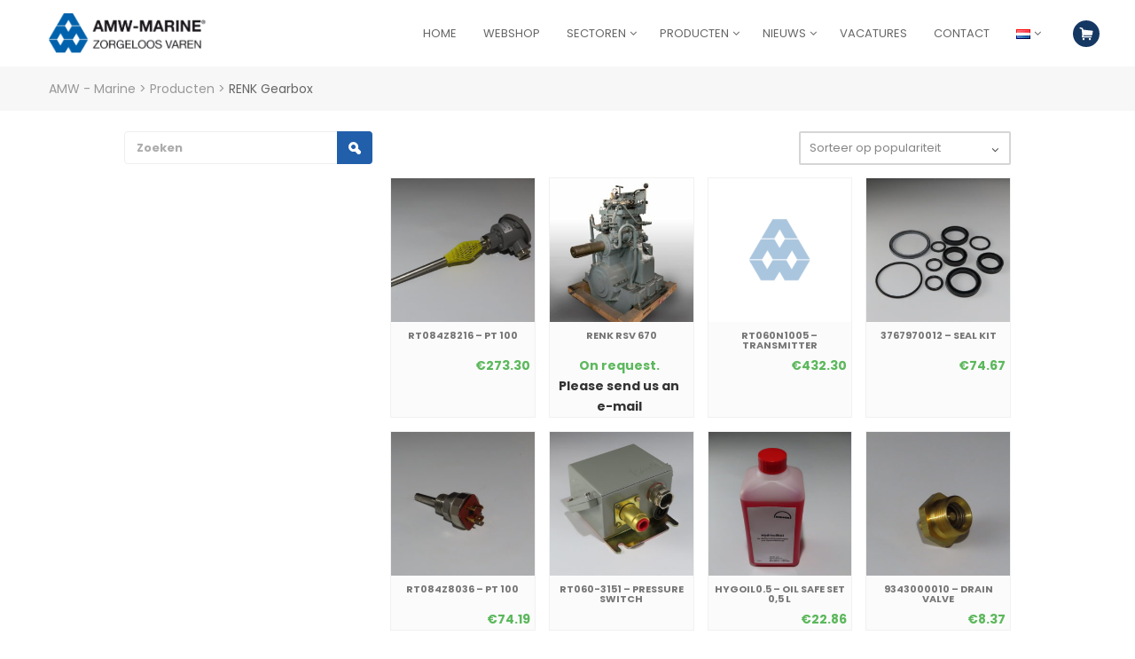

--- FILE ---
content_type: text/html; charset=UTF-8
request_url: https://amw.nl/category/renk-gearbox/
body_size: 16929
content:
<!DOCTYPE html>
<html lang="nl-NL">
<head>
    <meta charset="UTF-8">
    <meta name="viewport" content="width=device-width">
    <link rel="profile" href="http://gmpg.org/xfn/11" />
    <link rel="pingback" href="https://amw.nl/xmlrpc.php">
    <title>RENK Gearbox &#8211; AMW &#8211; Marine</title>
<meta name='robots' content='max-image-preview:large' />
	<style>img:is([sizes="auto" i], [sizes^="auto," i]) { contain-intrinsic-size: 3000px 1500px }</style>
	<link rel="alternate" href="https://amw.nl/category/renk-gearbox/" hreflang="nl" />
<link rel="alternate" href="https://amw.nl/de/category/renk-getriebe/" hreflang="de" />
<link rel='dns-prefetch' href='//fonts.googleapis.com' />
<link rel="alternate" type="application/rss+xml" title="AMW - Marine &raquo; feed" href="https://amw.nl/feed/" />
<link rel="alternate" type="application/rss+xml" title="AMW - Marine &raquo; reacties feed" href="https://amw.nl/comments/feed/" />
<link rel="alternate" type="application/rss+xml" title="AMW - Marine &raquo; RENK Gearbox Categorie feed" href="https://amw.nl/category/renk-gearbox/feed/" />
<script type="text/javascript">
/* <![CDATA[ */
window._wpemojiSettings = {"baseUrl":"https:\/\/s.w.org\/images\/core\/emoji\/15.0.3\/72x72\/","ext":".png","svgUrl":"https:\/\/s.w.org\/images\/core\/emoji\/15.0.3\/svg\/","svgExt":".svg","source":{"concatemoji":"https:\/\/amw.nl\/wp-includes\/js\/wp-emoji-release.min.js"}};
/*! This file is auto-generated */
!function(i,n){var o,s,e;function c(e){try{var t={supportTests:e,timestamp:(new Date).valueOf()};sessionStorage.setItem(o,JSON.stringify(t))}catch(e){}}function p(e,t,n){e.clearRect(0,0,e.canvas.width,e.canvas.height),e.fillText(t,0,0);var t=new Uint32Array(e.getImageData(0,0,e.canvas.width,e.canvas.height).data),r=(e.clearRect(0,0,e.canvas.width,e.canvas.height),e.fillText(n,0,0),new Uint32Array(e.getImageData(0,0,e.canvas.width,e.canvas.height).data));return t.every(function(e,t){return e===r[t]})}function u(e,t,n){switch(t){case"flag":return n(e,"\ud83c\udff3\ufe0f\u200d\u26a7\ufe0f","\ud83c\udff3\ufe0f\u200b\u26a7\ufe0f")?!1:!n(e,"\ud83c\uddfa\ud83c\uddf3","\ud83c\uddfa\u200b\ud83c\uddf3")&&!n(e,"\ud83c\udff4\udb40\udc67\udb40\udc62\udb40\udc65\udb40\udc6e\udb40\udc67\udb40\udc7f","\ud83c\udff4\u200b\udb40\udc67\u200b\udb40\udc62\u200b\udb40\udc65\u200b\udb40\udc6e\u200b\udb40\udc67\u200b\udb40\udc7f");case"emoji":return!n(e,"\ud83d\udc26\u200d\u2b1b","\ud83d\udc26\u200b\u2b1b")}return!1}function f(e,t,n){var r="undefined"!=typeof WorkerGlobalScope&&self instanceof WorkerGlobalScope?new OffscreenCanvas(300,150):i.createElement("canvas"),a=r.getContext("2d",{willReadFrequently:!0}),o=(a.textBaseline="top",a.font="600 32px Arial",{});return e.forEach(function(e){o[e]=t(a,e,n)}),o}function t(e){var t=i.createElement("script");t.src=e,t.defer=!0,i.head.appendChild(t)}"undefined"!=typeof Promise&&(o="wpEmojiSettingsSupports",s=["flag","emoji"],n.supports={everything:!0,everythingExceptFlag:!0},e=new Promise(function(e){i.addEventListener("DOMContentLoaded",e,{once:!0})}),new Promise(function(t){var n=function(){try{var e=JSON.parse(sessionStorage.getItem(o));if("object"==typeof e&&"number"==typeof e.timestamp&&(new Date).valueOf()<e.timestamp+604800&&"object"==typeof e.supportTests)return e.supportTests}catch(e){}return null}();if(!n){if("undefined"!=typeof Worker&&"undefined"!=typeof OffscreenCanvas&&"undefined"!=typeof URL&&URL.createObjectURL&&"undefined"!=typeof Blob)try{var e="postMessage("+f.toString()+"("+[JSON.stringify(s),u.toString(),p.toString()].join(",")+"));",r=new Blob([e],{type:"text/javascript"}),a=new Worker(URL.createObjectURL(r),{name:"wpTestEmojiSupports"});return void(a.onmessage=function(e){c(n=e.data),a.terminate(),t(n)})}catch(e){}c(n=f(s,u,p))}t(n)}).then(function(e){for(var t in e)n.supports[t]=e[t],n.supports.everything=n.supports.everything&&n.supports[t],"flag"!==t&&(n.supports.everythingExceptFlag=n.supports.everythingExceptFlag&&n.supports[t]);n.supports.everythingExceptFlag=n.supports.everythingExceptFlag&&!n.supports.flag,n.DOMReady=!1,n.readyCallback=function(){n.DOMReady=!0}}).then(function(){return e}).then(function(){var e;n.supports.everything||(n.readyCallback(),(e=n.source||{}).concatemoji?t(e.concatemoji):e.wpemoji&&e.twemoji&&(t(e.twemoji),t(e.wpemoji)))}))}((window,document),window._wpemojiSettings);
/* ]]> */
</script>
<style id='wp-emoji-styles-inline-css' type='text/css'>

	img.wp-smiley, img.emoji {
		display: inline !important;
		border: none !important;
		box-shadow: none !important;
		height: 1em !important;
		width: 1em !important;
		margin: 0 0.07em !important;
		vertical-align: -0.1em !important;
		background: none !important;
		padding: 0 !important;
	}
</style>
<link rel='stylesheet' id='wp-block-library-css' href='https://amw.nl/wp-includes/css/dist/block-library/style.min.css' type='text/css' media='all' />
<link rel='stylesheet' id='yith-wcan-shortcodes-css' href='https://amw.nl/wp-content/plugins/yith-woocommerce-ajax-navigation/assets/css/shortcodes.css' type='text/css' media='all' />
<style id='yith-wcan-shortcodes-inline-css' type='text/css'>
:root{
	--yith-wcan-filters_colors_titles: #434343;
	--yith-wcan-filters_colors_background: #FFFFFF;
	--yith-wcan-filters_colors_accent: #A7144C;
	--yith-wcan-filters_colors_accent_r: 167;
	--yith-wcan-filters_colors_accent_g: 20;
	--yith-wcan-filters_colors_accent_b: 76;
	--yith-wcan-color_swatches_border_radius: 100%;
	--yith-wcan-color_swatches_size: 30px;
	--yith-wcan-labels_style_background: #FFFFFF;
	--yith-wcan-labels_style_background_hover: #A7144C;
	--yith-wcan-labels_style_background_active: #A7144C;
	--yith-wcan-labels_style_text: #434343;
	--yith-wcan-labels_style_text_hover: #FFFFFF;
	--yith-wcan-labels_style_text_active: #FFFFFF;
	--yith-wcan-anchors_style_text: #434343;
	--yith-wcan-anchors_style_text_hover: #A7144C;
	--yith-wcan-anchors_style_text_active: #A7144C;
}
</style>
<style id='classic-theme-styles-inline-css' type='text/css'>
/*! This file is auto-generated */
.wp-block-button__link{color:#fff;background-color:#32373c;border-radius:9999px;box-shadow:none;text-decoration:none;padding:calc(.667em + 2px) calc(1.333em + 2px);font-size:1.125em}.wp-block-file__button{background:#32373c;color:#fff;text-decoration:none}
</style>
<style id='global-styles-inline-css' type='text/css'>
:root{--wp--preset--aspect-ratio--square: 1;--wp--preset--aspect-ratio--4-3: 4/3;--wp--preset--aspect-ratio--3-4: 3/4;--wp--preset--aspect-ratio--3-2: 3/2;--wp--preset--aspect-ratio--2-3: 2/3;--wp--preset--aspect-ratio--16-9: 16/9;--wp--preset--aspect-ratio--9-16: 9/16;--wp--preset--color--black: #000000;--wp--preset--color--cyan-bluish-gray: #abb8c3;--wp--preset--color--white: #ffffff;--wp--preset--color--pale-pink: #f78da7;--wp--preset--color--vivid-red: #cf2e2e;--wp--preset--color--luminous-vivid-orange: #ff6900;--wp--preset--color--luminous-vivid-amber: #fcb900;--wp--preset--color--light-green-cyan: #7bdcb5;--wp--preset--color--vivid-green-cyan: #00d084;--wp--preset--color--pale-cyan-blue: #8ed1fc;--wp--preset--color--vivid-cyan-blue: #0693e3;--wp--preset--color--vivid-purple: #9b51e0;--wp--preset--gradient--vivid-cyan-blue-to-vivid-purple: linear-gradient(135deg,rgba(6,147,227,1) 0%,rgb(155,81,224) 100%);--wp--preset--gradient--light-green-cyan-to-vivid-green-cyan: linear-gradient(135deg,rgb(122,220,180) 0%,rgb(0,208,130) 100%);--wp--preset--gradient--luminous-vivid-amber-to-luminous-vivid-orange: linear-gradient(135deg,rgba(252,185,0,1) 0%,rgba(255,105,0,1) 100%);--wp--preset--gradient--luminous-vivid-orange-to-vivid-red: linear-gradient(135deg,rgba(255,105,0,1) 0%,rgb(207,46,46) 100%);--wp--preset--gradient--very-light-gray-to-cyan-bluish-gray: linear-gradient(135deg,rgb(238,238,238) 0%,rgb(169,184,195) 100%);--wp--preset--gradient--cool-to-warm-spectrum: linear-gradient(135deg,rgb(74,234,220) 0%,rgb(151,120,209) 20%,rgb(207,42,186) 40%,rgb(238,44,130) 60%,rgb(251,105,98) 80%,rgb(254,248,76) 100%);--wp--preset--gradient--blush-light-purple: linear-gradient(135deg,rgb(255,206,236) 0%,rgb(152,150,240) 100%);--wp--preset--gradient--blush-bordeaux: linear-gradient(135deg,rgb(254,205,165) 0%,rgb(254,45,45) 50%,rgb(107,0,62) 100%);--wp--preset--gradient--luminous-dusk: linear-gradient(135deg,rgb(255,203,112) 0%,rgb(199,81,192) 50%,rgb(65,88,208) 100%);--wp--preset--gradient--pale-ocean: linear-gradient(135deg,rgb(255,245,203) 0%,rgb(182,227,212) 50%,rgb(51,167,181) 100%);--wp--preset--gradient--electric-grass: linear-gradient(135deg,rgb(202,248,128) 0%,rgb(113,206,126) 100%);--wp--preset--gradient--midnight: linear-gradient(135deg,rgb(2,3,129) 0%,rgb(40,116,252) 100%);--wp--preset--font-size--small: 13px;--wp--preset--font-size--medium: 20px;--wp--preset--font-size--large: 36px;--wp--preset--font-size--x-large: 42px;--wp--preset--font-family--inter: "Inter", sans-serif;--wp--preset--font-family--cardo: Cardo;--wp--preset--spacing--20: 0.44rem;--wp--preset--spacing--30: 0.67rem;--wp--preset--spacing--40: 1rem;--wp--preset--spacing--50: 1.5rem;--wp--preset--spacing--60: 2.25rem;--wp--preset--spacing--70: 3.38rem;--wp--preset--spacing--80: 5.06rem;--wp--preset--shadow--natural: 6px 6px 9px rgba(0, 0, 0, 0.2);--wp--preset--shadow--deep: 12px 12px 50px rgba(0, 0, 0, 0.4);--wp--preset--shadow--sharp: 6px 6px 0px rgba(0, 0, 0, 0.2);--wp--preset--shadow--outlined: 6px 6px 0px -3px rgba(255, 255, 255, 1), 6px 6px rgba(0, 0, 0, 1);--wp--preset--shadow--crisp: 6px 6px 0px rgba(0, 0, 0, 1);}:where(.is-layout-flex){gap: 0.5em;}:where(.is-layout-grid){gap: 0.5em;}body .is-layout-flex{display: flex;}.is-layout-flex{flex-wrap: wrap;align-items: center;}.is-layout-flex > :is(*, div){margin: 0;}body .is-layout-grid{display: grid;}.is-layout-grid > :is(*, div){margin: 0;}:where(.wp-block-columns.is-layout-flex){gap: 2em;}:where(.wp-block-columns.is-layout-grid){gap: 2em;}:where(.wp-block-post-template.is-layout-flex){gap: 1.25em;}:where(.wp-block-post-template.is-layout-grid){gap: 1.25em;}.has-black-color{color: var(--wp--preset--color--black) !important;}.has-cyan-bluish-gray-color{color: var(--wp--preset--color--cyan-bluish-gray) !important;}.has-white-color{color: var(--wp--preset--color--white) !important;}.has-pale-pink-color{color: var(--wp--preset--color--pale-pink) !important;}.has-vivid-red-color{color: var(--wp--preset--color--vivid-red) !important;}.has-luminous-vivid-orange-color{color: var(--wp--preset--color--luminous-vivid-orange) !important;}.has-luminous-vivid-amber-color{color: var(--wp--preset--color--luminous-vivid-amber) !important;}.has-light-green-cyan-color{color: var(--wp--preset--color--light-green-cyan) !important;}.has-vivid-green-cyan-color{color: var(--wp--preset--color--vivid-green-cyan) !important;}.has-pale-cyan-blue-color{color: var(--wp--preset--color--pale-cyan-blue) !important;}.has-vivid-cyan-blue-color{color: var(--wp--preset--color--vivid-cyan-blue) !important;}.has-vivid-purple-color{color: var(--wp--preset--color--vivid-purple) !important;}.has-black-background-color{background-color: var(--wp--preset--color--black) !important;}.has-cyan-bluish-gray-background-color{background-color: var(--wp--preset--color--cyan-bluish-gray) !important;}.has-white-background-color{background-color: var(--wp--preset--color--white) !important;}.has-pale-pink-background-color{background-color: var(--wp--preset--color--pale-pink) !important;}.has-vivid-red-background-color{background-color: var(--wp--preset--color--vivid-red) !important;}.has-luminous-vivid-orange-background-color{background-color: var(--wp--preset--color--luminous-vivid-orange) !important;}.has-luminous-vivid-amber-background-color{background-color: var(--wp--preset--color--luminous-vivid-amber) !important;}.has-light-green-cyan-background-color{background-color: var(--wp--preset--color--light-green-cyan) !important;}.has-vivid-green-cyan-background-color{background-color: var(--wp--preset--color--vivid-green-cyan) !important;}.has-pale-cyan-blue-background-color{background-color: var(--wp--preset--color--pale-cyan-blue) !important;}.has-vivid-cyan-blue-background-color{background-color: var(--wp--preset--color--vivid-cyan-blue) !important;}.has-vivid-purple-background-color{background-color: var(--wp--preset--color--vivid-purple) !important;}.has-black-border-color{border-color: var(--wp--preset--color--black) !important;}.has-cyan-bluish-gray-border-color{border-color: var(--wp--preset--color--cyan-bluish-gray) !important;}.has-white-border-color{border-color: var(--wp--preset--color--white) !important;}.has-pale-pink-border-color{border-color: var(--wp--preset--color--pale-pink) !important;}.has-vivid-red-border-color{border-color: var(--wp--preset--color--vivid-red) !important;}.has-luminous-vivid-orange-border-color{border-color: var(--wp--preset--color--luminous-vivid-orange) !important;}.has-luminous-vivid-amber-border-color{border-color: var(--wp--preset--color--luminous-vivid-amber) !important;}.has-light-green-cyan-border-color{border-color: var(--wp--preset--color--light-green-cyan) !important;}.has-vivid-green-cyan-border-color{border-color: var(--wp--preset--color--vivid-green-cyan) !important;}.has-pale-cyan-blue-border-color{border-color: var(--wp--preset--color--pale-cyan-blue) !important;}.has-vivid-cyan-blue-border-color{border-color: var(--wp--preset--color--vivid-cyan-blue) !important;}.has-vivid-purple-border-color{border-color: var(--wp--preset--color--vivid-purple) !important;}.has-vivid-cyan-blue-to-vivid-purple-gradient-background{background: var(--wp--preset--gradient--vivid-cyan-blue-to-vivid-purple) !important;}.has-light-green-cyan-to-vivid-green-cyan-gradient-background{background: var(--wp--preset--gradient--light-green-cyan-to-vivid-green-cyan) !important;}.has-luminous-vivid-amber-to-luminous-vivid-orange-gradient-background{background: var(--wp--preset--gradient--luminous-vivid-amber-to-luminous-vivid-orange) !important;}.has-luminous-vivid-orange-to-vivid-red-gradient-background{background: var(--wp--preset--gradient--luminous-vivid-orange-to-vivid-red) !important;}.has-very-light-gray-to-cyan-bluish-gray-gradient-background{background: var(--wp--preset--gradient--very-light-gray-to-cyan-bluish-gray) !important;}.has-cool-to-warm-spectrum-gradient-background{background: var(--wp--preset--gradient--cool-to-warm-spectrum) !important;}.has-blush-light-purple-gradient-background{background: var(--wp--preset--gradient--blush-light-purple) !important;}.has-blush-bordeaux-gradient-background{background: var(--wp--preset--gradient--blush-bordeaux) !important;}.has-luminous-dusk-gradient-background{background: var(--wp--preset--gradient--luminous-dusk) !important;}.has-pale-ocean-gradient-background{background: var(--wp--preset--gradient--pale-ocean) !important;}.has-electric-grass-gradient-background{background: var(--wp--preset--gradient--electric-grass) !important;}.has-midnight-gradient-background{background: var(--wp--preset--gradient--midnight) !important;}.has-small-font-size{font-size: var(--wp--preset--font-size--small) !important;}.has-medium-font-size{font-size: var(--wp--preset--font-size--medium) !important;}.has-large-font-size{font-size: var(--wp--preset--font-size--large) !important;}.has-x-large-font-size{font-size: var(--wp--preset--font-size--x-large) !important;}
:where(.wp-block-post-template.is-layout-flex){gap: 1.25em;}:where(.wp-block-post-template.is-layout-grid){gap: 1.25em;}
:where(.wp-block-columns.is-layout-flex){gap: 2em;}:where(.wp-block-columns.is-layout-grid){gap: 2em;}
:root :where(.wp-block-pullquote){font-size: 1.5em;line-height: 1.6;}
</style>
<link rel='stylesheet' id='contact-form-7-css' href='https://amw.nl/wp-content/plugins/contact-form-7/includes/css/styles.css' type='text/css' media='all' />
<link rel='stylesheet' id='rs-plugin-settings-css' href='https://amw.nl/wp-content/plugins/revslider/public/assets/css/rs6.css' type='text/css' media='all' />
<style id='rs-plugin-settings-inline-css' type='text/css'>
#rs-demo-id {}
</style>
<link rel='stylesheet' id='cleversoft-css' href='https://amw.nl/wp-content/plugins/rit-core//assets/vendors/cleversoft/cleversoft.css' type='text/css' media='all' />
<link rel='stylesheet' id='rit-core-front-css-css' href='https://amw.nl/wp-content/plugins/rit-core//assets/css/rit-core-front.css' type='text/css' media='all' />
<link rel='stylesheet' id='rt-fontawsome-css' href='https://amw.nl/wp-content/plugins/the-post-grid/assets/vendor/font-awesome/css/font-awesome.min.css' type='text/css' media='all' />
<link rel='stylesheet' id='rt-tpg-shortcode-css' href='https://amw.nl/wp-content/plugins/the-post-grid/assets/css/tpg-shortcode.min.css' type='text/css' media='all' />
<link rel='stylesheet' id='woof-css' href='https://amw.nl/wp-content/plugins/woocommerce-products-filter/css/front.css' type='text/css' media='all' />
<style id='woof-inline-css' type='text/css'>

.woof_products_top_panel li span, .woof_products_top_panel2 li span{background: url(https://amw.nl/wp-content/plugins/woocommerce-products-filter/img/delete.png);background-size: 14px 14px;background-repeat: no-repeat;background-position: right;}
.woof_edit_view{
                    display: none;
                }

</style>
<link rel='stylesheet' id='chosen-drop-down-css' href='https://amw.nl/wp-content/plugins/woocommerce-products-filter/js/chosen/chosen.min.css' type='text/css' media='all' />
<link rel='stylesheet' id='icheck-jquery-color-css' href='https://amw.nl/wp-content/plugins/woocommerce-products-filter/js/icheck/skins/minimal/blue.css' type='text/css' media='all' />
<link rel='stylesheet' id='woof_by_text_html_items-css' href='https://amw.nl/wp-content/plugins/woocommerce-products-filter/ext/by_text/assets/css/front.css' type='text/css' media='all' />
<link rel='stylesheet' id='woocommerce-smallscreen-css' href='https://amw.nl/wp-content/plugins/woocommerce/assets/css/woocommerce-smallscreen.css' type='text/css' media='only screen and (max-width: 768px)' />
<link rel='stylesheet' id='woocommerce-general-css' href='https://amw.nl/wp-content/plugins/woocommerce/assets/css/woocommerce.css' type='text/css' media='all' />
<link rel='stylesheet' id='wpb-pcf-sweetalert2-css' href='https://amw.nl/wp-content/plugins/wpb-popup-for-contact-form-7/assets/css/sweetalert2.min.css' type='text/css' media='all' />
<link rel='stylesheet' id='wpb-pcf-styles-css' href='https://amw.nl/wp-content/plugins/wpb-popup-for-contact-form-7/assets/css/frontend.css' type='text/css' media='all' />
<style id='wpb-pcf-styles-inline-css' type='text/css'>

		.wpb-pcf-btn-default,
		.wpb-pcf-form-style-true input[type=submit],
		.wpb-pcf-form-style-true input[type=button],
		.wpb-pcf-form-style-true input[type=submit],
		.wpb-pcf-form-style-true input[type=button]{
			color: #ffffff!important;
			background: #0062ac!important;
		}
		.wpb-pcf-btn-default:hover, .wpb-pcf-btn-default:focus,
		.wpb-pcf-form-style-true input[type=submit]:hover, .wpb-pcf-form-style-true input[type=submit]:focus,
		.wpb-pcf-form-style-true input[type=button]:hover, .wpb-pcf-form-style-true input[type=button]:focus,
		.wpb-pcf-form-style-true input[type=submit]:hover,
		.wpb-pcf-form-style-true input[type=button]:hover,
		.wpb-pcf-form-style-true input[type=submit]:focus,
		.wpb-pcf-form-style-true input[type=button]:focus {
			color: #ffffff!important;
			background: #dd3333!important;
		}
</style>
<link rel='stylesheet' id='brands-styles-css' href='https://amw.nl/wp-content/plugins/woocommerce/assets/css/brands.css' type='text/css' media='all' />
<link rel='stylesheet' id='ri-explorer-fonts-css' href='https://fonts.googleapis.com/css?family=Poppins%3A300%2C400%2C500%2C600%2C700%7COswald%3A300%2C400%2C700%7CUbuntu%2BMono%3A400%2C400i%2C700%2C700i&#038;subset=latin%2Clatin-ext' type='text/css' media='all' />
<link rel='stylesheet' id='bootstrap-css' href='https://amw.nl/wp-content/themes/ri-explorer/assets/bootstrap/bootstrap.min.css' type='text/css' media='all' />
<link rel='stylesheet' id='animate-css' href='https://amw.nl/wp-content/themes/ri-explorer/css/animate.css' type='text/css' media='all' />
<link rel='stylesheet' id='fontawesome-css' href='https://amw.nl/wp-content/themes/ri-explorer/assets/font-awesome/css/font-awesome.min.css' type='text/css' media='all' />
<link rel='stylesheet' id='owl.carousel-css' href='https://amw.nl/wp-content/plugins/rit-core//assets/vendors/owl.carousel/owl.carousel.css' type='text/css' media='all' />
<link rel='stylesheet' id='owl.theme-css' href='https://amw.nl/wp-content/plugins/rit-core//assets/vendors/owl.carousel/owl.theme.css' type='text/css' media='all' />
<link rel='stylesheet' id='owl.transitions-css' href='https://amw.nl/wp-content/themes/ri-explorer/assets/owl.carousel/owl.transitions.css' type='text/css' media='all' />
<link rel='stylesheet' id='jquery.bxslider-css' href='https://amw.nl/wp-content/themes/ri-explorer/assets/jquery.bxslider/jquery.bxslider.css' type='text/css' media='all' />
<link rel='stylesheet' id='slickcss-css' href='https://amw.nl/wp-content/themes/ri-explorer/assets/slick/slick.css' type='text/css' media='all' />
<link rel='stylesheet' id='ri-explorer-style-css' href='https://amw.nl/wp-content/themes/ri-explorer-child/style.css' type='text/css' media='all' />
<!--[if lt IE 9]>
<link rel='stylesheet' id='ri-explorer-ie-css' href='https://amw.nl/wp-content/themes/ri-explorer/css/ie.css' type='text/css' media='all' />
<![endif]-->
<!--[if lt IE 8]>
<link rel='stylesheet' id='ri-explorer-ie7-css' href='https://amw.nl/wp-content/themes/ri-explorer/css/ie7.css' type='text/css' media='all' />
<![endif]-->
<link rel='stylesheet' id='mollie-applepaydirect-css' href='https://amw.nl/wp-content/plugins/mollie-payments-for-woocommerce/public/css/mollie-applepaydirect.min.css' type='text/css' media='screen' />
<link rel='stylesheet' id='basalt-style-css' href='https://amw.nl/wp-content/themes/ri-explorer-child/css/basalt-style.css' type='text/css' media='all' />
<script type="text/javascript" src="https://amw.nl/wp-content/themes/ri-explorer-child/js/jquery.min.js" id="jquery3-js"></script>
<script type="text/javascript" id="woof-husky-js-extra">
/* <![CDATA[ */
var woof_husky_txt = {"ajax_url":"https:\/\/amw.nl\/wp-admin\/admin-ajax.php","plugin_uri":"https:\/\/amw.nl\/wp-content\/plugins\/woocommerce-products-filter\/ext\/by_text\/","loader":"https:\/\/amw.nl\/wp-content\/plugins\/woocommerce-products-filter\/ext\/by_text\/assets\/img\/ajax-loader.gif","not_found":"Niets gevonden!","prev":"Vorige","next":"Volgende","site_link":"https:\/\/amw.nl","default_data":{"placeholder":"Zoeken","behavior":"title","search_by_full_word":"1","autocomplete":"0","how_to_open_links":"0","taxonomy_compatibility":0,"sku_compatibility":"1","custom_fields":"","search_desc_variant":"0","view_text_length":10,"min_symbols":3,"max_posts":10,"image":"","notes_for_customer":"","template":"default","max_open_height":300,"page":0}};
/* ]]> */
</script>
<script type="text/javascript" src="https://amw.nl/wp-content/plugins/woocommerce-products-filter/ext/by_text/assets/js/husky.js" id="woof-husky-js"></script>
<script type="text/javascript" src="https://amw.nl/wp-includes/js/jquery/jquery.min.js" id="jquery-core-js"></script>
<script type="text/javascript" src="https://amw.nl/wp-includes/js/jquery/jquery-migrate.min.js" id="jquery-migrate-js"></script>
<script type="text/javascript" src="https://amw.nl/wp-content/plugins/revslider/public/assets/js/rbtools.min.js" id="tp-tools-js"></script>
<script type="text/javascript" src="https://amw.nl/wp-content/plugins/revslider/public/assets/js/rs6.min.js" id="revmin-js"></script>
<script type="text/javascript" src="https://amw.nl/wp-content/plugins/woocommerce/assets/js/jquery-blockui/jquery.blockUI.min.js" id="jquery-blockui-js" data-wp-strategy="defer"></script>
<script type="text/javascript" id="wc-add-to-cart-js-extra">
/* <![CDATA[ */
var wc_add_to_cart_params = {"ajax_url":"\/wp-admin\/admin-ajax.php","wc_ajax_url":"\/?wc-ajax=%%endpoint%%","i18n_view_cart":"Bekijk winkelwagen","cart_url":"https:\/\/amw.nl\/shop-nl\/afrekenen\/","is_cart":"","cart_redirect_after_add":"no"};
/* ]]> */
</script>
<script type="text/javascript" src="https://amw.nl/wp-content/plugins/woocommerce/assets/js/frontend/add-to-cart.min.js" id="wc-add-to-cart-js" data-wp-strategy="defer"></script>
<script type="text/javascript" src="https://amw.nl/wp-content/plugins/woocommerce/assets/js/js-cookie/js.cookie.min.js" id="js-cookie-js" defer="defer" data-wp-strategy="defer"></script>
<script type="text/javascript" id="woocommerce-js-extra">
/* <![CDATA[ */
var woocommerce_params = {"ajax_url":"\/wp-admin\/admin-ajax.php","wc_ajax_url":"\/?wc-ajax=%%endpoint%%"};
/* ]]> */
</script>
<script type="text/javascript" src="https://amw.nl/wp-content/plugins/woocommerce/assets/js/frontend/woocommerce.min.js" id="woocommerce-js" defer="defer" data-wp-strategy="defer"></script>
<script type="text/javascript" src="https://amw.nl/wp-content/plugins/js_composer/assets/js/vendors/woocommerce-add-to-cart.js" id="vc_woocommerce-add-to-cart-js-js"></script>
<link rel="https://api.w.org/" href="https://amw.nl/wp-json/" /><link rel="alternate" title="JSON" type="application/json" href="https://amw.nl/wp-json/wp/v2/product_cat/344" /><link rel="EditURI" type="application/rsd+xml" title="RSD" href="https://amw.nl/xmlrpc.php?rsd" />
<meta name="generator" content="WordPress 6.7.4" />
<meta name="generator" content="WooCommerce 9.6.3" />
<!-- Google Tag Manager -->
<script>(function(w,d,s,l,i){w[l]=w[l]||[];w[l].push({'gtm.start':
new Date().getTime(),event:'gtm.js'});var f=d.getElementsByTagName(s)[0],
j=d.createElement(s),dl=l!='dataLayer'?'&l='+l:'';j.async=true;j.src=
'https://www.googletagmanager.com/gtm.js?id='+i+dl;f.parentNode.insertBefore(j,f);
})(window,document,'script','dataLayer','GTM-WK26WM2');</script>
<!-- End Google Tag Manager -->
<meta name="google-site-verification" content="9Jv28qpRfJYqlreS-DZXrSbX1cEJfEMYxwLpS1A4OJU" />

<!-- Global site tag (gtag.js) - Google Analytics -->
<script async src="https://www.googletagmanager.com/gtag/js?id=UA-178107973-1"></script>
<script>
  window.dataLayer = window.dataLayer || [];
  function gtag(){dataLayer.push(arguments);}
  gtag('js', new Date());

  gtag('config', 'UA-178107973-1');
</script>

        <script>

            jQuery(window).on('elementor/frontend/init', function () {
                var previewIframe = jQuery('#elementor-preview-iframe').get(0);

                // Attach a load event listener to the preview iframe
                jQuery(previewIframe).on('load', function () {
                    var tpg_selector = tpg_str_rev("nottub-tropmi-gpttr nottub-aera-noitces-dda-rotnemele");

                    var logo = "https://amw.nl/wp-content/plugins/the-post-grid";
                    var log_path = tpg_str_rev("gvs.04x04-noci/segami/stessa/");

                    jQuery('<div class="' + tpg_selector + '" style="vertical-align: bottom;margin-left: 5px;"><img src="' + logo + log_path + '" alt="TPG"/></div>').insertBefore(".elementor-add-section-drag-title");
                });

            });
        </script>
        <style>
            :root {
                --tpg-primary-color: #0d6efd;
                --tpg-secondary-color: #0654c4;
                --tpg-primary-light: #c4d0ff
            }

                    </style>

			<noscript><style>.woocommerce-product-gallery{ opacity: 1 !important; }</style></noscript>
	<meta name="generator" content="Powered by WPBakery Page Builder - drag and drop page builder for WordPress."/>
<meta name="generator" content="Powered by Slider Revolution 6.2.1 - responsive, Mobile-Friendly Slider Plugin for WordPress with comfortable drag and drop interface." />
<style class='wp-fonts-local' type='text/css'>
@font-face{font-family:Inter;font-style:normal;font-weight:300 900;font-display:fallback;src:url('https://amw.nl/wp-content/plugins/woocommerce/assets/fonts/Inter-VariableFont_slnt,wght.woff2') format('woff2');font-stretch:normal;}
@font-face{font-family:Cardo;font-style:normal;font-weight:400;font-display:fallback;src:url('https://amw.nl/wp-content/plugins/woocommerce/assets/fonts/cardo_normal_400.woff2') format('woff2');}
</style>
<link rel="icon" href="https://amw.nl/wp-content/uploads/2020/12/cropped-logo_vector_zonder-32x32.png" sizes="32x32" />
<link rel="icon" href="https://amw.nl/wp-content/uploads/2020/12/cropped-logo_vector_zonder-192x192.png" sizes="192x192" />
<link rel="apple-touch-icon" href="https://amw.nl/wp-content/uploads/2020/12/cropped-logo_vector_zonder-180x180.png" />
<meta name="msapplication-TileImage" content="https://amw.nl/wp-content/uploads/2020/12/cropped-logo_vector_zonder-270x270.png" />
<script type="text/javascript">function setREVStartSize(e){			
			try {								
				var pw = document.getElementById(e.c).parentNode.offsetWidth,
					newh;
				pw = pw===0 || isNaN(pw) ? window.innerWidth : pw;
				e.tabw = e.tabw===undefined ? 0 : parseInt(e.tabw);
				e.thumbw = e.thumbw===undefined ? 0 : parseInt(e.thumbw);
				e.tabh = e.tabh===undefined ? 0 : parseInt(e.tabh);
				e.thumbh = e.thumbh===undefined ? 0 : parseInt(e.thumbh);
				e.tabhide = e.tabhide===undefined ? 0 : parseInt(e.tabhide);
				e.thumbhide = e.thumbhide===undefined ? 0 : parseInt(e.thumbhide);
				e.mh = e.mh===undefined || e.mh=="" || e.mh==="auto" ? 0 : parseInt(e.mh,0);		
				if(e.layout==="fullscreen" || e.l==="fullscreen") 						
					newh = Math.max(e.mh,window.innerHeight);				
				else{					
					e.gw = Array.isArray(e.gw) ? e.gw : [e.gw];
					for (var i in e.rl) if (e.gw[i]===undefined || e.gw[i]===0) e.gw[i] = e.gw[i-1];					
					e.gh = e.el===undefined || e.el==="" || (Array.isArray(e.el) && e.el.length==0)? e.gh : e.el;
					e.gh = Array.isArray(e.gh) ? e.gh : [e.gh];
					for (var i in e.rl) if (e.gh[i]===undefined || e.gh[i]===0) e.gh[i] = e.gh[i-1];
										
					var nl = new Array(e.rl.length),
						ix = 0,						
						sl;					
					e.tabw = e.tabhide>=pw ? 0 : e.tabw;
					e.thumbw = e.thumbhide>=pw ? 0 : e.thumbw;
					e.tabh = e.tabhide>=pw ? 0 : e.tabh;
					e.thumbh = e.thumbhide>=pw ? 0 : e.thumbh;					
					for (var i in e.rl) nl[i] = e.rl[i]<window.innerWidth ? 0 : e.rl[i];
					sl = nl[0];									
					for (var i in nl) if (sl>nl[i] && nl[i]>0) { sl = nl[i]; ix=i;}															
					var m = pw>(e.gw[ix]+e.tabw+e.thumbw) ? 1 : (pw-(e.tabw+e.thumbw)) / (e.gw[ix]);					

					newh =  (e.type==="carousel" && e.justify==="true" ? e.gh[ix] : (e.gh[ix] * m)) + (e.tabh + e.thumbh);
				}			
				
				if(window.rs_init_css===undefined) window.rs_init_css = document.head.appendChild(document.createElement("style"));					
				document.getElementById(e.c).height = newh;
				window.rs_init_css.innerHTML += "#"+e.c+"_wrapper { height: "+newh+"px }";				
			} catch(e){
				console.log("Failure at Presize of Slider:" + e)
			}					   
		  };</script>
		<style type="text/css" id="wp-custom-css">
			.rt-holder .entry-title a {
    display: block;
	  font-size:14px;
}


.woocommerce .products ul.rit-products .product h2 {
    line-height: 1em;
    font-size: 11px;
   
}

.woocommerce .products ul.rit-products .product {
text-align: center;
	
}



#breadcrumbs li {
 text-transform: normal;
 font-weight: 600;
	color: #215fab;
}

#breadcrumbs li a {
	color: #215fab;
}

.woocommerce form .form-row .woocommerce-input-wrapper .description {
    background: none;
    color: #000;
    border-radius: 3px;
    padding: 0;
	font-weight:600;
}

mark, ins {
    display: none;
}


@ini_set( 'upload_max_size' , '64M' );
@ini_set( 'post_max_size', '64M');
@ini_set( 'max_execution_time', '300' );


.menu-item-5652-de,.menu-item-5651-de {
	display:none;
}

.woocommerce nav.woocommerce-pagination {
    text-align: center;
    margin-top: 100px;
}




/* product test space */

.single_product_main .top_container .summary .cart, .single_product_main .top_container .single_variation_wrap {
    display: -webkit-box;
    display: -ms-flexbox;
    display: flex;
    margin: 0;
    margin-top: 210px;
    width: 100%;
}


		</style>
		<noscript><style> .wpb_animate_when_almost_visible { opacity: 1; }</style></noscript></head>
<body class="archive tax-product_cat term-renk-gearbox term-344 wp-custom-logo theme-ri-explorer rttpg rttpg-7.2.1 radius-frontend rttpg-body-wrap woocommerce woocommerce-page woocommerce-no-js yith-wcan-free wpb-js-composer js-comp-ver-6.6.0 vc_responsive">
    <div id="page" class="site">
        <div class="canvas-overlay"></div>
        <div class="ri-explorer-notices"></div>

                
<header id="masthead" class="site-header header-3 header-default">
	
	
    <div id="bot-header" class="bot-header">
    	<div class="container">
    		<div class="row">
    			<div class="bot-header-wrap">
	    			<div class="mobile-nav">
						<nav class="main-navigation"><ul id="menu-main-menu" class="menu clearfix"><li id="menu-item-2419" class="menu-item menu-item-type-post_type menu-item-object-page menu-item-home menu-item-2419"><a href="https://amw.nl/">Home</a></li>
<li id="menu-item-6040" class="menu-item menu-item-type-post_type menu-item-object-page menu-item-6040"><a href="https://amw.nl/shop-nl/">Webshop</a></li>
<li id="menu-item-2621" class="menu-item menu-item-type-post_type menu-item-object-page menu-item-has-children menu-item-2621"><a href="https://amw.nl/sectoren/">Sectoren</a>
<ul class="sub-menu">
	<li id="menu-item-2734" class="menu-item menu-item-type-post_type menu-item-object-page menu-item-2734"><a href="https://amw.nl/sectoren/bagger/">Bagger</a></li>
	<li id="menu-item-2735" class="menu-item menu-item-type-post_type menu-item-object-page menu-item-2735"><a href="https://amw.nl/sectoren/binnenvaart/">Binnenvaart</a></li>
	<li id="menu-item-6999" class="menu-item menu-item-type-post_type menu-item-object-page menu-item-6999"><a href="https://amw.nl/sectoren/offshorewindfarming/">Offshore/Windfarming</a></li>
	<li id="menu-item-2737" class="menu-item menu-item-type-post_type menu-item-object-page menu-item-2737"><a href="https://amw.nl/sectoren/aqua-cultuur/">Aqua Cultuur</a></li>
	<li id="menu-item-2742" class="menu-item menu-item-type-post_type menu-item-object-page menu-item-2742"><a href="https://amw.nl/sectoren/visserij/">Visserij</a></li>
	<li id="menu-item-2736" class="menu-item menu-item-type-post_type menu-item-object-page menu-item-2736"><a href="https://amw.nl/sectoren/fast-craft/">Fast craft</a></li>
	<li id="menu-item-2738" class="menu-item menu-item-type-post_type menu-item-object-page menu-item-2738"><a href="https://amw.nl/sectoren/jachten/">Jachten</a></li>
	<li id="menu-item-2741" class="menu-item menu-item-type-post_type menu-item-object-page menu-item-2741"><a href="https://amw.nl/sectoren/overheid-patrouille-navy/">Overheid/Patrouille/Navy</a></li>
	<li id="menu-item-2744" class="menu-item menu-item-type-post_type menu-item-object-page menu-item-2744"><a href="https://amw.nl/sectoren/zeevaart-coastal/">Zeevaart / Coastal</a></li>
</ul>
</li>
<li id="menu-item-2548" class="menu-item menu-item-type-post_type menu-item-object-page menu-item-has-children menu-item-2548"><a href="https://amw.nl/producten/">Producten</a>
<ul class="sub-menu">
	<li id="menu-item-2749" class="menu-item menu-item-type-post_type menu-item-object-page menu-item-2749"><a href="https://amw.nl/producten/vaste-schroeven/">Vaste schroeven</a></li>
	<li id="menu-item-2750" class="menu-item menu-item-type-post_type menu-item-object-page menu-item-2750"><a href="https://amw.nl/producten/waterjets/">Waterjets</a></li>
	<li id="menu-item-2745" class="menu-item menu-item-type-post_type menu-item-object-page menu-item-2745"><a href="https://amw.nl/producten/dekkranen-davits/">Dekkranen / Davits</a></li>
	<li id="menu-item-2748" class="menu-item menu-item-type-post_type menu-item-object-page menu-item-2748"><a href="https://amw.nl/producten/tandwielkasten-koppelingen/">Tandwielkasten / Koppelingen</a></li>
	<li id="menu-item-72109" class="menu-item menu-item-type-post_type menu-item-object-page menu-item-72109"><a href="https://amw.nl/producten/generator-sets-diesel-elektrische-aandrijvingen/">Generatoren / Diesel Elektrische Aandrijvingen</a></li>
	<li id="menu-item-2747" class="menu-item menu-item-type-post_type menu-item-object-page menu-item-2747"><a href="https://amw.nl/producten/schroefpompen/">Schroefpompen</a></li>
	<li id="menu-item-33003" class="menu-item menu-item-type-post_type menu-item-object-page menu-item-33003"><a href="https://amw.nl/producten/balast-water-management/">Ballast water management</a></li>
	<li id="menu-item-2746" class="menu-item menu-item-type-post_type menu-item-object-page menu-item-2746"><a href="https://amw.nl/producten/platenwarmtewisselaars/">Platenwarmtewisselaars</a></li>
	<li id="menu-item-6814" class="menu-item menu-item-type-post_type menu-item-object-page menu-item-6814"><a href="https://amw.nl/producten/stuursystemen/">Stuursystemen “Roeren”</a></li>
	<li id="menu-item-36413" class="menu-item menu-item-type-post_type menu-item-object-page menu-item-36413"><a href="https://amw.nl/producten/nox-reductie-systemen/">NOx reductie systemen</a></li>
	<li id="menu-item-36669" class="menu-item menu-item-type-post_type menu-item-object-page menu-item-36669"><a href="https://amw.nl/producten/elektrische-aandrijvingen/">Elektrische aandrijvingen</a></li>
	<li id="menu-item-59093" class="menu-item menu-item-type-post_type menu-item-object-page menu-item-59093"><a href="https://amw.nl/producten/boegschroeven-roerpropellers/">Boegschroeven / Roerpropellers</a></li>
	<li id="menu-item-70200" class="menu-item menu-item-type-post_type menu-item-object-page menu-item-70200"><a href="https://amw.nl/producten/surface-drives/">Surface Drives</a></li>
	<li id="menu-item-59083" class="menu-item menu-item-type-post_type menu-item-object-page menu-item-59083"><a href="https://amw.nl/producten/service-after-sales-spares-2/">Service / After Sales / Spares</a></li>
</ul>
</li>
<li id="menu-item-2620" class="menu-item menu-item-type-post_type menu-item-object-page menu-item-has-children menu-item-2620"><a href="https://amw.nl/nieuws/">Nieuws</a>
<ul class="sub-menu">
	<li id="menu-item-2619" class="menu-item menu-item-type-post_type menu-item-object-page menu-item-2619"><a href="https://amw.nl/over-ons/">Over ons</a></li>
	<li id="menu-item-32835" class="menu-item menu-item-type-post_type menu-item-object-page menu-item-32835"><a href="https://amw.nl/over-ons/leveringsvoorwaarden/">Leveringsvoorwaarden</a></li>
</ul>
</li>
<li id="menu-item-69724" class="menu-item menu-item-type-post_type menu-item-object-page menu-item-69724"><a href="https://amw.nl/vacatures/">Vacatures</a></li>
<li id="menu-item-2549" class="menu-item menu-item-type-post_type menu-item-object-page menu-item-2549"><a href="https://amw.nl/contact-nl/">Contact</a></li>
<li id="menu-item-5652" class="pll-parent-menu-item menu-item menu-item-type-custom menu-item-object-custom current-menu-parent menu-item-has-children menu-item-5652"><a href="#pll_switcher"><img src="[data-uri]" alt="" width="16" height="11" style="width: 16px; height: 11px;" /><span style="margin-left:0.3em;">Nederlands</span></a>
<ul class="sub-menu">
	<li id="menu-item-5652-nl" class="lang-item lang-item-146 lang-item-nl current-lang lang-item-first menu-item menu-item-type-custom menu-item-object-custom menu-item-5652-nl"><a href="https://amw.nl/category/renk-gearbox/" hreflang="nl-NL" lang="nl-NL"><img src="[data-uri]" alt="" width="16" height="11" style="width: 16px; height: 11px;" /><span style="margin-left:0.3em;">Nederlands</span></a></li>
	<li id="menu-item-5652-en" class="lang-item lang-item-143 lang-item-en no-translation menu-item menu-item-type-custom menu-item-object-custom menu-item-5652-en"><a href="https://amw.nl/en/" hreflang="en-US" lang="en-US"><img src="[data-uri]" alt="" width="16" height="11" style="width: 16px; height: 11px;" /><span style="margin-left:0.3em;">English</span></a></li>
	<li id="menu-item-5652-de" class="lang-item lang-item-5666 lang-item-de menu-item menu-item-type-custom menu-item-object-custom menu-item-5652-de"><a href="https://amw.nl/de/category/renk-getriebe/" hreflang="de-DE" lang="de-DE"><img src="[data-uri]" alt="" width="16" height="11" style="width: 16px; height: 11px;" /><span style="margin-left:0.3em;">Deutsch</span></a></li>
</ul>
</li>
</ul></nav>
					</div>

					<div class="site-branding desktop col-sm-12 col-md-3">
			            
<a href="https://amw.nl/">
    
        <img src="https://amw.nl/wp-content/uploads/2018/09/header_logo_nl.png" />
    </a>

			        </div><!-- .site-branding -->
					
					<div class="site-branding moblie col-sm-12 col-md-3">
						<a href="https://amw.nl/">
							<img src="https://amw.nl/wp-content/uploads/2020/12/cropped-logo_vector_zonder.png" alt="">
						</a>
					</div>
					
			        <div class="bot-header-right col-sm-12 col-md-9 hidden-sm hidden-xs">
			        	<div class="header-right-inner">
					        <div class="menu-wrap">
					            <nav class="main-navigation"><ul id="menu-main-menu-1" class="menu clearfix"><li class="menu-item menu-item-type-post_type menu-item-object-page menu-item-home menu-item-2419"><a href="https://amw.nl/">Home</a></li>
<li class="menu-item menu-item-type-post_type menu-item-object-page menu-item-6040"><a href="https://amw.nl/shop-nl/">Webshop</a></li>
<li class="menu-item menu-item-type-post_type menu-item-object-page menu-item-has-children menu-item-2621"><a href="https://amw.nl/sectoren/">Sectoren</a>
<ul class="sub-menu">
	<li class="menu-item menu-item-type-post_type menu-item-object-page menu-item-2734"><a href="https://amw.nl/sectoren/bagger/">Bagger</a></li>
	<li class="menu-item menu-item-type-post_type menu-item-object-page menu-item-2735"><a href="https://amw.nl/sectoren/binnenvaart/">Binnenvaart</a></li>
	<li class="menu-item menu-item-type-post_type menu-item-object-page menu-item-6999"><a href="https://amw.nl/sectoren/offshorewindfarming/">Offshore/Windfarming</a></li>
	<li class="menu-item menu-item-type-post_type menu-item-object-page menu-item-2737"><a href="https://amw.nl/sectoren/aqua-cultuur/">Aqua Cultuur</a></li>
	<li class="menu-item menu-item-type-post_type menu-item-object-page menu-item-2742"><a href="https://amw.nl/sectoren/visserij/">Visserij</a></li>
	<li class="menu-item menu-item-type-post_type menu-item-object-page menu-item-2736"><a href="https://amw.nl/sectoren/fast-craft/">Fast craft</a></li>
	<li class="menu-item menu-item-type-post_type menu-item-object-page menu-item-2738"><a href="https://amw.nl/sectoren/jachten/">Jachten</a></li>
	<li class="menu-item menu-item-type-post_type menu-item-object-page menu-item-2741"><a href="https://amw.nl/sectoren/overheid-patrouille-navy/">Overheid/Patrouille/Navy</a></li>
	<li class="menu-item menu-item-type-post_type menu-item-object-page menu-item-2744"><a href="https://amw.nl/sectoren/zeevaart-coastal/">Zeevaart / Coastal</a></li>
</ul>
</li>
<li class="menu-item menu-item-type-post_type menu-item-object-page menu-item-has-children menu-item-2548"><a href="https://amw.nl/producten/">Producten</a>
<ul class="sub-menu">
	<li class="menu-item menu-item-type-post_type menu-item-object-page menu-item-2749"><a href="https://amw.nl/producten/vaste-schroeven/">Vaste schroeven</a></li>
	<li class="menu-item menu-item-type-post_type menu-item-object-page menu-item-2750"><a href="https://amw.nl/producten/waterjets/">Waterjets</a></li>
	<li class="menu-item menu-item-type-post_type menu-item-object-page menu-item-2745"><a href="https://amw.nl/producten/dekkranen-davits/">Dekkranen / Davits</a></li>
	<li class="menu-item menu-item-type-post_type menu-item-object-page menu-item-2748"><a href="https://amw.nl/producten/tandwielkasten-koppelingen/">Tandwielkasten / Koppelingen</a></li>
	<li class="menu-item menu-item-type-post_type menu-item-object-page menu-item-72109"><a href="https://amw.nl/producten/generator-sets-diesel-elektrische-aandrijvingen/">Generatoren / Diesel Elektrische Aandrijvingen</a></li>
	<li class="menu-item menu-item-type-post_type menu-item-object-page menu-item-2747"><a href="https://amw.nl/producten/schroefpompen/">Schroefpompen</a></li>
	<li class="menu-item menu-item-type-post_type menu-item-object-page menu-item-33003"><a href="https://amw.nl/producten/balast-water-management/">Ballast water management</a></li>
	<li class="menu-item menu-item-type-post_type menu-item-object-page menu-item-2746"><a href="https://amw.nl/producten/platenwarmtewisselaars/">Platenwarmtewisselaars</a></li>
	<li class="menu-item menu-item-type-post_type menu-item-object-page menu-item-6814"><a href="https://amw.nl/producten/stuursystemen/">Stuursystemen “Roeren”</a></li>
	<li class="menu-item menu-item-type-post_type menu-item-object-page menu-item-36413"><a href="https://amw.nl/producten/nox-reductie-systemen/">NOx reductie systemen</a></li>
	<li class="menu-item menu-item-type-post_type menu-item-object-page menu-item-36669"><a href="https://amw.nl/producten/elektrische-aandrijvingen/">Elektrische aandrijvingen</a></li>
	<li class="menu-item menu-item-type-post_type menu-item-object-page menu-item-59093"><a href="https://amw.nl/producten/boegschroeven-roerpropellers/">Boegschroeven / Roerpropellers</a></li>
	<li class="menu-item menu-item-type-post_type menu-item-object-page menu-item-70200"><a href="https://amw.nl/producten/surface-drives/">Surface Drives</a></li>
	<li class="menu-item menu-item-type-post_type menu-item-object-page menu-item-59083"><a href="https://amw.nl/producten/service-after-sales-spares-2/">Service / After Sales / Spares</a></li>
</ul>
</li>
<li class="menu-item menu-item-type-post_type menu-item-object-page menu-item-has-children menu-item-2620"><a href="https://amw.nl/nieuws/">Nieuws</a>
<ul class="sub-menu">
	<li class="menu-item menu-item-type-post_type menu-item-object-page menu-item-2619"><a href="https://amw.nl/over-ons/">Over ons</a></li>
	<li class="menu-item menu-item-type-post_type menu-item-object-page menu-item-32835"><a href="https://amw.nl/over-ons/leveringsvoorwaarden/">Leveringsvoorwaarden</a></li>
</ul>
</li>
<li class="menu-item menu-item-type-post_type menu-item-object-page menu-item-69724"><a href="https://amw.nl/vacatures/">Vacatures</a></li>
<li class="menu-item menu-item-type-post_type menu-item-object-page menu-item-2549"><a href="https://amw.nl/contact-nl/">Contact</a></li>
<li class="pll-parent-menu-item menu-item menu-item-type-custom menu-item-object-custom current-menu-parent menu-item-has-children menu-item-5652"><a href="#pll_switcher"><img src="[data-uri]" alt="" width="16" height="11" style="width: 16px; height: 11px;" /><span style="margin-left:0.3em;">Nederlands</span></a>
<ul class="sub-menu">
	<li class="lang-item lang-item-146 lang-item-nl current-lang lang-item-first menu-item menu-item-type-custom menu-item-object-custom menu-item-5652-nl"><a href="https://amw.nl/category/renk-gearbox/" hreflang="nl-NL" lang="nl-NL"><img src="[data-uri]" alt="" width="16" height="11" style="width: 16px; height: 11px;" /><span style="margin-left:0.3em;">Nederlands</span></a></li>
	<li class="lang-item lang-item-143 lang-item-en no-translation menu-item menu-item-type-custom menu-item-object-custom menu-item-5652-en"><a href="https://amw.nl/en/" hreflang="en-US" lang="en-US"><img src="[data-uri]" alt="" width="16" height="11" style="width: 16px; height: 11px;" /><span style="margin-left:0.3em;">English</span></a></li>
	<li class="lang-item lang-item-5666 lang-item-de menu-item menu-item-type-custom menu-item-object-custom menu-item-5652-de"><a href="https://amw.nl/de/category/renk-getriebe/" hreflang="de-DE" lang="de-DE"><img src="[data-uri]" alt="" width="16" height="11" style="width: 16px; height: 11px;" /><span style="margin-left:0.3em;">Deutsch</span></a></li>
</ul>
</li>
</ul></nav>
					        </div><!-- .menu-wrap -->
					        <div class="header-actions">
					        	<div class="rit-social">
    <ul class="social-share">
        </ul>
</div>

					        	<div class="wrap-search-form">
						        	<a id="search-trigger" class="search-trigger" href="javascript:void(0)"><i class="fa fa-search"></i></a>
						        	<form role="search" method="get" class="search-form" action="https://amw.nl/">
	<span class="screen-reader-text">Search for:</span>
	<input type="search" id="top-search-form-input" class="search-field"
	    placeholder="Type &amp; Hit Enter &hellip;"
	    value="" name="s"
	    title="Search for:"/>
</form> <!-- .search-form -->
						        </div> <!-- .wrap-search-form -->
					        </div><!-- .header-actions -->
					    </div><!-- .header-right-inner -->
				    </div>
					
					
						<div class="header_icon shopping_bag_container">
							<a href="javascript:void(0)" class="shop" onclick="shoppingbag.open()">
								<div class="header-cart-count" data-ammount="0">
									0
								</div>
							</a>
							<div class="overlay"></div>
							<div class="shopping_bag_popup">
								<div class="exit_popup">×</div>
								<div class="inner_wrapper">
									

<div class="mini_cart_content_container woocommerce widget_shopping_cart_content">
	<br>
	<h4>Winkelwagen</h4>
	<br>
    
        <div class="empty_img_bg"></div>
        <br>
        <p class="woocommerce-mini-cart__empty-message">Geen producten in de winkelwagen.</p>
        <br>
        <a href="https://amw.nl/shop-nl/" class="button_01">Naar winkel</a>
    

	
</div>


								</div>
							</div>
						</div>
					
					
					
					
					
					<a href="javascript:void(0)" class="mobile-toggle"><i class="cs-font clever-icon-menu-1"></i></a>
					
					
		        </div><!-- .bot-header-wrap -->
    		</div><!-- .row -->
        </div><!-- .container-full -->
    </div><!-- .bot-header -->
</header><!-- .site-header -->
<!-- <div class="ri-explorer-notices-container">
	<div class="ri-explorer-notices"></div>
</div> -->
                <div id="breadcrumbs">
            <div class="container">
            <!-- Breadcrumb NavXT 7.4.1 -->
<span property="itemListElement" typeof="ListItem"><a property="item" typeof="WebPage" title="Ga naar AMW - Marine." href="https://amw.nl" class="home" ><span property="name">AMW - Marine</span></a><meta property="position" content="1"></span> &gt; <span property="itemListElement" typeof="ListItem"><a property="item" typeof="WebPage" title="Ga naar Producten." href="https://amw.nl/shop-nl/" class="archive post-product-archive" ><span property="name">Producten</span></a><meta property="position" content="2"></span> &gt; <span property="itemListElement" typeof="ListItem"><span property="name" class="archive taxonomy product_cat current-item">RENK Gearbox</span><meta property="url" content="https://amw.nl/category/renk-gearbox/"><meta property="position" content="3"></span>                        </div>
        </div> <!-- .breadcrumb -->
                
        <div id="content" class="site-content" role="main">		<div id="shop" class="main-shop has-sidebar">
		
<header class="woocommerce-products-header">
			<!-- <h1 class="woocommerce-products-header__title page-title"></h1> -->
	</header>



<div class="site" id="page">
		<br>
	<div class="woo_webshop_main_container">
			</div>
			<div class="woo_webshop_main_container">
					</div>
		<div class="woo_webshop_main_container">
		<aside class="woo_webshop_aside">
			




            <div class="woof  "  data-shortcode="woof " data-redirect="" data-autosubmit="1" data-ajax-redraw="0">
                                
                <!--- here is possible to drop html code which is never redraws by AJAX ---->
                
                <div class="woof_redraw_zone" data-woof-ver="1.3.3">
                                        
                                            
                
                

                

                                
                <div data-css-class="woof_text_search_container" class="woof_text_search_container woof_container woof_container_woof_text">
    <div class="woof_container_overlay_item"></div>
    <div class="woof_container_inner">
        <a href="javascript:void(0);"  class="woof_text_search_go"></a>
        <label class="woof_wcga_label_hide" for="woof_txt_search696eb33650b59">Text zoekactie</label>
                <input type="search" class="woof_husky_txt-input" id="woof_txt_search696eb33650b59"
         placeholder =" Zoeken"
                        data-behavior="title" data-search_by_full_word="1" data-autocomplete="0" data-how_to_open_links="0" data-taxonomy_compatibility="0" data-sku_compatibility="1" data-custom_fields="" data-search_desc_variant="0" data-view_text_length="10" data-min_symbols="3" data-max_posts="10" data-image="" data-template="default" data-max_open_height="300" data-page="0"			   
               value="" autocomplete="off" />

           		
    </div>
</div>        <div data-css-class="woof_container_item" class="woof_container woof_container_select woof_container_item woof_container_3 woof_container_onderdelen">
            <div class="woof_container_overlay_item"></div>
            <div class="woof_container_inner woof_container_inner_onderdelen">
                                            <h4>
                            Onderdelen                                                                                    </h4>
                                                    <div class="woof_block_html_items">
                            <label class="woof_wcga_label_hide"  for="woof_tax_select_item">Onderdelen</label>
<select id='woof_tax_select_item' class="woof_select woof_select_item" name="item">
    <option value="0">Onderdelen</option>
        </select>
    <input type="hidden" class="woof_hide_empty_container" value=".woof_container_item">			
            

                        </div>
                        
                <input type="hidden" name="woof_t_item" value="Onderdelen" /><!-- for red button search nav panel -->

            </div>
        </div>
        

                                <div class="woof_submit_search_form_container">
            
            
        </div>
        
                    


                </div>

            </div>



            		</aside>
		<div class="woo_webshop_products products">
			


        <div class="woocommerce woocommerce-page woof_shortcode_output"><div id="woof_results_by_ajax" data-shortcode="woof_products taxonomies=product_cat:344 is_ajax=1 predict_ids_and_continue=1">
<div class="woof_products_top_panel_content">
    </div>
<div class="woof_products_top_panel"></div><div class="woocommerce-notices-wrapper"></div>

<form class="woocommerce-ordering" method="get">
	<select name="orderby" class="orderby woof_select">
		
			<option value="popularity"  selected='selected'>Sorteer op populariteit</option>
		
			<option value="date" >Sorteren op nieuwste</option>
		
			<option value="price" >Sorteer op prijs: laag naar hoog</option>
		
			<option value="price-desc" >Sorteer op prijs: hoog naar laag</option>
		
	</select>
	<input type="hidden" name="paged" value="1" />
	
</form>
<div class="products-wrap row grid" data-min_width="270">
	<ul class="rit-products">

<li class="product type-product post-32562 status-publish first instock product_cat-renk-gearbox product_tag-pt-100-original-renk-gearbox-parts has-post-thumbnail taxable shipping-taxable purchasable product-type-simple">
	<a href="https://amw.nl/product/rt084z8216-pt-100/" class="product-name">
<img width="300" height="300" src="https://amw.nl/wp-content/uploads/2019/10/RT084Z8216-300x300.jpg" class="attachment-woocommerce_thumbnail size-woocommerce_thumbnail" alt="RT084Z8216" decoding="async" fetchpriority="high" /></a><a href="https://amw.nl/product/rt084z8216-pt-100/" class="product-name"><h2 class="woocommerce-loop-product__title">RT084Z8216 &#8211; PT 100</h2></a>
	<span class="price"><span class="woocommerce-Price-amount amount"><bdi><span class="woocommerce-Price-currencySymbol">&euro;</span>273.30</bdi></span></span>

</li>

<li class="product type-product post-71941 status-publish instock product_cat-renk-gearbox has-post-thumbnail taxable shipping-taxable purchasable product-type-simple">
	<a href="https://amw.nl/product/renk-rsv-6705/" class="product-name">
<img width="300" height="300" src="https://amw.nl/wp-content/uploads/2023/10/RENK-gearbox-RSV-670-for-sale-5-300x300.jpeg" class="attachment-woocommerce_thumbnail size-woocommerce_thumbnail" alt="RENK gearbox RSV 670" decoding="async" /></a><a href="https://amw.nl/product/renk-rsv-6705/" class="product-name"><h2 class="woocommerce-loop-product__title">RENK RSV 670</h2></a>
<style>.woocommerce div.product form.cart .button {display: none;}.woocommerce div.product form.cart div.quantity {display: none;}</style>	<span class="price">On request. <a style="float:left !important;" class="woocommerce-Price-amount amount"  href="mailto:support@amw.nl">Please send us an e-mail</a></span>

</li>

<li class="product type-product post-32585 status-publish last instock product_cat-renk-gearbox product_tag-transmitter-original-renk-gearbox-parts has-post-thumbnail taxable shipping-taxable purchasable product-type-simple">
	<a href="https://amw.nl/product/rt060n1005-transmitter/" class="product-name">
<img width="300" height="300" src="https://amw.nl/wp-content/uploads/2020/10/Schermafbeelding-2020-10-12-om-11.26.12-300x300.png" class="attachment-woocommerce_thumbnail size-woocommerce_thumbnail" alt="201439-HamiltonJet-Bearing QJ309" decoding="async" /></a><a href="https://amw.nl/product/rt060n1005-transmitter/" class="product-name"><h2 class="woocommerce-loop-product__title">RT060N1005 &#8211; TRANSMITTER</h2></a>
	<span class="price"><span class="woocommerce-Price-amount amount"><bdi><span class="woocommerce-Price-currencySymbol">&euro;</span>432.30</bdi></span></span>

</li>

<li class="product type-product post-32564 status-publish first instock product_cat-renk-gearbox product_tag-seal-kit-original-renk-gearbox-parts has-post-thumbnail taxable shipping-taxable purchasable product-type-simple">
	<a href="https://amw.nl/product/3767970012-seal-kit/" class="product-name">
<img width="300" height="300" src="https://amw.nl/wp-content/uploads/2019/10/3767970012-300x300.jpg" class="attachment-woocommerce_thumbnail size-woocommerce_thumbnail" alt="3767970012" decoding="async" loading="lazy" /></a><a href="https://amw.nl/product/3767970012-seal-kit/" class="product-name"><h2 class="woocommerce-loop-product__title">3767970012 &#8211; SEAL KIT</h2></a>
	<span class="price"><span class="woocommerce-Price-amount amount"><bdi><span class="woocommerce-Price-currencySymbol">&euro;</span>74.67</bdi></span></span>

</li>

<li class="product type-product post-32558 status-publish instock product_cat-renk-gearbox product_tag-pt-100-original-renk-gearbox-parts has-post-thumbnail taxable shipping-taxable purchasable product-type-simple">
	<a href="https://amw.nl/product/rt084z8036-pt-100/" class="product-name">
<img width="300" height="300" src="https://amw.nl/wp-content/uploads/2019/10/RT084Z8036-300x300.jpg" class="attachment-woocommerce_thumbnail size-woocommerce_thumbnail" alt="RT084Z8036" decoding="async" loading="lazy" /></a><a href="https://amw.nl/product/rt084z8036-pt-100/" class="product-name"><h2 class="woocommerce-loop-product__title">RT084Z8036 &#8211; PT 100</h2></a>
	<span class="price"><span class="woocommerce-Price-amount amount"><bdi><span class="woocommerce-Price-currencySymbol">&euro;</span>74.19</bdi></span></span>

</li>

<li class="product type-product post-32556 status-publish last instock product_cat-renk-gearbox product_tag-pressure-switch-original-renk-gearbox-parts has-post-thumbnail taxable shipping-taxable product-type-simple">
	<a href="https://amw.nl/product/rt060-3151-pressure-switch/" class="product-name">
<img width="300" height="300" src="https://amw.nl/wp-content/uploads/2019/10/RT060-3151-300x300.jpg" class="attachment-woocommerce_thumbnail size-woocommerce_thumbnail" alt="RT060-3151" decoding="async" loading="lazy" /></a><a href="https://amw.nl/product/rt060-3151-pressure-switch/" class="product-name"><h2 class="woocommerce-loop-product__title">RT060-3151 &#8211; PRESSURE SWITCH</h2></a>

</li>

<li class="product type-product post-32554 status-publish first instock product_cat-renk-gearbox product_tag-oil-safe-set-0-5-l-original-renk-gearbox-parts has-post-thumbnail taxable shipping-taxable purchasable product-type-simple">
	<a href="https://amw.nl/product/hygoil0-5-oil-safe-set-05-l/" class="product-name">
<img width="300" height="300" src="https://amw.nl/wp-content/uploads/2019/10/HYGOIL0.5-300x300.jpg" class="attachment-woocommerce_thumbnail size-woocommerce_thumbnail" alt="HYGOIL0.5" decoding="async" loading="lazy" /></a><a href="https://amw.nl/product/hygoil0-5-oil-safe-set-05-l/" class="product-name"><h2 class="woocommerce-loop-product__title">HYGOIL0.5 &#8211; OIL SAFE SET 0,5 L</h2></a>
	<span class="price"><span class="woocommerce-Price-amount amount"><bdi><span class="woocommerce-Price-currencySymbol">&euro;</span>22.86</bdi></span></span>

</li>

<li class="product type-product post-32552 status-publish instock product_cat-renk-gearbox product_tag-drain-valve-original-renk-gearbox-parts has-post-thumbnail taxable shipping-taxable purchasable product-type-simple">
	<a href="https://amw.nl/product/9343000010-drain-valve/" class="product-name">
<img width="300" height="300" src="https://amw.nl/wp-content/uploads/2019/10/9343000010-300x300.jpg" class="attachment-woocommerce_thumbnail size-woocommerce_thumbnail" alt="9343000010" decoding="async" loading="lazy" /></a><a href="https://amw.nl/product/9343000010-drain-valve/" class="product-name"><h2 class="woocommerce-loop-product__title">9343000010 &#8211; DRAIN VALVE</h2></a>
	<span class="price"><span class="woocommerce-Price-amount amount"><bdi><span class="woocommerce-Price-currencySymbol">&euro;</span>8.37</bdi></span></span>

</li>

<li class="product type-product post-32548 status-publish last instock product_cat-renk-gearbox product_tag-cover-oil-cooler-original-renk-gearbox-parts has-post-thumbnail taxable shipping-taxable purchasable product-type-simple">
	<a href="https://amw.nl/product/ks5-140-cover-oil-cooler/" class="product-name">
<img width="300" height="300" src="https://amw.nl/wp-content/uploads/2019/10/KS5140-300x300.jpg" class="attachment-woocommerce_thumbnail size-woocommerce_thumbnail" alt="KS5140" decoding="async" loading="lazy" /></a><a href="https://amw.nl/product/ks5-140-cover-oil-cooler/" class="product-name"><h2 class="woocommerce-loop-product__title">KS5/140 &#8211; COVER OIL COOLER</h2></a>
	<span class="price"><span class="woocommerce-Price-amount amount"><bdi><span class="woocommerce-Price-currencySymbol">&euro;</span>2.100.54</bdi></span></span>

</li>
	</ul> <!-- .products -->
</div> <!-- .rit-products-wrap -->
</div></div>		</div>
				</div>
	</div>
</div>

			</div><!-- #content -->
			<div id="footer_anchor"></div>

<footer id="colophon" class="site-footer footer-1">

    <!-- <div id="back-to-top"><i class="fa fa-angle-up"></i></div> -->

    
    <div class="top-footer">

        <div class="container">

            <div class="footer-row row">

                <div class="fcol col-md-3">

                    
                            <div id="footer-top-1" class="footer-top-item footer-top-1" role="complementary">

                                <div id="custom_html-7" class="widget_text footer-top-widget widget_custom_html"><div class="textwidget custom-html-widget">Innsbruckweg 45<br>
3047 AG Rotterdam<br>
The Netherlands</div></div>
                            </div><!-- .widget-area -->

                            
                </div>

                <div class="fcol col-md-3">

                    
                            <div id="footer-top-2" class="footer-top-item footer-top-2" role="complementary">

                                <div id="custom_html-4" class="widget_text footer-top-widget widget_custom_html"><div class="textwidget custom-html-widget">Tel: +31 78 681 0100</div></div>
                            </div><!-- .widget-area -->

                            
                </div>

                <div class="fcol col-md-3">

                    
                            <div id="footer-top-3" class="footer-top-item footer-top-3" role="complementary">

                                <div id="custom_html-6" class="widget_text footer-top-widget widget_custom_html"><div class="textwidget custom-html-widget">Email : <a href="mailto:info@amw.nl">info@amw.nl</a></div></div>
                            </div><!-- .widget-area -->

                            
                </div>

                <div class="fcol col-md-3">

                    
                            <div id="footer-top-4" class="footer-top-item footer-top-4" role="complementary">

                                <div id="text-5" class="footer-top-widget widget_text"><h4 class="widget-title">Bussiness hour</h4>			<div class="textwidget"><div class="bussiness-hour"><p>Our support available to help you 24 hours a day, seven days a week.</p>
<ul>
<li><span>Monday - Friday:</span> 9:00am - 18:00pm</li>
<li><span>Saturday:</span> 9:00am - 14:00pm</li>
<li><span>Sunday:</span> Closed</li>
</ul>
</div></div>
		</div>
                            </div><!-- .widget-area -->

                            
                </div>

            </div>

        </div>

    </div><!-- .top-footer -->

    
    <div class="bot-footer clearfix">

        <div class="container">

            <div class="bot-footer-left pull-left">

                
                        <div id="footer-bot-left" class="footer-bot-left" role="complementary">

                            <div id="custom_html-2" class="widget_text footer-top-widget widget_custom_html"><div class="textwidget custom-html-widget">Copyright © 2023 AMW Marine</div></div>
                        </div><!-- .widget-area -->

                        
                <div class="site-info">

                     
                </div><!-- .site-info -->

            </div><!-- .bot-footer-left -->

            <div class="bot-footer-right  pull-right">

                
                        <div id="footer-bot-right" class="footer-bot-right" role="complementary">

                            <div id="custom_html-5" class="widget_text footer-top-widget widget_custom_html"><div class="textwidget custom-html-widget"><a target="_blank" href="http://www.amw.nl/wp-content/uploads/2018/05/Privacyverklaring-klant-en-leveranciersadministratie-HJM2.pdf">Privacy Statement</a></div></div>
                        </div><!-- .widget-area -->

                        <div class="rit-social">
    <ul class="social-share">
        </ul>
</div>

            </div>

        </div>

    </div><!-- .bot-footer -->

    <div id="back-to-top"><i class="fa fa-angle-up"></i></div><!-- #back-to-top -->

</footer><!-- .site-footer -->

			<!-- Google Tag Manager (noscript) -->
<noscript><iframe src="https://www.googletagmanager.com/ns.html?id=GTM-WK26WM2"
height="0" width="0" style="display:none;visibility:hidden"></iframe></noscript>
<!-- End Google Tag Manager (noscript) -->
	<script type='text/javascript'>
		(function () {
			var c = document.body.className;
			c = c.replace(/woocommerce-no-js/, 'woocommerce-js');
			document.body.className = c;
		})();
	</script>
	<link rel='stylesheet' id='wc-blocks-style-css' href='https://amw.nl/wp-content/plugins/woocommerce/assets/client/blocks/wc-blocks.css' type='text/css' media='all' />
<link rel='stylesheet' id='woof_tooltip-css-css' href='https://amw.nl/wp-content/plugins/woocommerce-products-filter/js/tooltip/css/tooltipster.bundle.min.css' type='text/css' media='all' />
<link rel='stylesheet' id='woof_tooltip-css-noir-css' href='https://amw.nl/wp-content/plugins/woocommerce-products-filter/js/tooltip/css/plugins/tooltipster/sideTip/themes/tooltipster-sideTip-noir.min.css' type='text/css' media='all' />
<script type="text/javascript" src="https://amw.nl/wp-content/plugins/woocommerce/assets/js/accounting/accounting.min.js" id="accounting-js"></script>
<script type="text/javascript" src="https://amw.nl/wp-content/plugins/woocommerce/assets/js/selectWoo/selectWoo.full.min.js" id="selectWoo-js" data-wp-strategy="defer"></script>
<script type="text/javascript" id="yith-wcan-shortcodes-js-extra">
/* <![CDATA[ */
var yith_wcan_shortcodes = {"query_param":"yith_wcan","supported_taxonomies":["product_cat","product_tag"],"content":"#content","change_browser_url":"1","instant_filters":"1","ajax_filters":"1","reload_on_back":"1","show_clear_filter":"","scroll_top":"","scroll_target":"","modal_on_mobile":"","session_param":"","show_current_children":"","loader":"","toggles_open_on_modal":"","mobile_media_query":"991","base_url":"https:\/\/amw.nl\/category\/renk-gearbox\/","terms_per_page":"10","currency_format":{"symbol":"&euro;","decimal":".","thousand":".","precision":2,"format":"%s%v"},"labels":{"empty_option":"Alle","search_placeholder":"Zoeken...","no_items":"Geen item gevonden","show_more":"Toon %d meer","close":"Sluiten","save":"Opslaan","show_results":"Resultaten weergeven","clear_selection":"Wissen","clear_all_selections":"Alles wissen"}};
/* ]]> */
</script>
<script type="text/javascript" src="https://amw.nl/wp-content/plugins/yith-woocommerce-ajax-navigation/assets/js/yith-wcan-shortcodes.min.js" id="yith-wcan-shortcodes-js"></script>
<script type="text/javascript" src="https://amw.nl/wp-includes/js/dist/hooks.min.js" id="wp-hooks-js"></script>
<script type="text/javascript" src="https://amw.nl/wp-includes/js/dist/i18n.min.js" id="wp-i18n-js"></script>
<script type="text/javascript" id="wp-i18n-js-after">
/* <![CDATA[ */
wp.i18n.setLocaleData( { 'text direction\u0004ltr': [ 'ltr' ] } );
/* ]]> */
</script>
<script type="text/javascript" src="https://amw.nl/wp-content/plugins/contact-form-7/includes/swv/js/index.js" id="swv-js"></script>
<script type="text/javascript" id="contact-form-7-js-translations">
/* <![CDATA[ */
( function( domain, translations ) {
	var localeData = translations.locale_data[ domain ] || translations.locale_data.messages;
	localeData[""].domain = domain;
	wp.i18n.setLocaleData( localeData, domain );
} )( "contact-form-7", {"translation-revision-date":"2025-01-14 19:36:16+0000","generator":"GlotPress\/4.0.1","domain":"messages","locale_data":{"messages":{"":{"domain":"messages","plural-forms":"nplurals=2; plural=n != 1;","lang":"nl"},"This contact form is placed in the wrong place.":["Dit contactformulier staat op de verkeerde plek."],"Error:":["Fout:"]}},"comment":{"reference":"includes\/js\/index.js"}} );
/* ]]> */
</script>
<script type="text/javascript" id="contact-form-7-js-before">
/* <![CDATA[ */
var wpcf7 = {
    "api": {
        "root": "https:\/\/amw.nl\/wp-json\/",
        "namespace": "contact-form-7\/v1"
    }
};
/* ]]> */
</script>
<script type="text/javascript" src="https://amw.nl/wp-content/plugins/contact-form-7/includes/js/index.js" id="contact-form-7-js"></script>
<script type="text/javascript" src="https://amw.nl/wp-content/plugins/wpb-popup-for-contact-form-7/assets/js/sweetalert2.all.min.js" id="wpb-pcf-sweetalert2-js"></script>
<script type="text/javascript" src="https://amw.nl/wp-includes/js/underscore.min.js" id="underscore-js"></script>
<script type="text/javascript" id="wp-util-js-extra">
/* <![CDATA[ */
var _wpUtilSettings = {"ajax":{"url":"\/wp-admin\/admin-ajax.php"}};
/* ]]> */
</script>
<script type="text/javascript" src="https://amw.nl/wp-includes/js/wp-util.min.js" id="wp-util-js"></script>
<script type="text/javascript" id="wpb-pcf-scripts-js-extra">
/* <![CDATA[ */
var WPB_PCF_Vars = {"ajaxurl":"https:\/\/amw.nl\/wp-admin\/admin-ajax.php","nonce":"e6a3e135ac"};
/* ]]> */
</script>
<script type="text/javascript" src="https://amw.nl/wp-content/plugins/wpb-popup-for-contact-form-7/assets/js/frontend.js" id="wpb-pcf-scripts-js"></script>
<script type="text/javascript" src="https://amw.nl/wp-includes/js/imagesloaded.min.js" id="imagesloaded-js"></script>
<script type="text/javascript" src="https://amw.nl/wp-content/themes/ri-explorer/assets/slick/slick.min.js" id="slickjs-js"></script>
<script type="text/javascript" src="https://amw.nl/wp-content/plugins/ri-portfolio/assets/vendors/isotope.pkgd.min.js" id="isotope-js"></script>
<script type="text/javascript" src="https://amw.nl/wp-content/themes/ri-explorer/js/jquery.sticky.js" id="stickyjs-js"></script>
<script type="text/javascript" src="https://amw.nl/wp-content/plugins/ri-portfolio/assets/vendors/owl.carousel/owl.carousel.min.js" id="owl.carousel-js"></script>
<script type="text/javascript" src="https://amw.nl/wp-content/themes/ri-explorer/assets/jquery.bxslider/jquery.bxslider.min.js" id="jquery.bxslider-js"></script>
<script type="text/javascript" src="https://amw.nl/wp-content/themes/ri-explorer/js/theme.js" id="ri-explorer-theme-js-js"></script>
<script type="text/javascript" src="https://amw.nl/wp-content/plugins/woocommerce/assets/js/sourcebuster/sourcebuster.min.js" id="sourcebuster-js-js"></script>
<script type="text/javascript" id="wc-order-attribution-js-extra">
/* <![CDATA[ */
var wc_order_attribution = {"params":{"lifetime":1.0e-5,"session":30,"base64":false,"ajaxurl":"https:\/\/amw.nl\/wp-admin\/admin-ajax.php","prefix":"wc_order_attribution_","allowTracking":true},"fields":{"source_type":"current.typ","referrer":"current_add.rf","utm_campaign":"current.cmp","utm_source":"current.src","utm_medium":"current.mdm","utm_content":"current.cnt","utm_id":"current.id","utm_term":"current.trm","utm_source_platform":"current.plt","utm_creative_format":"current.fmt","utm_marketing_tactic":"current.tct","session_entry":"current_add.ep","session_start_time":"current_add.fd","session_pages":"session.pgs","session_count":"udata.vst","user_agent":"udata.uag"}};
/* ]]> */
</script>
<script type="text/javascript" src="https://amw.nl/wp-content/plugins/woocommerce/assets/js/frontend/order-attribution.min.js" id="wc-order-attribution-js"></script>
<script type="text/javascript" src="https://amw.nl/wp-content/themes/ri-explorer-child/js/basalt-js.js" id="basalt-js-js"></script>
<script type="text/javascript" src="https://amw.nl/wp-content/plugins/woocommerce-products-filter/js/tooltip/js/tooltipster.bundle.min.js" id="woof_tooltip-js-js"></script>
<script type="text/javascript" src="https://amw.nl/wp-content/plugins/woocommerce-products-filter/js/icheck/icheck.min.js" id="icheck-jquery-js"></script>
<script type="text/javascript" id="woof_front-js-extra">
/* <![CDATA[ */
var woof_filter_titles = {"by_text":"by_text","product_cat":"PRODUCT CATEGORIE\u00cbN","item":"Onderdelen"};
var woof_ext_filter_titles = {"woof_text":"Op tekst"};
/* ]]> */
</script>
<script type="text/javascript" id="woof_front-js-before">
/* <![CDATA[ */
        var woof_is_permalink =1;
        var woof_shop_page = "";
                var woof_m_b_container =".woocommerce-products-header";
        var woof_really_curr_tax = {};
        var woof_current_page_link = location.protocol + '//' + location.host + location.pathname;
        /*lets remove pagination from woof_current_page_link*/
        woof_current_page_link = woof_current_page_link.replace(/\page\/[0-9]+/, "");
                var woof_link = 'https://amw.nl/wp-content/plugins/woocommerce-products-filter/';
                    woof_really_curr_tax = {term_id:344, taxonomy: "product_cat"};
            
        var woof_ajaxurl = "https://amw.nl/wp-admin/admin-ajax.php";

        var woof_lang = {
        'orderby': "op volgorde van",
        'date': "datum",
        'perpage': "per pagina",
        'pricerange': "prijs reeks",
        'menu_order': "menuvolgorde",
        'popularity': "populariteit",
        'rating': "waardering",
        'price': "prijs van laag naar hoog",
        'price-desc': "prijs van hoog naar laag",
        'clear_all': "Wis alles",
		'list_opener': "Sub lijst opener",
        };

        if (typeof woof_lang_custom == 'undefined') {
        var woof_lang_custom = {};/*!!important*/
        }

        var woof_is_mobile = 0;
        


        var woof_show_price_search_button = 0;
        var woof_show_price_search_type = 0;
        
        var woof_show_price_search_type = 0;

        var swoof_search_slug = "swoof";

        
        var icheck_skin = {};
                                icheck_skin.skin = "minimal";
            icheck_skin.color = "blue";
            if (window.navigator.msPointerEnabled && navigator.msMaxTouchPoints > 0) {
            /*icheck_skin = 'none';*/
            }
        
        var woof_select_type = 'chosen';


                var woof_current_values = '[]';
                var woof_lang_loading = "Laden ...";

                    woof_lang_loading = "Aan het laden";
        
        var woof_lang_show_products_filter = "toon producten filter";
        var woof_lang_hide_products_filter = "verberg producten filter";
        var woof_lang_pricerange = "prijs reeks";

        var woof_use_beauty_scroll =1;

        var woof_autosubmit =1;
        var woof_ajaxurl = "https://amw.nl/wp-admin/admin-ajax.php";
        /*var woof_submit_link = "";*/
        var woof_is_ajax = 0;
        var woof_ajax_redraw = 0;
        var woof_ajax_page_num =1;
        var woof_ajax_first_done = false;
        var woof_checkboxes_slide_flag = 1;


        /*toggles*/
        var woof_toggle_type = "text";

        var woof_toggle_closed_text = "+";
        var woof_toggle_opened_text = "-";

        var woof_toggle_closed_image = "https://amw.nl/wp-content/plugins/woocommerce-products-filter/img/plus.svg";
        var woof_toggle_opened_image = "https://amw.nl/wp-content/plugins/woocommerce-products-filter/img/minus.svg";


        /*indexes which can be displayed in red buttons panel*/
                var woof_accept_array = ["min_price", "orderby", "perpage", "woof_text","min_rating","language","post_translations","item","product_brand","product_visibility","product_cat","product_tag"];

        
        /*for extensions*/

        var woof_ext_init_functions = null;
                    woof_ext_init_functions = '{"by_text":"woof_init_text"}';
        

        
        var woof_overlay_skin = "default";

         function woof_js_after_ajax_done() { jQuery(document).trigger('woof_ajax_done'); }
/* ]]> */
</script>
<script type="text/javascript" src="https://amw.nl/wp-content/plugins/woocommerce-products-filter/js/front_comprssd.js" id="woof_front-js"></script>
<script type="text/javascript" src="https://amw.nl/wp-content/plugins/woocommerce-products-filter/ext/by_text/assets/js/front.js" id="woof_by_text_html_items-js"></script>
<script type="text/javascript" src="https://amw.nl/wp-content/plugins/woocommerce-products-filter/js/chosen/chosen.jquery.js" id="chosen-drop-down-js"></script>
			
		</div><!-- .site -->
	</body>
</html>

--- FILE ---
content_type: text/css
request_url: https://amw.nl/wp-content/plugins/rit-core//assets/vendors/cleversoft/cleversoft.css
body_size: 1306
content:
@font-face {
  font-family: 'cleversoft';
  src:  url('fonts/cleversoft.eot?f5qdn2');
  src:  url('fonts/cleversoft.eot?f5qdn2#iefix') format('embedded-opentype'),
    url('fonts/cleversoft.woff2?f5qdn2') format('woff2'),
    url('fonts/cleversoft.ttf?f5qdn2') format('truetype'),
    url('fonts/cleversoft.woff?f5qdn2') format('woff'),
    url('fonts/cleversoft.svg?f5qdn2#cleversoft') format('svg');
  font-weight: normal;
  font-style: normal;
}

.cs-font {
  /* use !important to prevent issues with browser extensions that change fonts */
  font-family: 'cleversoft' !important;
  speak: none;
  font-style: normal;
  font-weight: normal;
  font-variant: normal;
  text-transform: none;
  line-height: 1;

  /* Better Font Rendering =========== */
  -webkit-font-smoothing: antialiased;
  -moz-osx-font-smoothing: grayscale;
}

.clever-icon-plane-1:before {
  content: "\c148";
}
.clever-icon-bag-black-fashion-model:before {
  content: "\c147";
}
.clever-icon-funnel-o:before {
  content: "\c146";
}
.clever-icon-funnel:before {
  content: "\c145";
}
.clever-icon-grid-1:before {
  content: "\c144";
}
.clever-icon-contract:before {
  content: "\c143";
}
.clever-icon-expand:before {
  content: "\c142";
}
.clever-icon-cart-7:before {
  content: "\c141";
}
.clever-icon-quotes:before {
  content: "\c140";
}
.clever-icon-next-arrow-1:before {
  content: "\c139";
}
.clever-icon-prev-arrow-1:before {
  content: "\c138";
}
.clever-icon-reload:before {
  content: "\c137";
}
.clever-icon-truck:before {
  content: "\c136";
}
.clever-icon-wallet:before {
  content: "\c135";
}
.clever-icon-electric-1:before {
  content: "\c134";
}
.clever-icon-electric-2:before {
  content: "\c133";
}
.clever-icon-lock:before {
  content: "\c132";
}
.clever-icon-share-1:before {
  content: "\c131";
}
.clever-icon-check-box:before {
  content: "\c130";
}
.clever-icon-clock:before {
  content: "\c129";
}
.clever-icon-analytics-laptop:before {
  content: "\c128";
}
.clever-icon-code-design:before {
  content: "\c127";
}
.clever-icon-competitive-chart:before {
  content: "\c126";
}
.clever-icon-computer-monitor-and-cellphone:before {
  content: "\c125";
}
.clever-icon-consulting-message:before {
  content: "\c124";
}
.clever-icon-creative-process:before {
  content: "\c123";
}
.clever-icon-customer-reviews:before {
  content: "\c122";
}
.clever-icon-data-visualization:before {
  content: "\c121";
}
.clever-icon-document-storage:before {
  content: "\c120";
}
.clever-icon-download-arrow:before {
  content: "\c119";
}
.clever-icon-download-cloud:before {
  content: "\c118";
}
.clever-icon-email-envelope:before {
  content: "\c117";
}
.clever-icon-file-sharing:before {
  content: "\c116";
}
.clever-icon-finger-touch-screen:before {
  content: "\c115";
}
.clever-icon-horizontal-tablet-with-pencil:before {
  content: "\c114";
}
.clever-icon-illustration-tool:before {
  content: "\c113";
}
.clever-icon-keyboard-and-hands:before {
  content: "\c112";
}
.clever-icon-landscape-image:before {
  content: "\c111";
}
.clever-icon-layout-squares:before {
  content: "\c110";
}
.clever-icon-mobile-app-developing:before {
  content: "\c109";
}
.clever-icon-online-purchase:before {
  content: "\c108";
}
.clever-icon-online-shopping:before {
  content: "\c107";
}
.clever-icon-online-video:before {
  content: "\c106";
}
.clever-icon-optimization-clock:before {
  content: "\c105";
}
.clever-icon-padlock-key:before {
  content: "\c104";
}
.clever-icon-pc-monitor:before {
  content: "\c103";
}
.clever-icon-place-localizer:before {
  content: "\c102";
}
.clever-icon-search-results:before {
  content: "\c101";
}
.clever-icon-search-tool:before {
  content: "\c100";
}
.clever-icon-settings-tools:before {
  content: "\c099";
}
.clever-icon-sharing-symbol:before {
  content: "\c098";
}
.clever-icon-site-map:before {
  content: "\c097";
}
.clever-icon-smartphone-with-double-arrows:before {
  content: "\c096";
}
.clever-icon-tablet-with-double-arrow:before {
  content: "\c095";
}
.clever-icon-thin-expand-arrows:before {
  content: "\c094";
}
.clever-icon-upload-information:before {
  content: "\c093";
}
.clever-icon-upload-to-web:before {
  content: "\c092";
}
.clever-icon-volume-off:before {
  content: "\c091";
}
.clever-icon-volume-on:before {
  content: "\c090";
}
.clever-icon-web-code:before {
  content: "\c089";
}
.clever-icon-web-development-1:before {
  content: "\c088";
}
.clever-icon-web-development-2:before {
  content: "\c087";
}
.clever-icon-web-development:before {
  content: "\c086";
}
.clever-icon-web-home:before {
  content: "\c085";
}
.clever-icon-web-link:before {
  content: "\c084";
}
.clever-icon-web-links:before {
  content: "\c083";
}
.clever-icon-website-protection:before {
  content: "\c082";
}
.clever-icon-work-team:before {
  content: "\c081";
}
.clever-icon-zoom-in-symbol:before {
  content: "\c080";
}
.clever-icon-zoom-out-button:before {
  content: "\c079";
}
.clever-icon-arrow-1:before {
  content: "\c078";
}
.clever-icon-arrow-bold:before {
  content: "\c077";
}
.clever-icon-arrow-light:before {
  content: "\c076";
}
.clever-icon-arrow-regular:before {
  content: "\c075";
}
.clever-icon-cart-1:before {
  content: "\c074";
}
.clever-icon-cart-2:before {
  content: "\c073";
}
.clever-icon-cart-3:before {
  content: "\c072";
}
.clever-icon-cart-4:before {
  content: "\c071";
}
.clever-icon-cart-5:before {
  content: "\c070";
}
.clever-icon-cart-6:before {
  content: "\c069";
}
.clever-icon-chart:before {
  content: "\c068";
}
.clever-icon-close:before {
  content: "\c067";
}
.clever-icon-compare-1:before {
  content: "\c066";
}
.clever-icon-compare-2:before {
  content: "\c065";
}
.clever-icon-compare-3:before {
  content: "\c064";
}
.clever-icon-compare-4:before {
  content: "\c063";
}
.clever-icon-compare-5:before {
  content: "\c062";
}
.clever-icon-compare-6:before {
  content: "\c061";
}
.clever-icon-compare-7:before {
  content: "\c060";
}
.clever-icon-down:before {
  content: "\c059";
}
.clever-icon-grid:before {
  content: "\c058";
}
.clever-icon-hand:before {
  content: "\c057";
}
.clever-icon-layout-1:before {
  content: "\c056";
}
.clever-icon-layout:before {
  content: "\c055";
}
.clever-icon-light:before {
  content: "\c054";
}
.clever-icon-line-triangle:before {
  content: "\c053";
}
.clever-icon-list:before {
  content: "\c052";
}
.clever-icon-mail-1:before {
  content: "\c051";
}
.clever-icon-mail-2:before {
  content: "\c050";
}
.clever-icon-mail-3:before {
  content: "\c049";
}
.clever-icon-mail-4:before {
  content: "\c048";
}
.clever-icon-mail-5:before {
  content: "\c047";
}
.clever-icon-map-1:before {
  content: "\c046";
}
.clever-icon-map-2:before {
  content: "\c045";
}
.clever-icon-map-3:before {
  content: "\c044";
}
.clever-icon-map-4:before {
  content: "\c043";
}
.clever-icon-map-5:before {
  content: "\c042";
}
.clever-icon-menu-1:before {
  content: "\c041";
}
.clever-icon-menu-2:before {
  content: "\c040";
}
.clever-icon-menu-3:before {
  content: "\c039";
}
.clever-icon-menu-4:before {
  content: "\c038";
}
.clever-icon-menu-5:before {
  content: "\c037";
}
.clever-icon-menu-6:before {
  content: "\c036";
}
.clever-icon-minus:before {
  content: "\c035";
}
.clever-icon-next:before {
  content: "\c034";
}
.clever-icon-phone-1:before {
  content: "\c033";
}
.clever-icon-phone-2:before {
  content: "\c032";
}
.clever-icon-phone-3:before {
  content: "\c031";
}
.clever-icon-phone-4:before {
  content: "\c030";
}
.clever-icon-phone-5:before {
  content: "\c029";
}
.clever-icon-phone-6:before {
  content: "\c028";
}
.clever-icon-picture:before {
  content: "\c027";
}
.clever-icon-pin:before {
  content: "\c026";
}
.clever-icon-plus:before {
  content: "\c025";
}
.clever-icon-preview:before {
  content: "\c024";
}
.clever-icon-quickview-1:before {
  content: "\c023";
}
.clever-icon-quickview-2:before {
  content: "\c022";
}
.clever-icon-quickview-3:before {
  content: "\c021";
}
.clever-icon-quickview-4:before {
  content: "\c020";
}
.clever-icon-refresh:before {
  content: "\c019";
}
.clever-icon-rounded-triangle:before {
  content: "\c018";
}
.clever-icon-search-1:before {
  content: "\c017";
}
.clever-icon-search-2:before {
  content: "\c016";
}
.clever-icon-search-3:before {
  content: "\c015";
}
.clever-icon-search-4:before {
  content: "\c014";
}
.clever-icon-search-5:before {
  content: "\c013";
}
.clever-icon-support:before {
  content: "\c012";
}
.clever-icon-tablet:before {
  content: "\c011";
}
.clever-icon-triangle:before {
  content: "\c010";
}
.clever-icon-up:before {
  content: "\c009";
}
.clever-icon-user-1:before {
  content: "\c008";
}
.clever-icon-user-2:before {
  content: "\c007";
}
.clever-icon-user-3:before {
  content: "\c006";
}
.clever-icon-user-4:before {
  content: "\c005";
}
.clever-icon-user-5:before {
  content: "\c004";
}
.clever-icon-user:before {
  content: "\c003";
}
.clever-icon-vector:before {
  content: "\c002";
}
.clever-icon-wishlist:before {
  content: "\c001";
}

--- FILE ---
content_type: text/css
request_url: https://amw.nl/wp-content/plugins/rit-core//assets/css/rit-core-front.css
body_size: 8823
content:
/*
* RIT Core front-end CSS
*/
/*
* Shortcode banner
*/
/* Banner style 1 */
.banner-1 {
  overflow: hidden;
}

.banner-1 figure {
  position: relative;
}

.banner-1 figure img {
  width: 100%;
  -webkit-transition: all 300ms;
  transition: all 300ms;
}

.banner-1 figure figcaption {
  position: absolute;
  z-index: 10;
  top: 15px;
  left: 15px;
  right: 15px;
  bottom: 15px;
  background: rgba(255, 255, 255, 0);
  display: -ms-flexbox;
  display: -webkit-box;
  display: flex;
  -webkit-box-pack: end;
      -ms-flex-pack: end;
          justify-content: flex-end;
  -webkit-box-align: center;
      -ms-flex-align: center;
          align-items: center;
  -webkit-transition: all 300ms;
  transition: all 300ms;
}

.banner-1 figure figcaption .banner-content {
  text-align: right;
  margin-right: 15px;
}

.banner-1 figure h3.title {
  font-family: 'Poppins', sans-serif;
  font-size: 40px;
  letter-spacing: -0.25px;
  color: #333;
  line-height: 48px;
  margin: 0;
  text-transform: capitalize;
  font-weight: 900;
}

.banner-1 figure p.price,
.banner-1 figure span.sub-title {
  font-size: 14px;
  color: #464646;
  letter-spacing: 0.5px;
  margin: 0;
  text-transform: capitalize;
}

.banner-1 figure p.price {
  margin: 10px 0 0 0;
  text-transform: capitalize;
}

.banner-1 figure p.price .p-from {
  font-size: 20px;
  color: #464646;
}

.banner-1 figure:before {
  content: '';
  position: absolute;
  top: 0;
  left: 0;
  bottom: 0;
  right: 0;
  z-index: 3;
  opacity: 0;
  visibility: hidden;
  -webkit-transition: all 600ms;
  transition: all 600ms;
}

.banner-1 h3.title,
.banner-1 span.sub-title,
.banner-1 p.price,
.banner-1 p.price .p-from {
  -webkit-transition: color 300ms;
  transition: color 300ms;
}

.banner-1 a:hover figure:before {
  opacity: 1;
  visibility: visible;
}

.banner-1 a:hover figcaption {
  background: rgba(255, 255, 255, 0.9);
}

.banner-1 a:hover img {
  -webkit-transform: scale(1.1);
  transform: scale(1.1);
}

/*
* Shortcode banner responsive
*/
@media screen and (max-width: 768px) {
  .banner-1 {
    margin-bottom: 30px;
  }
}

/*
* Shortcode partner
*/
.partners {
  margin: 0;
  padding: 0;
}

.partners li {
  list-style: none;
}

.partners li a {
  display: block;
  text-align: center;
  line-height: 120px;
}

.partners li a img {
  display: inline-block;
  -webkit-transition: all 300ms;
  transition: all 300ms;
}

.partners.owl-theme .owl-controls {
  margin-top: 30px;
}

.partners.owl-theme .owl-controls .owl-page.active span,
.partners.owl-theme .owl-controls.clickable .owl-page:hover span {
  background: #fff;
}

.partners.owl-theme .owl-controls .owl-page span {
  background: transparent;
  border: 2px solid white;
  opacity: 1;
  width: 15px;
  height: 15px;
  margin: 5px;
  -webkit-transition: all 300ms;
  transition: all 300ms;
}

/*
* Shortcode Blog
*/
/* Blog grid layout */
.rit-blog-grid .rit-heading {
  text-align: center;
  margin-bottom: 30px;
}

.rit-blog-grid .rit-heading span {
  padding-bottom: 20px;
}

.rit-blog-grid .posts .hentry {
  margin-bottom: 20px;
}

.rit-blog-grid .entry-meta {
  padding: 30px 0 10px;
}

.rit-blog-grid .entry-meta > span {
  float: left;
  padding-right: 20px;
}

.rit-blog-grid .post-content .entry-title {
  margin: 0 0 20px;
  font-size: 18px;
}

.rit-blog-grid .post-content .entry-content p {
  font-size: 14px;
}

.shortcode-rit-products {
  padding: 0 0 50px;
}

.shortcode-rit-products ul.products-filter {
  margin: 40px 0 50px;
  text-align: center;
}

.shortcode-rit-products ul.products-filter li {
  display: inline-block;
  list-style: none;
}

.shortcode-rit-products ul.products-filter li a {
  position: relative;
  display: block;
  font-size: 18px;
  padding: 10px 30px;
  text-transform: capitalize;
}

.shortcode-rit-products ul.products-filter li a:after {
  content: '';
  opacity: 0;
  visibility: hidden;
  width: 0%;
  height: 2px;
  background: #c83548;
  position: absolute;
  bottom: 0;
  left: 0;
  -webkit-transition: width 2s;
  transition: width 2s;
}

.shortcode-rit-products ul.products-filter li a:hover {
  background: #272727;
  color: #fff;
}

.shortcode-rit-products ul.products-filter li.load a:after {
  opacity: .8;
  visibility: visible;
  width: 100%;
}

.shortcode-rit-products ul.products-filter li.active a {
  background: #272727;
  color: #fff;
}

.shortcode-rit-products ul.rit-products {
  -webkit-transition: all .6s;
  transition: all .6s;
}

.shortcode-rit-products ul.rit-products li.product {
  width: 25%;
  padding: 0 15px;
  margin: 0 0 30px;
  float: left;
}

.shortcode-rit-products ul.rit-products li.product.last, .shortcode-rit-products ul.rit-products li.product.first {
  clear: none;
}

.shortcode-rit-products ul.rit-products li.product:nth-child(4n+1) {
  clear: both;
}

.shortcode-rit-products ul.rit-products {
  margin: 0;
}

.shortcode-rit-products ul.rit-products .owl-item .product {
  width: 100%;
  margin: 0;
  padding: 0 10px;
}

.shortcode-rit-products ul.rit-products.owl-theme .owl-controls .owl-buttons div {
  position: absolute;
  top: calc(50% - 105px);
  width: 45px;
  height: 45px;
  border-radius: 50%;
  padding: 0;
  line-height: 45px;
  text-align: center;
  background: rgba(0, 0, 0, 0.3);
  font-size: 30px;
  color: #fff;
  border-radius: 0;
  -webkit-transition: all 300ms;
  transition: all 300ms;
}

.shortcode-rit-products ul.rit-products.owl-theme .owl-controls .owl-buttons div.owl-prev {
  left: -20px;
}

.shortcode-rit-products ul.rit-products.owl-theme .owl-controls .owl-buttons div.owl-next {
  right: -20px;
}

.shortcode-rit-products ul.rit-products.owl-theme .owl-controls .owl-buttons div i {
  line-height: 100%;
}

.shortcode-rit-products ul.rit-products.owl-theme .owl-controls .owl-buttons div:hover {
  background: #c83548;
  color: #fff;
}

.shortcode-rit-products ul.rit-products.owl-theme .owl-page {
  margin: 0 5px;
}

.shortcode-rit-products ul.rit-products.owl-theme .owl-page span {
  width: 15px;
  height: 15px;
  border: 3px solid #c83548;
  background: transparent;
  -webkit-transition: all .3s;
  transition: all .3s;
}

.shortcode-rit-products ul.rit-products.owl-theme .owl-page:hover span, .shortcode-rit-products ul.rit-products.owl-theme .owl-page.active span {
  background: #c83548;
}

.shortcode-rit-products.cols-6 ul.rit-products {
  margin: 0 10px;
}

.shortcode-rit-products.cols-6 ul.rit-products li.product {
  width: 16.6667%;
  padding: 0 5px;
}

.shortcode-rit-products.cols-6 ul.rit-products li.product:nth-child(4n+1) {
  clear: none;
}

.shortcode-rit-products.cols-6 ul.rit-products li.product:nth-child(6n+1) {
  clear: both;
}

.shortcode-rit-products.cols-5 ul.rit-products {
  margin: 0 10px;
}

.shortcode-rit-products.cols-5 ul.rit-products li.product {
  width: 20%;
  padding: 0 5px;
}

.shortcode-rit-products.cols-5 ul.rit-products li.product:nth-child(4n+1) {
  clear: none;
}

.shortcode-rit-products.cols-5 ul.rit-products li.product:nth-child(5n+1) {
  clear: both;
}

.shortcode-rit-products.cols-3 ul.rit-products li.product {
  width: 33.3334%;
}

.shortcode-rit-products.cols-3 ul.rit-products li.product:nth-child(4n+1) {
  clear: none;
}

.shortcode-rit-products.cols-3 ul.rit-products li.product:nth-child(3n+1) {
  clear: both;
}

.shortcode-rit-products.cols-2 ul.rit-products li.product {
  width: 50%;
}

.shortcode-rit-products.cols-2 ul.rit-products li.product:nth-child(4n+1) {
  clear: none;
}

.shortcode-rit-products.cols-2 ul.rit-products li.product:nth-child(2n+1) {
  clear: both;
}

.shortcode-rit-products.cols-1 ul.rit-products li.product {
  width: 100%;
  padding: 0 15px;
}

.shortcode-rit-products.cols-1 ul.rit-products li.product:nth-child(4n+1) {
  clear: none;
}

@media only screen and (max-width: 992px) {
  .shortcode-rit-products.cols-1 ul.rit-products li.product, .shortcode-rit-products.cols-2 ul.rit-products li.product, .shortcode-rit-products.cols-3 ul.rit-products li.product, .shortcode-rit-products.cols-4 ul.rit-products li.product, .shortcode-rit-products.cols-5 ul.rit-products li.product, .shortcode-rit-products.cols-6 ul.rit-products li.product {
    width: 25%;
    float: left;
  }
  .shortcode-rit-products.cols-1 ul.rit-products li.product.last, .shortcode-rit-products.cols-1 ul.rit-products li.product.first, .shortcode-rit-products.cols-2 ul.rit-products li.product.last, .shortcode-rit-products.cols-2 ul.rit-products li.product.first, .shortcode-rit-products.cols-3 ul.rit-products li.product.last, .shortcode-rit-products.cols-3 ul.rit-products li.product.first, .shortcode-rit-products.cols-4 ul.rit-products li.product.last, .shortcode-rit-products.cols-4 ul.rit-products li.product.first, .shortcode-rit-products.cols-5 ul.rit-products li.product.last, .shortcode-rit-products.cols-5 ul.rit-products li.product.first, .shortcode-rit-products.cols-6 ul.rit-products li.product.last, .shortcode-rit-products.cols-6 ul.rit-products li.product.first {
    clear: none;
  }
  .shortcode-rit-products.cols-1 ul.rit-products li.product:nth-child(4n+1), .shortcode-rit-products.cols-2 ul.rit-products li.product:nth-child(4n+1), .shortcode-rit-products.cols-3 ul.rit-products li.product:nth-child(4n+1), .shortcode-rit-products.cols-4 ul.rit-products li.product:nth-child(4n+1), .shortcode-rit-products.cols-5 ul.rit-products li.product:nth-child(4n+1), .shortcode-rit-products.cols-6 ul.rit-products li.product:nth-child(4n+1) {
    clear: both;
  }
  .shortcode-rit-products.cols-1 ul.rit-products.owl-carousel li.product, .shortcode-rit-products.cols-2 ul.rit-products.owl-carousel li.product, .shortcode-rit-products.cols-3 ul.rit-products.owl-carousel li.product, .shortcode-rit-products.cols-4 ul.rit-products.owl-carousel li.product, .shortcode-rit-products.cols-5 ul.rit-products.owl-carousel li.product, .shortcode-rit-products.cols-6 ul.rit-products.owl-carousel li.product {
    width: 100%;
    margin: 0;
    padding: 0 10px;
    float: none;
    clear: none !important;
  }
  .shortcode-rit-products ul.products-filter li a {
    padding: 0 8px;
  }
}

@media only screen and (max-width: 768px) {
  .shortcode-rit-products.cols-1 ul.rit-products li.product, .shortcode-rit-products.cols-2 ul.rit-products li.product, .shortcode-rit-products.cols-3 ul.rit-products li.product, .shortcode-rit-products.cols-4 ul.rit-products li.product, .shortcode-rit-products.cols-5 ul.rit-products li.product, .shortcode-rit-products.cols-6 ul.rit-products li.product {
    width: 33.3334%;
    float: left;
  }
  .shortcode-rit-products.cols-1 ul.rit-products li.product.last, .shortcode-rit-products.cols-1 ul.rit-products li.product.first, .shortcode-rit-products.cols-2 ul.rit-products li.product.last, .shortcode-rit-products.cols-2 ul.rit-products li.product.first, .shortcode-rit-products.cols-3 ul.rit-products li.product.last, .shortcode-rit-products.cols-3 ul.rit-products li.product.first, .shortcode-rit-products.cols-4 ul.rit-products li.product.last, .shortcode-rit-products.cols-4 ul.rit-products li.product.first, .shortcode-rit-products.cols-5 ul.rit-products li.product.last, .shortcode-rit-products.cols-5 ul.rit-products li.product.first, .shortcode-rit-products.cols-6 ul.rit-products li.product.last, .shortcode-rit-products.cols-6 ul.rit-products li.product.first {
    clear: none;
  }
  .shortcode-rit-products.cols-1 ul.rit-products li.product:nth-child(4n+1), .shortcode-rit-products.cols-2 ul.rit-products li.product:nth-child(4n+1), .shortcode-rit-products.cols-3 ul.rit-products li.product:nth-child(4n+1), .shortcode-rit-products.cols-4 ul.rit-products li.product:nth-child(4n+1), .shortcode-rit-products.cols-5 ul.rit-products li.product:nth-child(4n+1), .shortcode-rit-products.cols-6 ul.rit-products li.product:nth-child(4n+1) {
    clear: none;
  }
  .shortcode-rit-products.cols-1 ul.rit-products li.product:nth-child(3n+1), .shortcode-rit-products.cols-2 ul.rit-products li.product:nth-child(3n+1), .shortcode-rit-products.cols-3 ul.rit-products li.product:nth-child(3n+1), .shortcode-rit-products.cols-4 ul.rit-products li.product:nth-child(3n+1), .shortcode-rit-products.cols-5 ul.rit-products li.product:nth-child(3n+1), .shortcode-rit-products.cols-6 ul.rit-products li.product:nth-child(3n+1) {
    clear: both;
  }
}

@media only screen and (max-width: 480px) {
  .shortcode-rit-products.cols-1 ul.rit-products li.product, .shortcode-rit-products.cols-2 ul.rit-products li.product, .shortcode-rit-products.cols-3 ul.rit-products li.product, .shortcode-rit-products.cols-4 ul.rit-products li.product, .shortcode-rit-products.cols-5 ul.rit-products li.product, .shortcode-rit-products.cols-6 ul.rit-products li.product {
    width: 50%;
    float: left;
  }
  .shortcode-rit-products.cols-1 ul.rit-products li.product.last, .shortcode-rit-products.cols-1 ul.rit-products li.product.first, .shortcode-rit-products.cols-2 ul.rit-products li.product.last, .shortcode-rit-products.cols-2 ul.rit-products li.product.first, .shortcode-rit-products.cols-3 ul.rit-products li.product.last, .shortcode-rit-products.cols-3 ul.rit-products li.product.first, .shortcode-rit-products.cols-4 ul.rit-products li.product.last, .shortcode-rit-products.cols-4 ul.rit-products li.product.first, .shortcode-rit-products.cols-5 ul.rit-products li.product.last, .shortcode-rit-products.cols-5 ul.rit-products li.product.first, .shortcode-rit-products.cols-6 ul.rit-products li.product.last, .shortcode-rit-products.cols-6 ul.rit-products li.product.first {
    clear: none;
  }
  .shortcode-rit-products.cols-1 ul.rit-products li.product:nth-child(3n+1), .shortcode-rit-products.cols-2 ul.rit-products li.product:nth-child(3n+1), .shortcode-rit-products.cols-3 ul.rit-products li.product:nth-child(3n+1), .shortcode-rit-products.cols-4 ul.rit-products li.product:nth-child(3n+1), .shortcode-rit-products.cols-5 ul.rit-products li.product:nth-child(3n+1), .shortcode-rit-products.cols-6 ul.rit-products li.product:nth-child(3n+1) {
    clear: none;
  }
  .shortcode-rit-products.cols-1 ul.rit-products li.product:nth-child(2n+1), .shortcode-rit-products.cols-2 ul.rit-products li.product:nth-child(2n+1), .shortcode-rit-products.cols-3 ul.rit-products li.product:nth-child(2n+1), .shortcode-rit-products.cols-4 ul.rit-products li.product:nth-child(2n+1), .shortcode-rit-products.cols-5 ul.rit-products li.product:nth-child(2n+1), .shortcode-rit-products.cols-6 ul.rit-products li.product:nth-child(2n+1) {
    clear: both;
  }
}

/*# sourceMappingURL=[data-uri] */


--- FILE ---
content_type: text/css
request_url: https://amw.nl/wp-content/themes/ri-explorer-child/style.css
body_size: 16873
content:
/*
Theme Name:  Ri Explorer Child
Theme URI: http://wp.rivertheme.com/ri-explorer
Author: ZooTemplate, moded by Studiobasalt
Author URI: http://www.zootemplate.com/
Template: ri-explorer
Description: Explorer is a business WordPress theme designed specifically for Ship Building, Construction, Building companies and those that offer building services.
Version: 1.1
License: GNU General Public License v2 or later
License URI: http://www.gnu.org/licenses/gpl-2.0.html
Tags: two-columns, left-sidebar, custom-background, custom-colors, custom-header, custom-menu, editor-style, featured-images, microformats, post-formats, rtl-language-support, sticky-post, threaded-comments, translation-ready
Text Domain:  ri-explorer
*/

.wrap-search-form {
 display:none;
}

input[type="text"], input[type="email"], input[type="url"], input[type="password"], input[type="search"], textarea {
    padding: 0.375em;
    width: 50%;
}

a:hover {
    color: #010088 !important;
}

.site-header .menu-wrap .menu > li.current-menu-item > a, .site-header .menu-wrap .menu > ul > li.current-menu-item > a {
    color: #010088 !important;
}

h4 {
	margin:0px !important;
	margin-top: -3px !important;
}

.vc_gitem-zone, .vc_gitem_row .vc_gitem-col {
    background-repeat: no-repeat;
    background-position: 50% 50%;
    background-size: cover;
    box-sizing: border-box;
    width: 370px;
    height: 252px;
}

.vc_btn3.vc_btn3-color-juicy-pink, .vc_btn3.vc_btn3-color-juicy-pink.vc_btn3-style-flat {
    color: #fff;
    background-color: #010088;
}

.vc_btn3.vc_btn3-color-juicy-pink.vc_btn3-style-flat:focus, .vc_btn3.vc_btn3-color-juicy-pink.vc_btn3-style-flat:hover, .vc_btn3.vc_btn3-color-juicy-pink:focus, .vc_btn3.vc_btn3-color-juicy-pink:hover {
    color: #ffffff !important;
    background-color: #010088 !important;
}
.vc_btn3.vc_btn3-color-juicy-pink.vc_btn3-style-flat:focus, .vc_btn3.vc_btn3-color-juicy-pink {
    color: #f7f7f7;
    background-color: #010088 !important;
}

a:hover {
    color: #2962ac !important;
	text-decoration: underline !important;
}

.vc_btn3.vc_btn3-color-juicy-pink, .vc_btn3.vc_btn3-color-juicy-pink.vc_btn3-style-flat {
    color: #fff;
    background-color: #010088 !important;
}

.vc_gitem-post-data {
    margin-bottom: -21px !important;
}

.col-md-3 {
    width: 27% !important;
}

@media (min-width: 768px)
{
.col-sm-4 {
    width: 100% !important;
}
}

.post-thumbnail, .post-image {
    display: block;
    margin: 0 0 20px;
}

@media (min-width: 992px){
.pt-cv-wrapper .col-md-6 {
    width: 100%;
}
}

html, body, div, span, applet, object, iframe, h1, h2, h3, h4, h5, h6, p, blockquote, pre, a, abbr, acronym, address, big, cite, code, del, dfn, em, font, ins, kbd, q, s, samp, small, strike, strong, sub, sup, tt, var, dl, dt, dd, ol, ul, li, fieldset, form, label, legend, table, caption, tbody, tfoot, thead, tr, th, td {
  border: 0;
  font-family: inherit;
  font-size: 100%;
  font-style: inherit;
  font-weight: inherit;
  margin: 0;
  outline: 0;
  padding: 0;
  vertical-align: baseline;
}

html {
  box-sizing: border-box;
  font-size: 62.5%;
  overflow-y: scroll;
  -webkit-text-size-adjust: 100%;
  -ms-text-size-adjust: 100%;
}

*,
*:before,
*:after {
  box-sizing: inherit;
}

body {
  position: relative;
}

article,
aside,
details,
figcaption,
figure,
footer,
header,
main,
nav,
section {
  display: block;
}

ol,
ul {
  list-style: none;
}

table {
  border-collapse: separate;
  border-spacing: 0;
}

caption,
th,
td {
  font-weight: normal;
  text-align: left;
}

blockquote:before,
blockquote:after,
q:before,
q:after {
  content: "";
}

blockquote,
q {
  -webkit-hyphens: none;
  -ms-hyphens: none;
  hyphens: none;
  quotes: none;
}

a:focus {
  color: #333;
}

a:hover,
a:active,
a:focus {
  outline: 0;
  text-decoration: none;
}

a img {
  border: 0;
}

/**
 * 4.0 Elements
 */
hr {
  border-top: 1px solid #000000;
  margin-top: 30px;
  width: 100px;
}

ul,
ol {
  margin: 0 0 1.6em 1.3333em;
}

ul {
  list-style: disc;
}

ol {
  list-style: decimal;
}

li > ul,
li > ol {
  margin-bottom: 0;
}

dl {
  margin-bottom: 1.6em;
}

dt {
  font-weight: bold;
}

dd {
  margin-bottom: 1.6em;
}

table,
th,
td {
  border: 1px solid #eaeaea;
  border: 1px solid rgba(51, 51, 51, 0.1);
}

table {
  border-collapse: separate;
  border-spacing: 0;
  border-width: 1px 0 0 1px;
  margin: 0 0 1.6em;
  table-layout: fixed;
  /* Prevents HTML tables from becoming too wide */
  width: 100%;
}

caption,
th,
td {
  font-weight: normal;
  text-align: left;
}

th {
  border-width: 0 1px 1px 0;
  font-weight: 700;
}

td {
  border-width: 0 1px 1px 0;
}

th, td {
  padding: 0.4em;
}

img {
  -ms-interpolation-mode: bicubic;
  border: 0;
  height: auto;
  max-width: 100%;
  vertical-align: middle;
}

figure {
  margin: 0;
}

del {
  opacity: 0.8;
}

/* Placeholder text color -- selectors need to be separate to work. */
::-webkit-input-placeholder {
  color: rgba(51, 51, 51, 0.7);
}

:-moz-placeholder {
  color: rgba(51, 51, 51, 0.7);
}

::-moz-placeholder {
  color: rgba(51, 51, 51, 0.7);
  opacity: 1;
  /* Since FF19 lowers the opacity of the placeholder by default */
}

:-ms-input-placeholder {
  color: rgba(51, 51, 51, 0.7);
}

/**
 * 5.0 Forms
 */
button,
input,
select,
textarea {
  border-radius: 0;
  font-size: 16px;
  font-size: 1.6rem;
  line-height: 1.5;
  margin: 0;
  max-width: 100%;
  vertical-align: baseline;
}

button,
input {
  line-height: normal;
}

input,
textarea {
  background-image: -webkit-linear-gradient(rgba(255, 255, 255, 0), rgba(255, 255, 255, 0));
  /* Removing the inner shadow on iOS inputs */
  border: 1px solid #eaeaea;
  border: 1px solid rgba(51, 51, 51, 0.1);
  color: #707070;
  color: rgba(51, 51, 51, 0.7);
}

input:focus,
textarea:focus {
  background-color: #fff;
  border: 1px solid #c1c1c1;
  border: 1px solid rgba(51, 51, 51, 0.3);
  color: #333;
}

input:focus,
select:focus {
  outline: 2px solid #c1c1c1;
  outline: 2px solid rgba(51, 51, 51, 0.3);
}

button[disabled],
input[disabled],
select[disabled],
textarea[disabled] {
  cursor: default;
  opacity: .5;
}

button,
input[type="button"],
input[type="reset"],
input[type="submit"] {
  background-color: transparent;
  color: #333;
  cursor: pointer;
  font-size: 12px;
  font-weight: 700;
  padding: 12px 32px;
  text-transform: uppercase;
}

button:hover,
input[type="button"]:hover,
input[type="reset"]:hover,
input[type="submit"]:hover,
button:focus,
input[type="button"]:focus,
input[type="reset"]:focus,
input[type="submit"]:focus {
  background-color: #707070;
  background-color: rgba(51, 51, 51, 0.7);
  outline: 0;
}

input[type="search"] {
  -webkit-appearance: textfield;
}

input[type="search"]::-webkit-search-cancel-button,
input[type="search"]::-webkit-search-decoration {
  -webkit-appearance: none;
}

button::-moz-focus-inner,
input::-moz-focus-inner {
  border: 0;
  padding: 0;
}

input[type="text"],
input[type="email"],
input[type="url"],
input[type="password"],
input[type="search"],
textarea {
  padding: 0.375em;
  width: 100%;
}

textarea {
  overflow: auto;
  vertical-align: top;
}

input[type="text"]:focus,
input[type="email"]:focus,
input[type="url"]:focus,
input[type="password"]:focus,
input[type="search"]:focus,
textarea:focus {
  outline: 0;
}

input[type="checkbox"],
input[type="radio"] {
  padding: 0;
}

/**
 * 2.0 - Variable
 */
/* variable */
/* Text align */
.al-right {
  text-align: right;
}

.al-center {
  text-align: center;
}

.al-left {
  text-align: left;
}

/**
 * 3.0 - Global
 */
body {
  font-family: "Poppins", sans-serif;
  -webkit-font-smoothing: antialiased;
  -moz-osx-font-smoothing: grayscale;
  min-height: 100vh;
  overflow: hidden;
}

@media (min-width: 1230px) {
  .container {
    width: 1200px;
  }
}

::-webkit-input-placeholder {
  color: #acacac;
}

::-moz-placeholder {
  color: #acacac;
}

:-ms-input-placeholder {
  color: #acacac;
}

:-moz-placeholder {
  color: #acacac;
}

a {
  text-decoration: none;
  -webkit-transition: all 300ms;
  transition: all 300ms;
  color: #333;
}

a:hover {
  color: #f1c40f;
}

.wpb_row.stretch_row_content > .container, .wpb_row.stretch_row_content_no_spaces > .container {
  width: 100% !important;
}

.wpb_row.stretch_row_content_no_spaces > .container {
  padding-left: 0 !important;
  padding-right: 0 !important;
}

body,
button,
input,
select,
textarea {
  color: #666;
  font-size: 14px;
  line-height: 1.71428em;
}

h1,
h2,
h3,
h4,
h5,
h6 {
  clear: both;
  color: #333;
  line-height: 1.6;
  font-weight: bold;
  margin: 36px 0 12px;
}

h1 {
  font-size: 36px;
}

h2 {
  font-size: 30px;
}

h3 {
  font-size: 24px;
}

h4 {
  font-size: 20px;
}

h5 {
  font-size: 18px;
}

h6 {
  font-size: 14px;
}

p {
  margin-bottom: 1.6em;
}

a img {
  border: 0;
}

b,
strong {
  font-weight: 700;
}

dfn,
cite,
em,
i {
  font-style: italic;
}

.clear-both {
  clear: both;
}

blockquote {
  color: #333;
  font-size: 18px;
  font-size: 1.8rem;
  font-style: normal;
  line-height: 1.6667;
  margin-top: 1.6667em;
  margin-bottom: 1.6667em;
  padding-top: 14px;
  padding-left: 49px;
  position: relative;
}

blockquote:before {
  content: "\c140";
  font-family: 'cleversoft';
  font-size: 36px;
  line-height: 1;
  color: #f1c40f;
  position: absolute;
  left: 0;
  top: 0;
}

blockquote p {
  margin-bottom: 1.6667em;
}

blockquote > p:last-child {
  margin-bottom: 0;
}

blockquote cite,
blockquote small {
  color: #333;
  font-size: 15px;
  font-size: 1.5rem;
  line-height: 1.6;
}

blockquote em,
blockquote i,
blockquote cite {
  font-style: normal;
}

blockquote strong,
blockquote b {
  font-weight: 400;
}

address {
  font-style: italic;
  margin: 0 0 1.6em;
}

code,
kbd,
tt,
var,
samp,
pre {
  font-family: Inconsolata, monospace;
  -webkit-hyphens: none;
  -ms-hyphens: none;
  hyphens: none;
}

pre {
  background-color: transparent;
  background-color: rgba(0, 0, 0, 0.01);
  border: 1px solid #eaeaea;
  border: 1px solid rgba(51, 51, 51, 0.1);
  line-height: 1.2;
  margin-bottom: 1.6em;
  max-width: 100%;
  overflow: auto;
  padding: 0.8em;
  white-space: pre;
  white-space: pre-wrap;
  word-wrap: break-word;
}

abbr[title] {
  border-bottom: 1px dotted #eaeaea;
  border-bottom: 1px dotted rgba(51, 51, 51, 0.1);
  cursor: help;
}

mark,
ins {
  background-color: #fff9c0;
  text-decoration: none;
}

sup,
sub {
  font-size: 75%;
  height: 0;
  line-height: 0;
  position: relative;
  vertical-align: baseline;
}

sup {
  bottom: 1ex;
}

sub {
  top: .5ex;
}

small {
  font-size: 75%;
}

big {
  font-size: 125%;
}

table.variations, table.group_table, table.shop_table {
  border-spacing: 0;
  border-collapse: separate;
}

input[type="search"] {
  box-sizing: border-box;
}

input,
input[type="text"],
input[type="email"],
input[type="url"],
input[type="password"],
input[type="search"],
textarea {
  font-size: 14px;
  line-height: 20px;
  padding: 9px 15px;
  color: #707070;
  border: 1px solid #ebebeb;
}


.rit-mini-cart-contents p.buttons a.button:not(.checkout),
.rit-mini-cart-contents p.buttons a.button.checkout:not(.checkout),
.rit-mini-cart-contents p.buttons a.button.checkout,
.posts-navigation .nav-links a,
.site-footer .top-footer .top-footer-toggle,
.rit-button,
.rit-ajax-load-more .ajax-func,
.btn-readmore,
.comment-form .form-submit input,
.form-submit input,
input.submit,
input[type="submit"],
button,
btn {
  font-family: "Oswald", sans-serif;
  font-size: 14px;
  font-weight: normal;
  line-height: 21px;
  text-align: center;
  text-transform: uppercase;
  padding: 12px 38px;
  border: 0;
  border-radius: 0;
  color: #fff;
  background-color: #f1c40f;
  -webkit-transition: all 300ms;
  transition: all 300ms;
}


.rit-mini-cart-contents p.buttons a.button:not(.checkout) i,
.rit-mini-cart-contents p.buttons a.button.checkout:not(.checkout) i,
.rit-mini-cart-contents p.buttons a.button.checkout i,
.posts-navigation .nav-links a i,
.site-footer .top-footer .top-footer-toggle i,
.rit-button i,
.rit-ajax-load-more .ajax-func i,
.btn-readmore i,
.comment-form .form-submit input i,
.form-submit input i,
input.submit i,
input[type="submit"] i,
button i,
btn i {
  font-size: 18px;
  line-height: inherit;
  margin-right: 5px;
}


.rit-mini-cart-contents p.buttons a.button:not(.checkout):hover,
.rit-mini-cart-contents p.buttons a.button.checkout:not(.checkout):hover,
.rit-mini-cart-contents p.buttons a.button.checkout:hover,
.posts-navigation .nav-links a:hover,
.site-footer .top-footer .top-footer-toggle:hover,
.rit-button:hover,
.rit-ajax-load-more .ajax-func:hover,
.btn-readmore:hover,
.comment-form .form-submit input:hover,
.form-submit input:hover,
input.submit:hover,
input[type="submit"]:hover,
button:hover,
btn:hover {
  background-color: #222;
}

.site-footer .top-footer .top-footer-toggle {
  color: #333;
  border: 2px solid #222;
  background: none;
}

.site-footer .top-footer .top-footer-toggle:hover {
  color: #fff;
  border-color: #f1c40f;
  background: #f1c40f;
}

.portfolio-info .btn-readmore {
  color: #272727;
}

.portfolio-info .btn-readmore:hover {
  color: #fff;
}

#infscr-loading {
  text-align: center;
}

.rit-ajax-load-more {
  text-align: center;
}

.rit-ajax-load-more .ajax-func {
  display: inline-block;
  margin: 30px auto 0;
}

.rit-mini-cart-contents p.buttons a.button.checkout {
  background: #222;
}

.rit-mini-cart-contents p.buttons a.button.checkout:hover {
  opacity: 0.7;
}


.login-form-divider {
  margin: 0 15px;
  display: inline-block;
}

.remember-input input {
  float: left;
  display: inline-block;
  margin-top: 4px;
  margin-right: 5px;
}

.lost_password {
  float: right;
}

.login-wrap .remember,


.login-wrap .remember,
.register-wrap .remember {
  margin-bottom: 0;
}

.login-wrap .button-login,
.login-wrap .btn-register,
.register-wrap .button-login,
.register-wrap .btn-register {
  margin-top: 1.6em;
}


ul.check-list,
.title-login,
.title-register,
.rit-testimonial .rit-testimonial-author,
.entry-action a,
.post-actions .tags,
.post-related .post-box .post-box-title,
.comments-area .comments-title,
.comment-respond .comment-reply-title,
.widget .widget-title,
.widget .widgettitle,
.block-title,
.rit-heading,
h2.title-cover-page,
.menu-wrap .menu > li > a,
.menu-wrap .menu > ul > li > a {
  font-family: "Oswald", sans-serif;
  font-weight: normal;
  text-transform: uppercase;
}

.open-canvas .canvas-overlay {
  opacity: 1;
  visibility: visible;
  z-index: 999;
}

.cart-canvas-overlay,
.canvas-overlay {
  position: fixed;
  top: 0px;
  left: 0px;
  right: 0px;
  bottom: 0px;
  opacity: 0;
  visibility: hidden;
  background: rgba(0, 0, 0, 0.901961);
  -webkit-transition: all 200ms;
  transition: all 200ms;
}

.container-full {
  padding-left: 3.125%;
  padding-right: 3.125%;
  margin: auto;
}

@media (max-width: 1200px) {
  .container-full {
    padding-left: 15px;
    padding-right: 15px;
  }
}

/**
 * 3.1 - Header
 */
.bot-header-wrap {
  position: relative;
}

.site-header {
  position: relative;
  background-color: #fff;
  /* Language swicher */
  /* Language swicher */
  /* Currency switcher */
  /* Main menu */
}

.site-header .top-bar {
  font-size: 12px;
  line-height: 47px;
  color: #999;
  border-bottom: 1px solid #ebebeb;
}

.site-header .top-bar i {
  color: #f1c40f;
}

.site-header .top-bar ul {
  margin: 0;
  list-style-type: none;
}

.site-header .top-bar ul li {
  display: inline-block;
}

.site-header .top-bar .contact-info li {
  margin-right: 38px;
}

.site-header .top-bar .contact-info li:last-child {
  margin-right: 0;
}

.site-header .top-bar .contact-info li i {
  margin-right: 10px;
}

.site-header .top-bar .widget-title {
  margin: 0;
  font-size: 12px;
  font-weight: normal;
  line-height: 47px;
  text-transform: uppercase;
  cursor: pointer;
  color: #999;
}

.site-header .top-bar .widget-title:after {
  font-family: FontAwesome;
  content: "\f107";
  margin-left: 6px;
}

.site-header .top-bar .widget_nav_menu {
  position: relative;
}

.site-header .top-bar .widget_nav_menu > div {
  position: absolute;
  -webkit-transition: all 0.4s;
  transition: all 0.4s;
  top: calc(100% + 40px);
  right: 0;
  min-width: 140px;
  padding: 10px 15px;
  border-top: 1px solid #ebebeb;
  background: #fff;
  box-shadow: 0 7px 10px rgba(0, 0, 0, 0.1);
  z-index: 111;
  opacity: 0;
  visibility: hidden;
}

.site-header .top-bar .widget_nav_menu li {
  width: 100%;
  line-height: 24px;
  padding: 8px 0;
  float: left;
  border: 0;
  border-bottom: 1px solid #ebebeb;
}

.site-header .top-bar .widget_nav_menu li:last-child {
  border-bottom: 0;
}

.site-header .top-bar .widget_nav_menu:hover .widget-title {
  color: #f1c40f;
}

.site-header .top-bar .widget_nav_menu:hover .widget-title:after {
  color: #f1c40f;
}

.site-header .top-bar .widget_nav_menu:hover > div {
  top: 100%;
  opacity: 1;
  visibility: visible;
}

.site-header #top-bar-widget-left .top-bar-widget:first-child {
  border: none;
}

.site-header #top-bar-widget-left .top-bar-widget ul.menu li:last-child {
  border: none;
}

.site-header #top-bar-widget-right .top-bar-widget:last-child {
  border: none;
}

.site-header #top-bar-widget-right .top-bar-widget ul.menu li:last-child {
  border: none;
}

.site-header .sticky-wrapper {
  height: auto !important;
}

.site-header .bot-header {
  position: relative;
  display: table;
  width: 100%;
  z-index: 99;
}

.site-header .bot-header-wrap,
.site-header .menu-header-wrap {
  position: relative;
  display: -webkit-box;
  display: -ms-flexbox;
  display: flex;
}

.site-header .bot-header-wrap {
  -webkit-box-align: center;
      -ms-flex-align: center;
          align-items: center;
}

.site-header .menu-header-wrap {
  -ms-flex-pack: justify;
  -webkit-box-pack: justify;
          justify-content: space-between;
}

.site-header .site-branding {
  min-height: 2em;
  position: relative;
  padding-top: 22px;
  padding-bottom: 22px;
  text-align: left;
  -webkit-transition: all 300ms;
  transition: all 300ms;
}

.site-header .site-branding .site-logo {
  padding: 28px 0;
}

.site-header .site-branding .custom-logo {
  -webkit-transition: all 300ms;
  transition: all 300ms;
}

.site-header .site-description {
  font-size: 14px;
  font-weight: 400;
  line-height: normal;
  margin: 0.5em 0 0;
}

.site-header .site-title {
  font-size: 22px;
  font-size: 2.2rem;
  font-weight: 700;
  line-height: 1.3636;
  margin-bottom: 0;
  margin-top: 0;
}

.site-header .site-description {
  font-size: 14px;
  font-weight: 400;
  line-height: normal;
  margin: 0.5em 0 0;
}

.site-header .bot-header-right .header-right-inner {
  float: right;
}

.site-header .bot-header-right .menu-wrap,
.site-header .bot-header-right .header-actions {
  float: left;
  display: inline-block;
  text-align: left;
}

.site-header .header-actions {
  display: -webkit-box;
  display: -ms-flexbox;
  display: flex;
  -webkit-box-pack: justify;
      -ms-flex-pack: justify;
          justify-content: space-between;
  -webkit-box-align: center;
      -ms-flex-align: center;
          align-items: center;
  margin-left: 15px;
  -webkit-transition: all 300ms;
  transition: all 300ms;
}

.site-header .widget_polylang ul {
  list-style-type: none;
  margin: 0;
  overflow: hidden;
}

.site-header .widget_polylang ul .lang-item {
  margin-right: 10px;
  float: left;
}

.site-header .widget_polylang ul .lang-item a {
  color: #fff;
}

.site-header .widget_polylang ul .lang-item:last-child {
  margin-right: 0;
}

.site-header .menu-wrap ul {
  list-style-type: none;
  margin: 0;
}

.site-header .menu-wrap a {
  display: block;
  font-size: 14px;
}

.site-header .menu-wrap .sub-menu,
.site-header .menu-wrap .children {
  position: absolute;
  left: 0;
  top: calc(100% + 40px);
  min-width: 250px;
  text-align: left;
  padding: 15px 0;
  visibility: hidden;
  opacity: 0;
  z-index: 1;
  box-shadow: 0 7px 10px rgba(0, 0, 0, 0.1);
  background-color: #fff;
  -webkit-transition: all 0.3s ease-in-out 0s;
  transition: all 0.3s ease-in-out 0s;
}

.site-header .menu-wrap .menu > li,
.site-header .menu-wrap .menu > ul > li {
  float: left;
  display: inline-block;
}

.site-header .menu-wrap .menu > li > a,
.site-header .menu-wrap .menu > ul > li > a {
  font-weight: normal;
  padding: 0 15px;
  text-transform: uppercase;
  line-height: 94px;
  display: -webkit-box;
  display: -ms-flexbox;
  display: flex;
  -webkit-box-align: center;
  -ms-flex-align: center;
  align-items: center;
}

.site-header .menu-wrap .menu > li.current-menu-item > a,
.site-header .menu-wrap .menu > ul > li.current-menu-item > a {
  color: #f1c40f;
}

.site-header .menu-wrap .menu > li .sub-menu a,
.site-header .menu-wrap .menu > ul > li .sub-menu a {
  color: #666;
  display: block;
  font-size: 14px;
  padding: 5px 15px;
  line-height: 26px;
}

.site-header .menu-wrap .menu > li:last-child .sub-menu,
.site-header .menu-wrap .menu > li:last-child .children,
.site-header .menu-wrap .menu > ul > li:last-child .sub-menu,
.site-header .menu-wrap .menu > ul > li:last-child .children {
  left: auto;
  right: 0;
}

.site-header .menu-wrap li {
  position: relative;
}

.site-header .menu-wrap li:hover > .sub-menu,
.site-header .menu-wrap li:hover > .children {
  opacity: 1;
  visibility: visible;
  top: 100%;
}

.site-header .menu-wrap li:hover > a {
  color: #f1c40f !important;
}

.site-header .menu-wrap li li:hover > .sub-menu,
.site-header .menu-wrap li li:hover > .children {
  left: auto;
  right: 100%;
  top: 0;
}

.wrap-search-form {
  position: relative;
}

.wrap-search-form .search-trigger {
  font-size: 14px;
  line-height: 94px;
  display: block;
  padding: 0;
  min-width: 16px;
  text-align: center;
  -webkit-transition: all 300ms;
  transition: all 300ms;
}

.wrap-search-form .search-form {
  position: absolute;
  top: 100%;
  right: 0;
  width: 280px;
  text-align: center;
  z-index: 99;
  display: block;
  padding: 0;
  border: 0;
  background: none;
  -webkit-transform: scale(0);
          transform: scale(0);
  -webkit-transition: all 300ms;
  transition: all 300ms;
}

.wrap-search-form .search-form .search-field {
  display: inline-block;
  font-size: 13px;
  border: 0;
  box-shadow: none;
  outline: none;
  padding: 10px 15px;
  height: 45px;
  border: 1px solid #ebebeb;
  background: #fff;
}

ul.sub-menu {
  list-style-type: none;
}

.wrap-search-form .search-form,
.menu-wrap ul.sub-menu {
  visibility: hidden;
  opacity: 0;
}

.tsh,
.menu-wrap .menu-item-has-children:hover > ul.sub-menu {
  visibility: visible;
  opacity: 1;
}

.open_top_search .wrap-search-form .search-form {
  visibility: visible;
  opacity: 1;
  -webkit-transform: scale(1);
          transform: scale(1);
}

.open_top_search .search-trigger i:before,
.open_top_search .search-trigger .fa-search:before {
  font-family: 'cleversoft';
  content: "\c067";
}

.open_top_search.open-canvas .site-header {
  z-index: 999;
}

.site-header .is-sticky .site-branding {
  padding-top: 14px;
  padding-bottom: 14px;
}

.site-header .is-sticky .site-branding a {
  color: #fff;
}

.site-header .is-sticky .menu-wrap .menu > li > a,
.site-header .is-sticky .menu-wrap .menu > ul > li > a,
.site-header .is-sticky .wrap-search-form .search-trigger {
  line-height: 78px;
}

.site-header .is-sticky .rit-mini-cart-info {
  padding-top: 26px;
  padding-bottom: 26px;
}

.site-header .is-sticky .rit-mini-cart-info .rit-mini-cart-trigger {
  color: #fff;
}

.is-sticky .bot-header {
  background: #333;
  box-shadow: rgba(0, 0, 0, 0.0980392) 0px 0px 10px;
}

.is-sticky .bot-header .menu-wrap .menu > li > a,
.is-sticky .bot-header .menu-wrap .menu > ul > li > a,
.is-sticky .bot-header .wrap-search-form .search-trigger {
  color: #fff;
}

.is-sticky .bot-header .menu-wrap .menu > li > a:hover,
.is-sticky .bot-header .menu-wrap .menu > ul > li > a:hover,
.is-sticky .bot-header .wrap-search-form .search-trigger:hover {
  color: #f1c40f;
}

/* Nav Mobile */
.mobile-toggle {
  display: none;
  font-size: 18px;
  color: #fff;
}

.mobile-toggle:focus {
  color: #fff;
}

.mobile-toggle.open i:before {
  content: "\e90b";
}

.mobile-toggle:hover {
  color: #f1c40f;
}

.mobile-nav {
  display: none;
  width: 100%;
  height: 100vh;
  position: absolute;
  top: 100%;
  left: 0;
  right: 0;
  color: rgba(255, 255, 255, 0.5);
  background: #252525;
  z-index: 99;
}

.mobile-nav .search-form-mobile {
  position: relative;
}

.mobile-nav .search-form-mobile:after {
  color: #333;
  content: "\f002";
  font-family: 'FontAwesome';
  font-size: 14px;
  position: absolute;
  top: calc(50% - 10px);
  right: 15px;
}

.mobile-nav .search-form-mobile .search-field {
  border: none;
  border-top: 1px solid #eaeaea;
  padding-left: 15px;
  padding-right: 15px;
  box-sizing: border-box;
}

.mobile-nav .search-form-mobile .search-submit {
  position: absolute;
  top: 0;
  right: 0;
  background: none;
  border: none;
  padding: 9px 22px;
  z-index: 1;
  text-indent: -9999px;
}

.mobile-nav .mega-toggle-on .mobile-submenu-trigger .fa:before {
  content: "\f106";
}

.mobile-nav .menu > ul,
.mobile-nav ul.menu {
  display: block;
  margin: 0;
  padding: 0 15px;
}

.mobile-nav .menu > ul > li.menu-item,
.mobile-nav ul.menu > li.menu-item {
  display: block;
}

.mobile-nav .menu > ul > li.menu-item.menu-item-has-children,
.mobile-nav ul.menu > li.menu-item.menu-item-has-children {
  border-bottom: none;
}

.mobile-nav .menu > ul > li.menu-item.menu-item-has-children > a,
.mobile-nav ul.menu > li.menu-item.menu-item-has-children > a {
  border-bottom: 1px dotted rgba(90, 89, 89, 0.88);
}

.mobile-nav .menu > ul li,
.mobile-nav ul.menu li {
  width: 100%;
  padding: 0;
  border-bottom: 1px dotted rgba(90, 89, 89, 0.88);
  position: relative;
}

.mobile-nav .menu > ul li a,
.mobile-nav ul.menu li a {
  color: #fff;
  padding: 5px 0;
  margin: 0;
  line-height: 40px;
  display: inline-block;
  width: 100%;
}

.mobile-nav .menu > ul li a:before,
.mobile-nav ul.menu li a:before {
  content: none;
}

.mobile-nav .menu > ul li a:hover,
.mobile-nav ul.menu li a:hover {
  color: #f1c40f;
}

.mobile-nav .menu > ul li span,
.mobile-nav ul.menu li span {
  position: absolute;
  top: 0;
  right: 0;
  width: 35px;
  height: 44px;
  cursor: pointer;
  line-height: 46px;
  text-align: center;
}

.mobile-nav .menu > ul li span:hover,
.mobile-nav ul.menu li span:hover {
  color: #fff;
}

.mobile-nav .menu > ul li ul.sub-menu,
.mobile-nav ul.menu li ul.sub-menu {
  background: transparent;
  -webkit-transform: translate(0);
          transform: translate(0);
  left: auto;
  top: 100%;
  padding: 0 0 0 10px;
  border: none;
  display: none;
  opacity: 1;
  visibility: visible;
  position: relative;
}

.mobile-nav .menu > ul li ul.sub-menu.open,
.mobile-nav ul.menu li ul.sub-menu.open {
  display: block;
}

.mobile-nav .menu > ul > li:after,
.mobile-nav ul.menu > li:after {
  content: none !important;
}

.mobile-actions .rit-mini-cart-trigger,
.mobile-actions .search-trigger {
  color: #fff;
}

.mobile-actions .rit-mini-cart-trigger:hover,
.mobile-actions .search-trigger:hover {
  color: #f1c40f;
}

.site-header .header-actions.mobile-actions {
  margin-left: 0;
}

.site-header .mobile-nav .menu > li .sub-menu a,
.site-header .mobile-nav .menu > ul > li .sub-menu a {
  color: rgba(255, 255, 255, 0.8);
}

.site-header .mobile-nav .menu > li .sub-menu a:hover,
.site-header .mobile-nav .menu > ul > li .sub-menu a:hover {
  color: #f1c40f;
}

@media screen and (max-width: 992px) {
  .menu-wrap {
    display: none;
  }
  .site-header .bot-header > .container {
    width: 100%;
  }
  .site-header .bot-header-wrap {
    padding-left: 15px;
    padding-right: 15px;
    position: relative;
    display: -webkit-box;
    display: -ms-flexbox;
    display: flex;
    -webkit-box-pack: justify;
    -ms-flex-pack: justify;
    justify-content: space-between;
    -webkit-box-align: center;
    -ms-flex-align: center;
    align-items: center;
  }
  .site-header .site-branding {
    width: auto !important;
    text-align: center;
    margin: auto;
    padding-top: 15px !important;
    padding-bottom: 15px !important;
  }
  .site-header .site-branding img {
    max-width: 120px;
  }
  .wrap-search-form {
    position: static;
  }
  .wrap-search-form .search-trigger {
    position: relative;
    z-index: 100;
  }
  .wrap-search-form .search-form {
    top: 0;
    width: 100%;
    -webkit-transform: scale(1);
            transform: scale(1);
  }
  .wrap-search-form .search-form .search-field {
    height: 66px !important;
    border: 0;
    background: #333;
  }
  #masthead.site-header.header-transparent .bot-header,
  #masthead.site-header .bot-header {
    background: #1d1d1d !important;
  }
  .rit-mini-cart-trigger:before {
    font-size: 17px;
  }
  .bot-header .rit-mini-cart-info {
    height: 66px;
    padding: 20px 15px 20px 0 !important;
  }
  .bot-header .wrap-search-form .search-trigger {
    font-size: 14px;
    line-height: 66px !important;
  }
  .site-header .menu-wrap .menu > li > a,
  .site-header .is-sticky .menu-wrap .menu > li > a,
  .site-header .menu-wrap .menu > ul > li > a,
  .site-header .is-sticky .menu-wrap .menu > ul > li > a {
    line-height: 36px;
  }
  .mobile-toggle {
    display: inline-block;
    z-index: 1;
    width: 49px;
    height: 20px;
    line-height: 20px;
    -webkit-transition: all 0s;
    transition: all 0s;
  }
  .mobile-toggle.open {
    font-size: 14px;
  }
  .mobile-toggle.open i:before {
    content: "\c067";
  }
  .mobile-nav {
    overflow-y: scroll;
  }
}

@media screen and (max-width: 320px) {
  .site-header .site-branding img {
    max-width: 80px;
  }
}

/**
 * 3.2 - Breadcrumbs
 */
#breadcrumbs {
  color: #999;
  padding: 17px 0px;
  background: #f7f7f7;
  line-height: 1.2em;
}

#breadcrumbs .breadcrumbs {
  margin: 0px;
  list-style: none;
}

#breadcrumbs > span,
#breadcrumbs .container > span,
#breadcrumbs li {
  line-height: 1.2em;
}

#breadcrumbs > span > span,
#breadcrumbs .container > span > span,
#breadcrumbs li > span {
  color: #666;
}

#breadcrumbs > span a,
#breadcrumbs .container > span a,
#breadcrumbs li a {
  color: #999;
}

#breadcrumbs > span a:hover,
#breadcrumbs .container > span a:hover,
#breadcrumbs li a:hover {
  color: #f1c40f;
}

#breadcrumbs > span.separator,
#breadcrumbs .container > span.separator,
#breadcrumbs li.separator {
  color: #999;
  margin: 0 5px;
  height: 16px;
  overflow: hidden;
}

#breadcrumbs li {
  float: left;
}

/**
 * 3.3 - Site Content
 */
.site-content {
  padding-top: 50px;
  padding-bottom: 50px;
  /* background-color: #fff; */
}

.page .site-content {
  padding-bottom: 0;
}

.entry-content p i,
.entry-content strong {
  color: #333;
}

.entry-title {
  font-size: 24px;
  line-height: normal;
  margin-top: 0;
  margin-bottom: 10px;
}

.entry-meta {
  font-size: 12px;
  color: #acacac;
  margin-bottom: 20px;
  padding-left: 56px;
  position: relative;
}

.entry-meta:before {
  content: "";
  position: absolute;
  left: 0;
  top: 50%;
  margin-top: -0.5px;
  width: 41px;
  height: 1px;
  background-color: #e1e1e1;
}

.post-thumbnail,
.post-image {
  display: block;
  margin: 0 0 25px;
}

.link-more,
.entry-action a {
  font-size: 12px;
  text-transform: uppercase;
  letter-spacing: 1px;
  color: #222;
  -webkit-transition: all 0.4s;
  transition: all 0.4s;
}

.link-more:after,
.entry-action a:after {
  content: "\f178";
  font-family: "FontAwesome";
  font-size: inherit;
  margin-left: 10px;
}

.link-more:hover,
.entry-action a:hover {
  color: #f1c40f;
  margin-left: 5px;
}

.link-more.color,
.entry-action.color a,
.post .entry-action a {
  color: #f1c40f;
}

.link-more.color:hover,
.entry-action.color a:hover,
.post .entry-action a:hover {
  color: #222;
}

/**
 * 3.3.1 - Alignments
 */
.alignleft {
  display: inline;
  float: left;
}

.alignright {
  display: inline;
  float: right;
}

.aligncenter {
  display: block;
  margin-right: auto;
  margin-left: auto;
}

blockquote.alignleft,
.wp-caption.alignleft,
img.alignleft {
  margin: 0.4em 1.6em 1.6em 0px;
}

blockquote.alignright,
.wp-caption.alignright,
img.alignright {
  margin: 0.4em 0 1.6em 1.6em;
}

blockquote.aligncenter,
.wp-caption.aligncenter,
img.aligncenter {
  clear: both;
  margin-top: 0.4em;
  margin-bottom: 1.6em;
}

.wp-caption {
  margin-bottom: 1.6em;
  max-width: 100%;
}

.wp-caption.alignleft, .wp-caption.alignright, .wp-caption.aligncenter {
  margin-bottom: 1.2em;
}

.wp-caption-text {
  color: rgba(51, 51, 51, 0.701961);
  font-size: 1.2rem;
  line-height: 1.5;
  padding: 0.5em 0px;
}

/**
 * 3.3.2 - Post actions
 */
.post-actions {
  margin-bottom: 25px;
}

.post-actions .tags {
  text-transform: uppercase;
  letter-spacing: 1px;
}

.post-actions .tags .tag-text {
  color: #999;
  margin-right: 10px;
}

.post-actions .tags a {
  color: #f1c40f;
}

.post-actions .tags a:hover {
  color: #222;
}

/**
 * 3.3.3 - Post social
 */
.social-icons {
  margin: 0;
  list-style-type: none;
}

.social-icons li {
  display: inline-block;
  line-height: inherit;
}

.social-icons li a {
  color: #999;
  font-size: 13px;
  padding: 0 5px;
}

.social-icons li a:hover {
  color: #333;
}

.share-links .share-text,
.share-links .social-icons {
  display: inline-block;
}

.share-links .share-text {
  color: #333;
  font-size: 14px;
  font-weight: bold;
}

.post-social {
  border-bottom: 1px solid #ebebeb;
}

.post-social .comments-title {
  font-size: 14px;
  color: #666;
  font-weight: 400;
  margin: 0;
  display: inline-block;
}

/**
 * 3.3.4 - Post navigation
 */
.says, .screen-reader-text {
  clip: rect(1px 1px 1px 1px);
  height: 1px;
  width: 1px;
  position: absolute;
  overflow: hidden;
}

.post-navigation,
.posts-navigation {
  clear: both;
  padding: 20px 0;
  margin-top: 0;
  margin-bottom: 60px;
  display: inline-block;
  width: 100%;
  float: left;
}

.post-navigation .nav-links i,
.posts-navigation .nav-links i {
  float: left;
  line-height: 20px;
  -webkit-transition: all 0.4s;
  transition: all 0.4s;
}

.post-navigation .nav-links .nav-previous,
.posts-navigation .nav-links .nav-previous {
  float: left;
}

.post-navigation .nav-links .nav-previous i,
.posts-navigation .nav-links .nav-previous i {
  margin-right: 12px;
}

.post-navigation .nav-links .nav-previous:hover i,
.posts-navigation .nav-links .nav-previous:hover i {
  margin-right: 26px;
}

.post-navigation .nav-links .nav-next,
.posts-navigation .nav-links .nav-next {
  float: right;
  text-align: right;
}

.post-navigation .nav-links .nav-next i,
.posts-navigation .nav-links .nav-next i {
  margin-left: 12px;
}

.post-navigation .nav-links .nav-next:hover i,
.posts-navigation .nav-links .nav-next:hover i {
  margin-left: 26px;
}

.post-navigation a,
.posts-navigation a {
  display: block;
}

.post-navigation a span,
.posts-navigation a span {
  float: left;
  display: inline-block;
  line-height: 20px;
}

.post-navigation a .meta-nav,
.posts-navigation a .meta-nav {
  font-size: 18px;
  text-transform: uppercase;
}

.post-navigation a .post-title,
.posts-navigation a .post-title {
  font-size: 14px;
  font-weight: bold;
}

.posts-navigation .nav-links {
  font-weight: bold;
}

.posts-navigation .nav-links .nav-previous a,
.posts-navigation .nav-links .nav-next a {
  line-height: 20px;
}

.posts-navigation .nav-links .nav-previous a:before {
  content: "\c138";
  font-family: 'cleversoft';
  margin-right: 12px;
  -webkit-transition: all 0.4s;
  transition: all 0.4s;
}

.posts-navigation .nav-links .nav-previous a:hover:before {
  margin-right: 26px;
}

.posts-navigation .nav-links .nav-next {
  float: right;
  text-align: right;
}

.posts-navigation .nav-links .nav-next a:after {
  float: right;
  content: "\c139";
  font-family: 'cleversoft';
  margin-left: 12px;
  -webkit-transition: all 0.4s;
  transition: all 0.4s;
}

.posts-navigation .nav-links .nav-next a:hover:after {
  margin-left: 26px;
}

/**
 * 3.3.5 - Post author
 */
.site .avatar {
  border-radius: 50%;
}

.post-author {
  clear: both;
  width: 100%;
  display: inline-block;
  padding: 30px;
  margin-bottom: 40px;
  border: 1px solid #e1e1e1;
}

.post-author .author-img {
  float: left;
}

.post-author p {
  margin-bottom: 10px;
}

.post-author .author-content {
  padding-left: 30px;
  overflow: hidden;
}

.post-author .author-content h5 {
  font-size: 14px;
  text-transform: uppercase;
  margin-bottom: 10px;
  margin-top: 0px;
}

.post-author .author-content a.author-social {
  font-size: 13px;
  color: #999;
  margin-right: 8px;
}

.post-author .author-content a.author-social:hover {
  color: #333;
}

/**
 * 3.3.6 - Galleries
 */
.gallery {
  margin-bottom: 1.6em;
}

.gallery-item {
  display: inline-block;
  padding: 1.79104477%;
  text-align: center;
  vertical-align: top;
  width: 100%;
}

.gallery-columns-2 .gallery-item {
  max-width: 50%;
}

.gallery-columns-3 .gallery-item {
  max-width: 33.33%;
}

.gallery-columns-4 .gallery-item {
  max-width: 25%;
}

.gallery-columns-5 .gallery-item {
  max-width: 20%;
}

.gallery-columns-6 .gallery-item {
  max-width: 16.66%;
}

.gallery-columns-7 .gallery-item {
  max-width: 14.28%;
}

.gallery-columns-8 .gallery-item {
  max-width: 12.5%;
}

.gallery-columns-9 .gallery-item {
  max-width: 11.11%;
}

.gallery-icon img {
  margin: 0 auto;
}

.gallery-caption {
  color: #707070;
  color: rgba(51, 51, 51, 0.7);
  display: block;
  font-size: 12px;
  font-size: 1.2rem;
  line-height: 1.5;
  padding: 0.5em 0;
}

.gallery-columns-6 .gallery-caption,
.gallery-columns-7 .gallery-caption,
.gallery-columns-8 .gallery-caption,
.gallery-columns-9 .gallery-caption {
  display: none;
}

/**
 * 3.3.7 - Post related
 */
.post-related {
  padding: 40px 0px;
}

.post-related > .row {
  margin-left: -7px;
  margin-right: -7px;
}

.post-related > .row > .item-related {
  padding-left: 7px;
  padding-right: 7px;
}

.post-related .post-box {
  text-align: center;
}

.post-related .post-box .post-box-title {
  font-size: 14px;
  font-weight: normal;
  text-transform: uppercase;
  letter-spacing: 2px;
  color: #252525;
  display: inline-block;
  padding-bottom: 5px;
  margin: 0 auto 30px;
  border-bottom: 1px solid #ebebeb;
}

.post-related .item-related .item-related-thumbnail {
  display: block;
  margin-bottom: 20px;
}

.post-related .item-related h3 {
  font-size: 14px;
  margin: 0;
}

.post-related .item-related .date {
  font-size: 12px;
  color: #999;
}

/**
 * 3.3.8 - Comments
 */
.comments-area .comments-title {
  font-size: 14px;
  font-weight: normal;
  text-transform: uppercase;
  text-align: center;
  letter-spacing: 2px;
  color: #252525;
  display: block;
  margin: 0;
  padding: 0;
}

.comments-area .comments-title span {
  display: inline-block;
  margin: 0 auto 30px;
  padding-bottom: 5px;
  border-bottom: 1px solid #ebebeb;
}

.comments-area .comment-list {
  list-style-type: none;
  margin: 0;
}

.comments-area .comment-list .comment-wrap {
  padding-top: 40px;
  padding-bottom: 35px;
  border-bottom: 1px solid #ebebeb;
}

.comments-area .comment-list .comment-wrap .comment-avatar {
  float: left;
}

.comments-area .comment-list .comment-wrap .comment-content {
  overflow: hidden;
  padding-left: 20px;
}

.comments-area .comment-list .comment-wrap .comment-content .author-name {
  font-size: 18px;
  margin: 0;
}

.comments-area .comment-list .comment-wrap .comment-content .date-post {
  color: #999;
  font-size: 12px;
}

.comments-area .comment-list .comment-wrap .comment-content .comment-meta {
  position: relative;
  margin-bottom: 12px;
}

.comments-area .comment-list .comment-wrap .comment-content .comment-meta-actions {
  float: right;
  position: absolute;
  right: 0;
  top: 5px;
}

.comments-area .comment-list .comment-wrap .comment-content .comment-meta-actions .comment-reply a {
  font-family: "Ubuntu Mono", monospace;
  font-size: 10px;
  line-height: 18px;
  text-transform: uppercase;
  letter-spacing: 0.5px;
  display: inline-block;
  padding: 0px 6px;
  border-radius: 3px;
  color: #fff;
  background-color: #f1c40f;
  background-color: #ccc;
}

.comments-area .comment-list .comment-wrap .comment-content .comment-meta-actions .comment-reply a:hover {
  background-color: #f1c40f;
}

.comments-area .comment-list .comment-wrap .comment-content .comment-body p:last-child {
  margin-bottom: 0;
}

.comment ul.children {
  list-style-type: none;
  margin: 0 0 0 64px;
}

.comment-respond .comment-reply-title {
  font-size: 18px;
  font-weight: normal;
  letter-spacing: 2px;
  text-transform: uppercase;
  color: #252525;
}

.comment-form > p {
  margin-bottom: 20px;
}

.comment-form input,
.comment-form textarea {
  color: #7d7d7d;
  line-height: 20px;
  padding: 15px 30px;
  border: 0;
  background-color: #ebebeb;
}

.comment-form textarea {
  min-height: 153px;
}

.comment-form .form-submit {
  text-align: center;
}

/**
 * 3.3.9 - Password form
 */
.post-password-form input[type="submit"] {
  margin-top: 10px;
  top: 3px;
  position: relative;
  display: inline-block;
  padding: 9px 30px;
}

/**
 * 3.3.10 - Page links
 */
.page-links {
  clear: both;
  margin-bottom: 1.3333em;
}

.page-links a,
.page-links > span {
  font-size: 14px;
  font-size: 1.4rem;
  text-align: center;
  min-width: 27px;
  height: 27px;
  line-height: 2;
  display: inline-block;
  margin: 0 0.3333em 0.3333em 0;
  border: 0;
}

.page-links a {
  color: #333;
  background-color: #ebebeb;
}

.page-links a:hover, .page-links a:focus {
  color: #fff;
  background-color: #f1c40f;
}

.page-links > span {
  color: #fff;
  background-color: #f1c40f;
}

.page-links .page-links-title {
  color: #333;
  width: auto;
  height: auto;
  margin: 0;
  padding-right: 0.5em;
  border: 0;
  background-color: transparent;
}

/**
 * 3.4 - Sidebar
 */
.widget_calendar caption {
  font-weight: 700;
  margin: 0 0 1.6em;
  letter-spacing: 0.04em;
  text-transform: uppercase;
}

.widget_calendar td,
.widget_calendar th {
  line-height: 2.3333;
  text-align: center;
  padding: 0;
}

.widget_calendar tbody a {
  font-weight: 700;
  display: block;
  color: #fff;
  background-color: #333;
}

.widget_calendar tbody a:hover {
  background-color: #f1c40f;
}

.widget_recent_comments ul li span {
  font-weight: bold;
}

.widget_rss li {
  margin-bottom: 1.6em;
}

.widget_rss li .rsswidget {
  border: 0;
  font-weight: 700;
}

.widget_rss .rss-date,
.widget_rss cite {
  font-size: 12px;
  font-size: 1.2rem;
  font-style: normal;
  display: block;
  line-height: 2;
  color: #acacac;
}

.widget_tag_cloud .tagcloud a,
.widget_product_tag_cloud .tagcloud a {
  font-size: 13px !important;
  color: #666;
  background-color: #f2f2f2;
  display: inline-block;
  line-height: 20px;
  padding: 6px 15px 4px;
  float: left;
  margin: 0 10px 10px 0;
}

.widget_tag_cloud .tagcloud a:hover,
.widget_product_tag_cloud .tagcloud a:hover {
  color: #fff;
  background-color: #f1c40f;
}

.widget_product_categories li,
.widget_archive li,
.widget_categories li,
.widget_links li,
.widget_meta li,
.widget_nav_menu li,
.widget_pages li,
.widget_recent_comments li,
.widget_recent_entries li {
  padding: 0.929em 0px;
  border-top: 1px solid #ebebeb;
}

.widget_product_categories li a,
.widget_archive li a,
.widget_categories li a,
.widget_links li a,
.widget_meta li a,
.widget_nav_menu li a,
.widget_pages li a,
.widget_recent_comments li a,
.widget_recent_entries li a {
  letter-spacing: 0.5px;
}

.widget_product_categories li:first-child,
.widget_archive li:first-child,
.widget_categories li:first-child,
.widget_links li:first-child,
.widget_meta li:first-child,
.widget_nav_menu li:first-child,
.widget_pages li:first-child,
.widget_recent_comments li:first-child,
.widget_recent_entries li:first-child {
  padding-top: 0px;
  border-top: 0px;
}

.widget .widget-title,
.widget .widgettitle {
  font-size: 30px;
  font-weight: normal;
  text-transform: uppercase;
  letter-spacing: 1px;
  color: #333;
  margin-top: 0;
  margin-bottom: 40px;
}

.widget ul {
  margin: 0;
  list-style-type: none;
}

.widget ul li {
  line-height: inherit;
}

.widget ul li a {
  color: #555;
}

.widget ul li a:hover {
  color: #f1c40f;
}

.widget p {
  margin-bottom: 0;
}

.vc_row .sidebar .wpb_content_element,
.sidebar .widget {
  margin-bottom: 45px;
}

.vc_row .sidebar .wpb_content_element:last-child,
.sidebar .widget:last-child {
  margin-bottom: 0;
}

.sidebar .widget .widget-title,
.sidebar .widget .widgettitle {
  font-size: 18px;
  line-height: 24px;
  margin-bottom: 35px;
}

.sidebar .widget ul li {
  font-size: 14px;
  position: relative;
  color: #555;
}

.sidebar .widget select {
  width: 100%;
  padding: 5px 10px;
}

.sidebar .widget.widget_search .search-form label {
  width: 100%;
}

/**
 * 3.5 - Blog Posts
 */
.content-area ul li,
.content-area ol li {
  line-height: 35px;
}

.content-area .post {
  margin-bottom: 40px;
  padding-top: 40px;
  border-top: 1px solid #ebebeb;
}

.content-area .post:first-child {
  padding-top: 0;
  border-top: 0;
}

.content-area .grid .post {
  padding-top: 0;
  border-top: 0;
}

/**
 * 3.6 - Page
 */
#cover-page .wrap-cover-page {
  position: relative;
}

#cover-page .cover-page-inner {
  position: absolute;
  left: 15px;
  top: 50%;
  -webkit-transform: translate(0, -50%);
  transform: translate(0, -50%);
}

#cover-page .title-cover-page {
  margin: 0;
  color: #fff;
  text-transform: uppercase;
  font-weight: normal;
  letter-spacing: 1px;
}

.page-cover .page-title {
  padding: 0;
  margin: 0;
}

/**
 * 3.7 - Footer
 */
.site-footer {
  clear: both;
  padding: 0;
  color: #959595;
  background-color: #1f1f1f;
}

.site-footer ul {
  list-style-type: none;
  margin: 0;
}

.site-footer .top-footer {
  position: relative;
  color: #727272;
  background-color: #252525;
}

.site-footer .top-footer .footer-row {
  padding-top: 85px;
  padding-bottom: 40px;
  position: relative;
}

.site-footer .top-footer .footer-row .fcol {
  position: static;
}

.site-footer .top-footer .footer-row .fcol:before {
  content: "";
  position: absolute;
  top: 0;
  height: 100%;
  width: 1px;
  margin-left: -30px;
  background-color: #444;
}

.site-footer .top-footer .footer-row .fcol:first-child:before {
  display: none;
}

.site-footer .top-footer a {
  color: #727272;
}

.site-footer .top-footer a:hover {
  color: #fff;
}

.site-footer .top-footer .top-footer-toggle {
  display: none;
  position: absolute;
  top: -65px;
  left: 50%;
  z-index: 2;
  -webkit-transform: translate(-50%);
  transform: translate(-50%);
}

.site-footer .top-footer .widget-title {
  font-size: 18px;
  font-weight: normal;
  text-transform: uppercase;
  letter-spacing: 1px;
  margin: 0 0 38px;
  color: #f1c40f;
}

.site-footer .top-footer ul li,
.site-footer .top-footer .widget_nav_menu li {
  padding: 0px;
  margin-bottom: 20px;
  border: 0 !important;
}

.site-footer .top-footer ul li:last-child,
.site-footer .top-footer .widget_nav_menu li:last-child {
  margin-bottom: 0;
}

.site-footer .top-footer .widget_nav_menu {
  width: 50%;
  display: inline-block;
}

.site-footer .top-footer .footer-about {
  padding-right: 25px;
}

.site-footer .top-footer .bussiness-hour ul li {
  margin-bottom: 10px;
}

.site-footer .top-footer .bussiness-hour ul li span {
  display: inline-block;
  width: 46%;
}

.site-footer .top-footer .footer-info li i {
  float: left;
  line-height: 26px;
}

.site-footer .top-footer .footer-info li p {
  overflow: hidden;
  padding-left: 17px;
}

.site-footer .bot-footer {
  padding: 26px 0;
}

.site-footer .bot-footer .site-info a {
  color: #f1c40f;
}

.site-footer .bot-footer .site-info a:hover {
  color: #222;
}

.site-footer .social a {
  color: #fff;
}

.site-footer .social a:hover {
  color: #f1c40f;
}

/* Notices */
.ri-explorer-notices {
  width: 100%;
  padding: 0;
  text-align: center;
  color: #aaa;
  background: #333;
}

.ri-explorer-notices a {
  color: #f1c40f;
}

.ri-explorer-notices i {
  margin-right: 10px;
}

.ri-explorer-notices i,
.ri-explorer-notices .ri-explorer-notices-content {
  display: inline-block;
  line-height: 34px;
}

/**
 * 3.0 - Theme
 */
body.admin-bar {
  margin-top: 32px;
}

body.admin-bar .site-main > footer.entry-footer {
  position: fixed;
  left: 0;
  right: 0;
  top: 0;
  background: #fff;
}

body.admin-bar .site-main > footer.entry-footer .edit-link {
  padding: 0 20px;
  height: 23px;
  max-height: 23px;
}

body.admin-bar .is-sticky .bot-header {
  top: 32px !important;
}

.color {
  color: #f1c40f;
}

.block-title,
.rit-heading {
  font-size: 30px;
  letter-spacing: 6px;
  text-align: center;
  margin-bottom: 40px;
}

.block-title.align-left,
.rit-heading.align-left {
  text-align: left;
}

.block-title.align-right,
.rit-heading.align-right {
  text-align: right;
}

/* Slider */
.tparrows {
  background: none;
  width: auto;
  -webkit-transition: all 0.6s ease-in-out;
  transition: all 0.6s ease-in-out;
}

.tparrows.tp-leftarrow:before, .tparrows.tp-rightarrow:before {
  font-size: 36px;
  font-family: 'cleversoft';
  content: "\c053";
}

.tparrows.tp-leftarrow {
  left: -30px !important;
  -webkit-transform: translateX(-200%) !important;
          transform: translateX(-200%) !important;
}

.tparrows.tp-leftarrow:before {
  -webkit-transform: rotate(180deg);
          transform: rotate(180deg);
}

.tparrows.tp-rightarrow {
  left: auto !important;
  right: -30px !important;
  -webkit-transform: translateX(200%) !important;
          transform: translateX(200%) !important;
}

.tparrows:hover {
  background: none;
}

.tparrows:hover:before {
  color: #f1c40f;
}

.tp-bullets {
  width: auto !important;
}

.tp-bullets .tp-bullet {
  float: left;
  width: 12px;
  height: 12px;
  margin: 0 4px;
  display: inline-block;
  position: static;
  border-radius: 12px;
  background: #fff;
  -webkit-transition: all 0.4s;
  transition: all 0.4s;
}

.tp-bullets .tp-bullet.selected {
  width: 30px;
  background: #f1c40f;
}

.tp-bullets .tp-bullet:hover, .tp-bullets .tp-bullet.selected {
  background: #f1c40f;
}

.rev_slider:hover .tparrows.tp-leftarrow {
  -webkit-transform: translateX(200%) !important;
          transform: translateX(200%) !important;
}

.rev_slider:hover .tparrows.tp-rightarrow {
  -webkit-transform: translateX(-200%) !important;
          transform: translateX(-200%) !important;
}

/**
 * VC
 */
/* Homepage */
.vc_row .wpb_content_element {
  margin-bottom: 0;
}

.vc_row .wpb_gmaps_widget .wpb_wrapper {
  background-color: #f7f7f7;
  padding: 0;
}

.vc_row.vc_col-has-fill > .vc_column-inner, .vc_row.vc_row-has-fill + .vc_row-full-width + .vc_row > .vc_column_container > .vc_column-inner, .vc_row.vc_row-has-fill + .vc_row > .vc_column_container > .vc_column-inner,
.vc_row.vc_row-has-fill + .vc_vc_row > .vc_row > .vc_vc_column > .vc_column_container > .vc_column-inner,
.vc_row.vc_row-has-fill + .vc_vc_row_inner > .vc_row > .vc_vc_column_inner > .vc_column_container > .vc_column-inner,
.vc_row.vc_row-has-fill > .vc_column_container > .vc_column-inner,
.vc_row.vc_row-has-fill > .vc_row > .vc_vc_column > .vc_column_container > .vc_column-inner,
.vc_row.vc_row-has-fill > .vc_vc_column_inner > .vc_column_container > .vc_column-inner {
  padding-top: 0;
}

/**
 * Header
 */
.site-header {
  /* Header transparent */
}

.site-header .bot-header-right {
  position: static;
}

.site-header.header-transparent {
  position: absolute;
  background: transparent;
  top: 0;
  left: 0;
  z-index: 99;
  width: 100%;
}

.site-header.header-transparent .top-bar {
  color: #fff;
  border-bottom: 1px solid rgba(235, 235, 235, 0.5);
}

.site-header.header-transparent .top-bar .widget-title {
  color: #fff;
}

.site-header.header-transparent .top-bar .widget_nav_menu:hover .widget-title {
  color: #f1c40f;
}

.site-header.header-transparent .top-bar .widget_nav_menu:hover .widget-title:after {
  color: #f1c40f;
}

.site-header.header-transparent .wrap-search-form .search-trigger,
.site-header.header-transparent .menu-wrap .menu > li > a,
.site-header.header-transparent .menu-wrap .menu > ul > li > a {
  color: #fff;
}

.site-header.header-transparent .wrap-search-form .search-trigger:hover,
.site-header.header-transparent .menu-wrap .menu > li > a:hover,
.site-header.header-transparent .menu-wrap .menu > ul > li > a:hover {
  color: #f1c40f;
}

.site-header.header-transparent .rit-mini-cart-info .rit-mini-cart-trigger {
  color: #fff;
}

.site-header.header-transparent .site-branding {
  color: #fff;
}

.site-header.header-transparent .is-sticky .top-bar {
  color: #fff;
  border-color: #ebebeb;
}

.site-header.header-transparent .mobile-toggle {
  color: #fff;
}

.site-header.header-transparent .mobile-toggle:hover {
  color: #f1c40f;
}

/* Header actions */
.header-right-inner > div {
  float: left;
}

.header-actions > div {
  float: left;
}

.header-actions .wrap-search-form,
.header-actions #rit-mini-cart {
  float: left;
}

.header-actions .social-share li {
  float: left;
}

.is-sticky .site-branding {
  color: #fff;
}

.is-sticky .header-actions .social-share li a {
  color: #fff;
}

.is-sticky .header-actions .social-share li a:hover {
  color: #f1c40f;
}

/* Mini cart */
.rit-mini-cart-info {
  padding: 34px 0 34px 15px;
  -webkit-transition: all 300ms;
  transition: all 300ms;
}

#rit-mini-cart .close-trigger {
  padding: 10px 20px;
  color: #999;
  background: #333;
  position: absolute;
  top: 0;
  left: 0;
  width: 100%;
  z-index: 10;
}

#rit-mini-cart .close-trigger .mini-cart-title {
  color: #fff;
  line-height: 30px;
  text-transform: uppercase;
  font-weight: 500;
}

#rit-mini-cart .close-trigger .rit-mini-cart-contents-close {
  cursor: pointer;
  float: right;
}

#rit-mini-cart .close-trigger .rit-mini-cart-contents-close:hover {
  color: #fff;
}

#rit-mini-cart .rit-mini-cart-contents {
  padding-top: 55px;
}

#rit-mini-cart h1, #rit-mini-cart h2, #rit-mini-cart h3, #rit-mini-cart h4, #rit-mini-cart h5, #rit-mini-cart h6 {
  margin: 0 0 5px;
}

.rit-mini-cart-trigger {
  display: block;
  float: left;
  position: relative;
}

.rit-mini-cart-trigger:before {
  content: "\c073";
  font-family: 'Cleversoft';
  font-size: 18px;
}

.rit-mini-cart-trigger i {
  top: -4px;
  right: -10px;
  position: absolute;
  display: block;
  width: 16px;
  height: 16px;
  text-align: center;
  line-height: 18px;
  font-size: 9px;
  border-radius: 50%;
  font-style: normal;
  color: #222;
  background: #f1c40f;
}

.rit-mini-cart-contents {
  opacity: 0;
  visibility: hidden;
  width: 320px;
  padding: 15px 15px 30px;
  background: #fff;
  position: fixed;
  height: 100%;
  top: 0;
  right: 0;
  display: -webkit-box;
  display: -ms-flexbox;
  display: flex;
  -webkit-box-orient: vertical;
  -webkit-box-direction: normal;
  -ms-flex-direction: column;
  flex-direction: column;
  -webkit-box-pack: justify;
  -ms-flex-pack: justify;
  justify-content: space-between;
  z-index: 999;
  -webkit-transform: translateX(500px);
          transform: translateX(500px);
  -webkit-transition: all 0.35s ease 0s;
  transition: all 0.35s ease 0s;
}

.rit-mini-cart-contents ul {
  margin: 0;
  list-style-type: none;
}

.rit-mini-cart-contents ul li {
  padding-left: 15px;
  padding-right: 15px;
}

.rit-mini-cart-contents ul.cart_list {
  overflow-y: auto;
}

.rit-mini-cart-contents .mini_cart_item {
  list-style: none;
  position: relative;
  border-bottom: 1px solid #dedede;
  padding: 15px 0;
  margin: 0;
  overflow: hidden;
}

.rit-mini-cart-contents .mini_cart_item:last-child {
  border: none;
}

.rit-mini-cart-contents .mini_cart_item:before, .rit-mini-cart-contents .mini_cart_item:after {
  content: none !important;
}

.rit-mini-cart-contents .mini_cart_item .item-thumb {
  float: left;
  margin-right: 15px;
}

.rit-mini-cart-contents .mini_cart_item .item-thumb img {
  width: 70px;
  margin: 0;
}

.rit-mini-cart-contents .mini_cart_item .item-content {
  overflow: hidden;
}

.rit-mini-cart-contents .mini_cart_item .item-content a:hover h6 {
  color: #f1c40f;
}

.rit-mini-cart-contents .mini_cart_item .item-content a:first-child {
  display: block;
  padding-right: 15px;
}

.rit-mini-cart-contents .mini_cart_item .item-content h6 {
  font-size: 14px;
  margin: 0 0 5px;
  font-weight: normal;
  text-transform: uppercase;
}

.rit-mini-cart-contents .mini_cart_item .item-content .product-item-meta .quantity-item-wrap {
  float: left;
  font-size: 13px;
  display: -webkit-box;
  display: -ms-flexbox;
  display: flex;
  -webkit-box-pack: justify;
  -ms-flex-pack: justify;
  justify-content: space-between;
  -webkit-box-align: center;
  -ms-flex-align: center;
  align-items: center;
  font-size: 13px;
}

.rit-mini-cart-contents .mini_cart_item .item-content .product-item-meta .quantity-item {
  width: 40px;
  margin-left: 10px;
  display: inline-block;
  position: relative;
}

.rit-mini-cart-contents .mini_cart_item .item-content .product-item-meta .quantity-item ._qty {
  position: absolute;
  top: 0;
  left: 0;
  right: 0;
  bottom: 0;
  display: -webkit-box;
  display: -ms-flexbox;
  display: flex;
  -webkit-box-pack: justify;
  -ms-flex-pack: justify;
  justify-content: space-between;
  -webkit-box-align: center;
  -ms-flex-align: center;
  align-items: center;
}

.rit-mini-cart-contents .mini_cart_item .item-content .product-item-meta .quantity-item ._qty > a {
  font-weight: normal;
  font-size: 14px;
}

.rit-mini-cart-contents .mini_cart_item .item-content .product-item-meta .quantity-item input[type='number'] {
  border: none;
  box-shadow: none;
  -webkit-appearance: textfield;
     -moz-appearance: textfield;
          appearance: textfield;
  outline: none;
  text-align: center;
  padding: 0;
}

.rit-mini-cart-contents .mini_cart_item .item-content .product-item-meta .quantity-item input::-webkit-outer-spin-button,
.rit-mini-cart-contents .mini_cart_item .item-content .product-item-meta .quantity-item input::-webkit-inner-spin-button {
  -webkit-appearance: none;
}

.rit-mini-cart-contents .mini_cart_item .item-content .amount {
  float: right;
  color: #333;
  font-weight: bold;
}

.rit-mini-cart-contents .mini_cart_item .item-content a.remove {
  display: inline-block;
  font-size: 9px;
  color: #ccc !important;
  position: absolute;
  top: 15px;
  right: 0;
}

.rit-mini-cart-contents .mini_cart_item .item-content a.remove:hover {
  color: #a8a8a8 !important;
  background: none;
}

.rit-mini-cart-contents .mini_cart_item .item-content span.onsale {
  display: none;
}

.rit-mini-cart-contents .mini_cart_item .item-content .variation {
  background: none;
  padding: 0;
  overflow: hidden;
  margin-bottom: 6px;
}

.rit-mini-cart-contents .mini_cart_item .item-content .variation dt,
.rit-mini-cart-contents .mini_cart_item .item-content .variation dd {
  clear: none;
  margin: 0;
  padding: 0;
  margin-right: 10px;
  float: left;
  color: #333;
}

.rit-mini-cart-contents .mini_cart_item .item-content .variation dt p,
.rit-mini-cart-contents .mini_cart_item .item-content .variation dd p {
  margin: 0;
}

.rit-mini-cart-contents.loading ul.cart_list {
  padding-top: 15px;
}

.rit-mini-cart-contents.loading ul.cart_list ._loading {
  opacity: 1;
}

.rit-mini-cart-contents ._loading {
  z-index: 99;
  opacity: 0;
  margin-bottom: 0;
  display: -webkit-box;
  display: -ms-flexbox;
  display: flex;
  -webkit-box-pack: start;
      -ms-flex-pack: start;
          justify-content: flex-start;
  -webkit-box-align: center;
      -ms-flex-align: center;
          align-items: center;
  -webkit-transition: all 300ms;
  transition: all 300ms;
}

.rit-mini-cart-contents ._loading span {
  margin-left: 10px;
}

.rit-mini-cart-contents ._loading .spinner {
  display: inline-block;
  width: 20px;
  height: 20px;
  background-color: #f1c40f;
  border-radius: 100%;
  -webkit-animation: sk-scaleout 1.0s infinite ease-in-out;
  animation: sk-scaleout 1.0s infinite ease-in-out;
}

@-webkit-keyframes sk-scaleout {
  0% {
    -webkit-transform: scale(0);
  }
  100% {
    -webkit-transform: scale(1);
    opacity: 0;
  }
}

@keyframes sk-scaleout {
  0% {
    -webkit-transform: scale(0);
    transform: scale(0);
  }
  100% {
    -webkit-transform: scale(1);
    transform: scale(1);
    opacity: 0;
  }
}

.rit-mini-cart-contents li.empty {
  position: absolute;
  top: 0;
  left: 0;
  bottom: 0;
  right: 0;
  display: -webkit-box;
  display: -ms-flexbox;
  display: flex;
  -webkit-box-pack: center;
      -ms-flex-pack: center;
          justify-content: center;
  -webkit-box-align: center;
      -ms-flex-align: center;
          align-items: center;
  font-size: 18px;
  color: #dedede;
  z-index: 1;
}

.rit-mini-cart-contents li.close-trigger {
  overflow: hidden;
}

.rit-mini-cart-contents .rit-mini-cart-contents-close {
  cursor: pointer;
  display: block;
  height: 35px;
  float: right;
  text-align: center;
  line-height: 35px;
  z-index: 9999999999;
  -webkit-transition: all 300ms;
  transition: all 300ms;
}

.rit-mini-cart-contents p {
  margin-bottom: 0;
}

.rit-mini-cart-contents p.total {
  display: -webkit-box;
  display: -ms-flexbox;
  display: flex;
  -webkit-box-pack: justify;
  -ms-flex-pack: justify;
  justify-content: space-between;
  -webkit-box-align: center;
  -ms-flex-align: center;
  align-items: center;
  padding: 15px 0;
  margin-bottom: 15px;
  border-bottom: 1px solid #ebebeb;
}

.rit-mini-cart-contents p.buttons a {
  width: 100%;
  display: inline-block;
  margin-bottom: 10px;
}

.open_mini_cart .cart-canvas-overlay {
  opacity: 1;
  visibility: visible;
  z-index: 999;
}

.open_mini_cart .rit-mini-cart-contents {
  opacity: 1;
  visibility: visible;
  -webkit-transform: translateX(0px);
          transform: translateX(0px);
}

/**
 * Footer
 */
.social-share li {
  font-size: 18px;
  display: inline-block;
  margin-left: 20px;
}

.social-share li:first-child {
  margin-left: 0;
}

.site-footer .social-share li a {
  color: #fff;
}

.site-footer .social-share li a:hover {
  color: #f1c40f;
}

/* Back to top */
#back-to-top {
  color: #fff;
  background-color: #111;
  cursor: pointer;
  display: none;
  font-size: 25px;
  height: 36px;
  right: 24px;
  line-height: 36px;
  position: fixed;
  text-align: center;
  bottom: 31px;
  width: 36px;
  z-index: 999;
  -webkit-transition: all 0.3s;
  transition: all 0.3s;
}

#back-to-top:hover {
  background-color: #f1c40f;
}

/*Modal img*/
.rit-mask-modal {
  width: 100%;
  height: 100%;
  background: rgba(0, 0, 0, 0.8);
  position: fixed;
  top: 0;
  left: 0;
  z-index: 999;
}

.rit-mask-modal:hover {
  cursor: pointer;
}

.rit-wrap-modal {
  position: fixed;
  left: 50%;
  z-index: 9999;
  -webkit-transform: translate(-50%, -50%);
          transform: translate(-50%, -50%);
}

.rit-list-imgs {
  margin: 0;
  padding: 0;
}

.rit-list-imgs li {
  text-align: center;
  list-style: none;
  position: relative;
  margin: 0;
  padding: 0;
}

.close-box {
  width: 40px;
  height: 40px;
  position: fixed;
  top: 50px;
  right: 50px;
  text-align: center;
  line-height: 40px;
  border-radius: 50%;
  border: 1px solid #fff;
  color: #fff;
}

.close-box:hover {
  cursor: pointer;
}

.btn-modal {
  width: 50px;
  height: 50px;
  line-height: 50px;
  display: block;
  position: fixed;
  top: 50%;
  text-align: center;
  font-size: 40px;
  z-index: 9999;
  -webkit-transition: all 300ms;
  transition: all 300ms;
}

.btn-modal.prev-item {
  left: 0;
}

.btn-modal.next-item {
  right: 0;
}

.btn-modal:hover {
  cursor: pointer;
  color: #fff;
}

/*End Modal img*/
/* OWL Button */
.owl-carousel.owl-theme {
  overflow: hidden;
}

.owl-carousel.owl-theme .owl-controls {
  margin-top: 30px;
}

.owl-carousel.owl-theme .owl-controls .owl-page span {
  width: 12px;
  height: 12px;
  margin: 0 4px;
  background: #333;
  -webkit-transition: all 0.4s;
  transition: all 0.4s;
}

.owl-carousel.owl-theme .owl-controls .owl-page.active span,
.owl-carousel.owl-theme .owl-controls.clickable .owl-page:hover span {
  background: #f1c40f;
}

.owl-carousel.owl-theme .owl-controls .owl-page.active span {
  width: 30px;
}

.owl-carousel.owl-theme .owl-controls .owl-buttons div {
  font-size: 0;
  width: 40px;
  height: 40px;
  padding: 0;
  line-height: 40px;
  margin: 0;
  border: 2px solid #959595;
  border-radius: 0;
  color: #959595;
  background: none;
  position: absolute;
  top: 50%;
  margin-top: -20px;
  -webkit-transition: all 0.4s;
  transition: all 0.4s;
  filter: Alpha(Opacity=100);
  opacity: 1;
}

.owl-carousel.owl-theme .owl-controls .owl-buttons div:before {
  content: "\c139";
  font-family: 'cleversoft';
  font-size: 18px;
  line-height: 36px;
}

.owl-carousel.owl-theme .owl-controls .owl-buttons div.owl-prev {
  left: -50px;
  right: auto;
}

.owl-carousel.owl-theme .owl-controls .owl-buttons div.owl-prev:before {
  content: "\c138";
}

.owl-carousel.owl-theme .owl-controls .owl-buttons div.owl-next {
  left: auto;
  right: -50px;
}

.owl-carousel.owl-theme .owl-controls .owl-buttons div:hover {
  color: #fff;
  border-color: #f1c40f;
  background: #f1c40f;
}

.owl-carousel.owl-theme:hover .owl-controls .owl-buttons > div.owl-prev {
  left: 40px;
}

.owl-carousel.owl-theme:hover .owl-controls .owl-buttons > div.owl-next {
  right: 40px;
}

.rit-testimonial .owl-carousel.owl-theme .owl-controls {
  margin-top: 50px;
}

.rit-testimonial.home2-clients-say .owl-carousel.owl-theme .owl-controls {
  margin-top: 0;
}

.rit-testimonial.white-text .owl-carousel.owl-theme .owl-controls .owl-page span {
  background: #fff;
}

.rit-testimonial.white-text .owl-carousel.owl-theme .owl-controls .owl-page.active span {
  background: #f1c40f;
}

.wrapper-imgs-gallery.owl-carousel.owl-theme {
  overflow: visible;
}

.wrapper-imgs-gallery.owl-carousel.owl-theme .owl-controls .owl-buttons {
  opacity: 0;
  visibility: hidden;
  -webkit-transition: all 0.6s;
  transition: all 0.6s;
}

.wrapper-imgs-gallery.owl-carousel.owl-theme .owl-controls .owl-buttons > div {
  background: #fff;
}

.wrapper-imgs-gallery.owl-carousel.owl-theme .owl-controls .owl-buttons > div.owl-prev {
  left: -10px;
}

.wrapper-imgs-gallery.owl-carousel.owl-theme .owl-controls .owl-buttons > div.owl-next {
  right: -10px;
}

.wrapper-imgs-gallery.owl-carousel.owl-theme:hover .owl-controls .owl-buttons {
  opacity: 1;
  visibility: visible;
}

.member-slider.owl-carousel.owl-theme .owl-controls {
  margin-top: 0;
}

@media screen and (max-width: 768px) {
  .wrapper-imgs-gallery.owl-carousel.owl-theme {
    overflow: visible;
  }
  .wrapper-imgs-gallery.owl-carousel.owl-theme .owl-controls .owl-buttons > div.owl-prev {
    left: 15px;
  }
  .wrapper-imgs-gallery.owl-carousel.owl-theme .owl-controls .owl-buttons > div.owl-next {
    right: 15px;
  }
}

#portfolio-sync1.owl-carousel.owl-theme .owl-controls .owl-buttons div {
  color: #fff;
  border-color: #f1c40f;
  background: #f1c40f;
}

#portfolio-sync1.owl-carousel.owl-theme .owl-controls .owl-buttons div:hover {
  color: #222;
  border-color: #fff;
  background: #fff;
}

/* Page - Portfolio */
.wrap-portfolio-imgs .owl-carousel.portfolio-thumbs {
  margin-top: 28px;
}

.wrap-portfolio-imgs .owl-carousel.portfolio-thumbs .portfolio-thumb .portfolio-thumb-inner {
  padding: 2px 15px;
  cursor: pointer;
}

.wrap-portfolio-imgs .owl-carousel.portfolio-thumbs .portfolio-thumb img:hover,
.wrap-portfolio-imgs .owl-carousel.portfolio-thumbs .synced .portfolio-thumb img {
  box-shadow: 0 0 0 2px #f1c40f;
}

.rit-news-inner .entry-title {
  font-size: 30px;
}

.rit-news-inner .entry-content p {
  margin-bottom: 31px;
}

.detail-portfolio-info {
  list-style-type: none;
  margin: 0 0 15px 0;
}

.detail-portfolio-info li {
  display: inline-block;
  width: 100%;
  margin: 3px 0;
}

.detail-portfolio-info span {
  float: left;
}

.detail-portfolio-info .info-label {
  width: 40%;
  color: #333;
  font-weight: 600;
}

.detail-portfolio-info .info-content {
  width: 60%;
  color: #999;
}

.portfolio-detail {
  margin-bottom: 25px;
}

.portfolio-detail.has-sidebar .portfolio-img, .portfolio-detail.portfolio-list .portfolio-img {
  margin-bottom: 30px;
}

.portfolio-detail-horizontal .rit-news-inner {
  display: inline-block;
  width: 100%;
  margin-top: 65px;
}

.portfolio-detail-horizontal .rit-news-inner h4,
.portfolio-detail-horizontal .rit-news-inner .entry-title {
  font-size: 30px;
  margin: -9px 0 22px;
}

.portfolio-detail-vertical .rit-news-inner h4 {
  margin: 45px 0 22px;
}

.portfolio-detail-vertical .rit-news-inner .entry-content {
  margin-top: 10px;
}

.portfolio-detail-vertical .portfolio-img {
  margin-bottom: 30px;
}

/* Project filter */
.wrap-portfolio-filter {
  width: 100%;
  display: inline-block;
}

#mobile-portfolio-filter {
  margin: 0 auto;
  width: 250px;
  text-align: center;
  font-size: 16px;
  display: none;
}

#portfolio-filter {
  width: 100%;
  display: inline-block;
  padding: 0;
  margin: 0 0 35px;
}

#portfolio-filter li {
  color: #333;
  font-family: "Oswald", sans-serif;
  display: inline-block;
  text-transform: uppercase;
  font-size: 14px;
  font-weight: normal;
  letter-spacing: 1px;
  padding: 4px 23px;
  position: relative;
  -webkit-transition: all 300ms;
  transition: all 300ms;
}

#portfolio-filter li:first-child {
  padding-left: 0;
}

#portfolio-filter li.active, #portfolio-filter li:hover {
  color: #f1c40f;
  cursor: pointer;
}

.rit-grid-layout .portfolio-item {
  padding-top: 15px;
  padding-bottom: 15px;
}

.portfolio-item,
.wrap-portfolio-img {
  position: relative;
}

.wrap-portfolio-img {
  overflow: hidden;
}

.wrap-portfolio-img a {
  display: block;
  position: relative;
  overflow: hidden;
}

.wrap-portfolio-img img {
  -webkit-transition: all 0.5s;
  transition: all 0.5s;
}

.wrap-portfolio-img:after {
  width: 100%;
  height: 100%;
  opacity: 0;
  content: '';
  display: block;
  position: absolute;
  top: 0;
  left: 0;
  background: rgba(0, 0, 0, 0.5);
  -webkit-transition: all 0.6s;
  transition: all 0.6s;
}

.portfolio-info {
  width: 100%;
  position: absolute;
  top: 50%;
  left: 0;
  right: 0;
  text-align: center;
  opacity: 0;
  -webkit-transition: all 0.5s;
  transition: all 0.5s;
  -webkit-transform: translateY(-50%);
          transform: translateY(-50%);
  z-index: 3;
}

.portfolio-info .title {
  margin: 0 0 20px 0;
}

.portfolio-info .title a {
  color: #fff;
  font-size: 18px;
}

.portfolio-info .btn-readmore {
  font-size: 12px;
  letter-spacing: 1px;
  display: inline-block;
}

.portfolio-info a {
  color: #fff;
  -webkit-transition: all 0s;
  transition: all 0s;
}

.portfolio-info a:hover {
  color: #f1c40f;
}

.portfolio-info .list-cat {
  margin-bottom: 10px;
}

.portfolio-info .list-cat a {
  margin-right: 10px;
}

.portfolio-info .list-cat a:last-child {
  margin-right: 0;
}

.wrap-portfolio-item {
  position: relative;
}

.wrap-portfolio-item:hover {
  cursor: pointer;
}

.wrap-portfolio-item:hover .wrap-portfolio-img img {
  -webkit-transform: scale(1.2);
          transform: scale(1.2);
}

.wrap-portfolio-item:hover .wrap-portfolio-img:after {
  opacity: 1;
  z-index: 1;
}

.wrap-portfolio-item:hover .portfolio-info {
  opacity: 1;
}

/* portfolio-carousel */
.outfilter {
  opacity: 0;
  overflow: hidden;
  margin: 0;
  padding: 0;
  width: 0px !important;
}

.owl-item .rit-gallery-item,
.owl-item .portfolio-item {
  width: 100% !important;
}

.rit-portfolio-carousel .portfolio-item {
  margin-bottom: 0;
}

.rit-portfolio-carousel .owl-item {
  transition: all 300ms;
  -webkit-transition: all 300ms;
  -moz-transition: all 300ms;
  -o-transition: all 300ms;
  -ms-transition: all 300ms;
}

.rit-portfolio-carousel .owl-carousel.owl-theme {
  overflow: visible;
}

.rit-portfolio-carousel .owl-carousel.owl-theme .owl-controls .owl-buttons {
  position: absolute;
  top: -64px;
  right: 15px;
}

.rit-portfolio-carousel .owl-carousel.owl-theme .owl-controls .owl-buttons div {
  position: static;
}

.rit-portfolio-carousel .owl-carousel.owl-theme .owl-controls .owl-buttons div.owl-prev {
  margin-right: 10px;
}

.home-portfolios .rit-portfolio-carousel #portfolio-filter,
.home-portfolios.rit-portfolio-carousel #portfolio-filter {
  margin: 0 0 49px;
}

.home-portfolios .rit-portfolio-carousel .owl-carousel.owl-theme,
.home-portfolios.rit-portfolio-carousel .owl-carousel.owl-theme {
  overflow: visible;
}

.home-portfolios .rit-portfolio-carousel .owl-carousel.owl-theme .owl-controls .owl-buttons,
.home-portfolios.rit-portfolio-carousel .owl-carousel.owl-theme .owl-controls .owl-buttons {
  top: -78px;
}

.ri-call-action {
  background: #f1c40f;
}

.ri-call-action .vc_cta3-content-header h2 {
  font-size: 24px;
  line-height: 39px;
  color: #222;
}

.ri-call-action .vc_cta3-container {
  margin: 0;
}

.ri-call-action .vc_general.vc_cta3 {
  display: table;
  width: 100%;
}

.ri-call-action .vc_general.vc_cta3.vc_cta3-style-classic, .ri-call-action .vc_general.vc_cta3.vc_cta3-style-custom {
  border: none;
  background: none;
}

.ri-call-action .vc_general.vc_cta3.vc_cta3-align-left .vc_cta3-content {
  float: left;
}

.ri-call-action .vc_general.vc_cta3.vc_cta3-actions-right .vc_cta3-actions {
  float: right;
}

.ri-call-action .vc_general.vc_cta3 h2,
.ri-call-action .vc_general.vc_cta3 h4 {
  margin: 0;
}

.ri-call-action .vc_btn3 {
  letter-spacing: 1px;
  color: #fff !important;
  border: 0 !important;
  border-radius: 0 !important;
  background-color: #272727 !important;
  -webkit-transition: all 0.6s;
  transition: all 0.6s;
}

.ri-call-action .vc_btn3 i {
  margin: 0 0 0 4px;
}

.ri-call-action .vc_btn3:focus, .ri-call-action .vc_btn3:hover {
  color: #fff !important;
  border: 0 !important;
  background-color: #444 !important;
}

/* Testimonial */
.overlay-block {
  position: relative;
  background-size: cover;
  background-attachment: fixed;
  background-position: center top;
}

.overlay-block:before {
  content: "";
  position: absolute;
  top: 0;
  bottom: 0;
  left: 0;
  right: 0;
  width: 100%;
  height: 100%;
  display: inline-block !important;
  background-color: rgba(8, 8, 8, 0.7);
}

.rit-testimonial.white-text {
  color: #fff;
}

.rit-testimonial.white-text h1, .rit-testimonial.white-text h2, .rit-testimonial.white-text h3, .rit-testimonial.white-text h4, .rit-testimonial.white-text h5, .rit-testimonial.white-text h6, .rit-testimonial.white-text .block-title {
  color: #fff;
}

.rit-testimonial.white-text .rit-testimonial-author {
  border-top: 1px solid #ebebeb;
}

.rit-testimonial .block-title {
  margin-bottom: 70px;
}

.rit-testimonial .rit-wrap-avatar {
  float: left;
}

.rit-testimonial .rit-wrap-avatar img {
  border-radius: 100%;
}

.rit-testimonial .rit-wrap-author {
  overflow: hidden;
  padding-left: 30px;
}

.rit-testimonial .rit-wrap-author .rit-testimonial-content {
  margin-top: -5px;
}

.rit-testimonial .rit-testimonial-author {
  font-size: 18px;
  margin: 3px 0 0;
  padding-top: 25px;
}

/* Blog grid */
.rit-blog-grid .rit-heading,
.rit-blog-feature .rit-heading {
  margin-bottom: 40px;
}

.rit-blog-grid .post-thumbnail,
.rit-blog-feature .post-thumbnail {
  position: relative;
}

.rit-blog-grid .post-thumbnail img,
.rit-blog-feature .post-thumbnail img {
  position: relative;
  z-index: 1;
}

.rit-blog-grid .post-thumbnail .post-date,
.rit-blog-feature .post-thumbnail .post-date {
  font-family: "Ubuntu Mono", monospace;
  font-size: 14px;
  position: absolute;
  left: -9px;
  bottom: 30px;
}

.rit-blog-grid .post-thumbnail .post-date:before,
.rit-blog-feature .post-thumbnail .post-date:before {
  content: "";
  width: 17px;
  height: 18px;
  background: #aa8a0a;
  position: absolute;
  bottom: -9px;
  left: 4px;
  z-index: 0;
  -webkit-transform: rotate(45deg);
          transform: rotate(45deg);
}

.rit-blog-grid .post-thumbnail .post-date span,
.rit-blog-feature .post-thumbnail .post-date span {
  position: relative;
  padding: 6px 35px;
  color: #fff;
  line-height: 25px;
  display: inline-block;
  box-shadow: 0 4px 5px rgba(0, 0, 0, 0.15);
  background: #f1c40f;
  z-index: 1;
}

.rit-blog-grid .entry-meta,
.rit-blog-feature .entry-meta {
  padding: 0 0 0 56px;
  margin: 0 0 20px;
}

.rit-blog-grid .entry-meta > span,
.rit-blog-feature .entry-meta > span {
  padding: 0;
}

.rit-blog-grid .post .entry-action a,
.rit-blog-feature .post .entry-action a {
  color: #222;
}

.rit-blog-grid .post .entry-action a:hover,
.rit-blog-feature .post .entry-action a:hover {
  color: #f1c40f;
}

.rit-blog-grid.blog-grid-default .entry-meta,
.rit-blog-feature.blog-grid-default .entry-meta {
  padding: 0;
  margin: 0;
}

.rit-blog-grid.blog-grid-default .entry-meta:before,
.rit-blog-feature.blog-grid-default .entry-meta:before {
  display: none;
}

.rit-blog-grid.blog-grid-layout1 .post-thumbnail,
.rit-blog-grid.blog-grid-layout1 .post-image,
.rit-blog-feature.blog-grid-layout1 .post-thumbnail,
.rit-blog-feature.blog-grid-layout1 .post-image {
  margin: 0;
}

.rit-blog-grid.blog-grid-layout1 .post-content,
.rit-blog-feature.blog-grid-layout1 .post-content {
  margin-top: -8px;
  padding-left: 20px;
  position: relative;
  z-index: 2;
}

.rit-blog-grid.blog-grid-layout1 .post-content .post-content-inner,
.rit-blog-feature.blog-grid-layout1 .post-content .post-content-inner {
  padding: 0 20px;
  background: #fff;
}

.rit-blog-grid.blog-grid-layout1 .post-content .entry-title,
.rit-blog-feature.blog-grid-layout1 .post-content .entry-title {
  margin: 0 0 5px;
}

.rit-blog-grid.blog-grid-layout1 .post-content .entry-meta,
.rit-blog-feature.blog-grid-layout1 .post-content .entry-meta {
  margin: 0 0 5px;
}

.rit-blog-grid.blog-grid-layout1 .post-thumbnail + .post-content,
.rit-blog-feature.blog-grid-layout1 .post-thumbnail + .post-content {
  margin-top: -30px;
}

.rit-blog-grid.blog-grid-layout1 .post-thumbnail + .post-content .post-content-inner,
.rit-blog-feature.blog-grid-layout1 .post-thumbnail + .post-content .post-content-inner {
  padding: 20px;
}

.rit-blog-grid.featured-posts,
.rit-blog-feature.featured-posts {
  margin-top: -50px;
}

.rit-blog-grid.featured-posts .post-thumbnail img,
.rit-blog-feature.featured-posts .post-thumbnail img {
  box-shadow: 0 1px 5px rgba(0, 0, 0, 0.5);
}

.content-area .rit-blog-grid .post {
  margin-bottom: 10px;
  padding-top: 0;
  padding-bottom: 0;
  border: 0;
}

.content-area .rit-blog-grid .post:last-child {
  margin-bottom: 0;
}

/* Our brand */
.rit-imgs-gallery .rit-gallery-item:hover img {
  opacity: 0.6;
}

/* Pagination */
.rit-pagination,
.navigation.pagination,

.navigation.pagination .nav-links,
.rit-pagination .pagination {
  float: right;
  margin: 0;
  border: 0;
}

.rit-pagination .pagination a,
.rit-pagination .pagination span,
.navigation.pagination a,
.navigation.pagination span,

.rit-pagination .pagination a:hover,
.rit-pagination .pagination span.current,
.navigation.pagination a:hover,
.navigation.pagination span.current,

.navigation.pagination a.next {
  margin-right: 0;
}

/* Post */
.post-slider {
  list-style-type: none;
  margin: 0;
}

.post-image iframe {
  width: 100%;
  display: block;
}

.post-image.post-video iframe {
  min-height: 450px;
}

.post-image.audio iframe {
  height: 200px;
}

/* Sidebar */
.recent-post-widgets .side-item {
  display: -webkit-box;
  display: -ms-flexbox;
  display: flex;
}

.recent-post-widgets .side-image {
  width: 70px;
  float: left;
}

.recent-post-widgets .side-item-text {
  padding-left: 20px;
  width: calc(100% - 70px);
  float: left;
  display: inline-block;
}

.recent-post-widgets .side-item-text h4 {
  font-size: 14px;
  font-weight: normal;
  line-height: 20px;
  margin: 0;
}

.recent-post-widgets .side-item-text h4 a {
  color: #333;
}

.recent-post-widgets .side-item-text h4 a:hover {
  color: #f1c40f;
}

.recent-post-widgets .side-item-text .side-item-meta {
  font-size: 12px;
  line-height: 30px;
  color: #acacac;
}

.recent-post-widgets li {
  width: 100%;
  display: inline-block;
  border: none;
  margin-bottom: 30px;
  padding: 0;
}

.recent-post-widgets li:last-child {
  margin-bottom: 0;
}

.widget_categories .cat-item.current-cat > a {
  color: #f1c40f;
}

.widget ul.children {
  padding: 15px 15px 0;
}

.widget ul.children li:last-child {
  padding-bottom: 0;
}

/* Page - About us */
ul.check-list {
  margin: 0;
  list-style-type: none;
}

ul.check-list li {
  color: #636363;
  text-transform: uppercase;
  padding: 0 0 0 30px;
  background: url(images/icon-check.png) no-repeat 0 50%;
}

.about-intro .block-title,
.about-intro .rit-heading {
  margin: -12px 0 10px 0;
}

.team-item .wpb_single_image .vc_single_image-wrapper img {
  position: relative;
  z-index: 1;
}

.our-team {
  text-align: center;
  position: relative;
}

.our-team p {
  margin: 0;
}

.our-team .member-position {
  font-family: "Ubuntu Mono", monospace;
  font-size: 14px;
  position: absolute;
  left: -9px;
  top: -93px;
}

.our-team .member-position span {
  position: relative;
  padding: 6px 35px;
  color: #fff;
  line-height: 25px;
  display: inline-block;
  box-shadow: 0 4px 5px rgba(0, 0, 0, 0.15);
  background: #f1c40f;
  z-index: 1;
}

.our-team .member-position:before {
  content: "";
  width: 17px;
  height: 18px;
  background: #aa8a0a;
  position: absolute;
  bottom: -9px;
  left: 4px;
  z-index: 0;
  -webkit-transform: rotate(45deg);
  transform: rotate(45deg);
}

.our-team .member-title {
  margin: 26px 0 5px;
}

/* Page - Contact */
.main-contact .block-title {
  margin-bottom: 20px;
}

.main-contact .contact-info {
  color: #555;
}

.main-contact .contact-info h4 {
  color: #333;
}

.main-contact .contact-info ul {
  list-style-type: none;
  margin: 0;
}

.main-contact .contact-info .opening-hours ul {
  display: inline-block;
}

.main-contact .contact-info .opening-hours ul li {
  line-height: 50px;
  border-bottom: 1px solid #ebebeb;
}

.main-contact .contact-info .opening-hours ul li:last-child {
  border-bottom: 0;
}

.main-contact .contact-info .opening-hours ul li strong {
  font-weight: normal;
  min-width: 140px;
  display: inline-block;
  color: #555;
}

#content .main-contact .wpb_text_column .block-title {
  margin-bottom: 20px;
}

.wpcf7-form p label {
  width: 100%;
}


/* Shop Sidebar */
.widget_product_categories .product-categories .children,
.widget_product_categories ul.yith-wcan-list .children {
  display: none;
  width: 100%;
  -webkit-transition: all 0.4s;
  transition: all 0.4s;
}

.widget_product_categories .product-categories li.open > .children,
.widget_product_categories ul.yith-wcan-list li.open > .children {
  display: block;
}

.widget_product_categories ul .cat-trigger {
  float: right;
  cursor: pointer;
}

.widget_product_categories ul .current-cat > a {
  color: #f1c40f;
}

.widget_product_categories ul ul.children {
  padding: 20px 20px 0 20px;
}

/* Product Detail */
#breadcrumbs .link-products {
  margin: 0;
  margin-top: -20px;
  float: right;
  list-style-type: none;
}

#breadcrumbs .link-products li {
  float: left;
  display: inline-block;
  text-align: center;
  margin-left: 10px;
}

#breadcrumbs .link-products li:first-child {
  margin-left: 0;
}

#breadcrumbs .link-products li a {
  font-size: 14px;
  width: 25px;
  height: 25px;
  line-height: 25px;
  display: inline-block;
  border-radius: 100%;
  color: #363636;
  background: #e4e3e3;
}

#breadcrumbs .link-products li a i {
  line-height: inherit;
}

#breadcrumbs .link-products li:hover a {
  color: #fff;
  background: #f1c40f;
}

.single-product .site-content {
  padding: 0;
}

.single-product #shop-sidebar {
  margin-top: 58px;
}

input[type=number]::-webkit-outer-spin-button,
input[type=number]::-webkit-inner-spin-button {
  -webkit-appearance: none;
  appearance: none;
  margin: 0;
}

input[type=number] {
  -moz-appearance: textfield;
  margin: 0;
}

.variations .reset_variations {
  margin-top: 10px;
  text-decoration: underline;
  display: inline-block !important;
}

.variations tr {
  margin-bottom: 40px;
  display: inline-block;
  width: 100%;
}

.variations tr:last-child {
  margin-bottom: 0;
}

.variations td {
  width: 100%;
  display: inline-block;
}

table.shop_attributes ul,
.variations ul {
  margin: 0;
  display: block;
  list-style-type: none;
  padding: 0;
}

table.shop_attributes ul > li,
.variations ul > li {
  position: relative;
  display: block;
  height: 20px;
  width: 20px;
  font-size: 11px;
  font-weight: 500;
  border-radius: 50%;
  float: left;
  text-align: center;
  line-height: 20px;
  margin-right: 12px;
  padding: 1px 0 0;
  color: #7d7d7d;
  cursor: pointer;
  -webkit-transition: all 300ms;
  transition: all 300ms;
}

table.shop_attributes ul > li:last-child,
.variations ul > li:last-child {
  margin-right: 0;
}

table.shop_attributes ul > li.color,
.variations ul > li.color {
  margin-right: 19px;
}

table.shop_attributes ul > li.color:last-child,
.variations ul > li.color:last-child {
  margin-right: 0;
}

table.shop_attributes ul > li.color:hover:before, table.shop_attributes ul > li.color.selected:before,
.variations ul > li.color:hover:before,
.variations ul > li.color.selected:before {
  content: "";
  border-width: 1px;
  border-style: solid;
  border-radius: 100%;
  display: inline-block;
  width: 30px;
  height: 30px;
  position: absolute;
  top: -5px;
  left: -5px;
  -webkit-transition: all 0.6s;
  transition: all 0.6s;
}

table.shop_attributes ul > li:hover, table.shop_attributes ul > li.selected,
.variations ul > li:hover,
.variations ul > li.selected {
  background: #ebebeb;
}

table.shop_attributes td.label,
.variations td.label {
  font-size: 16px;
  text-transform: capitalize;
  text-align: left;
  color: #333;
}

table.shop_attributes td.label label,
.variations td.label label {
  position: relative;
}

table.shop_attributes td.label label:before,
.variations td.label label:before {
  content: "*";
  color: #ed1c24;
  position: absolute;
  right: -8px;
}

table.shop_attributes td.label .selected,
.variations td.label .selected {
  text-transform: capitalize;
  color: #666;
  margin: 0 0 0 20px;
}


/* Homepage 2 */
.info-site {
  color: #999;
  margin: 0;
  list-style-type: none;
}

.info-site li {
  list-style: none;
  display: -webkit-box;
  display: -ms-flexbox;
  display: flex;
  -webkit-box-align: center;
  -ms-flex-align: center;
  align-items: center;
  -webkit-box-pack: start;
  -ms-flex-pack: start;
  justify-content: flex-start;
  float: left;
  margin-right: 52px;
}

.info-site li i {
  float: left;
  display: block;
  font-size: 30px;
}

.info-site li p {
  color: #222;
  padding-left: 10px;
  font-size: 14px;
  font-weight: bold;
  display: block;
  overflow: hidden;
}

.info-site li p span {
  color: #999999;
  font-weight: normal;
  display: block;
}

.site-header .menu-wrap .menu > li > a,
.site-header .menu-wrap .menu > ul > li > a,
.site-header .wrap-search-form .search-trigger,
.site-header .rit-mini-cart-trigger,
.site-header .rit-mini-cart-info,
.site-header .rit-social,
.site-header .social-share li a {
  -webkit-transition: all 0s;
  transition: all 0s;
}

.site-header.header-2 .top-bar, .site-header.header-3 .top-bar {
  color: #fff;
  line-height: 50px;
  border: 0;
}

.site-header.header-2 .top-bar .widget-title, .site-header.header-3 .top-bar .widget-title {
  color: #fff;
  line-height: 50px;
}

.site-header.header-2 .top-bar .widget_nav_menu:hover .widget-title, .site-header.header-3 .top-bar .widget_nav_menu:hover .widget-title {
  color: #f1c40f;
}

.site-header.header-2 .top-bar {
  background-color: #222222;
}

.site-header.header-2 .site-branding {
  padding-top: 30px;
  padding-bottom: 30px;
}

.site-header.header-2 .menu-header-wrap {
  padding-left: 0;
  padding-right: 10px;
  background-color: #333333;
}

.site-header.header-2 .menu-wrap .menu > li > a,
.site-header.header-2 .menu-wrap .menu > ul > li > a {
  padding-left: 30px;
}

.site-header.header-2 .search-trigger,
.site-header.header-2 .rit-mini-cart-trigger,
.site-header.header-2 .menu-wrap .menu > li > a,
.site-header.header-2 .menu-wrap .menu > ul > li > a {
  color: #fff;
}

.site-header.header-2 .search-trigger:hover,
.site-header.header-2 .rit-mini-cart-trigger:hover,
.site-header.header-2 .menu-wrap .menu > li > a:hover,
.site-header.header-2 .menu-wrap .menu > ul > li > a:hover {
  color: #f1c40f;
}

.site-header.header-2 .wrap-search-form .search-trigger,
.site-header.header-2 .menu-wrap .menu > li > a,
.site-header.header-2 .menu-wrap .menu > ul > li > a {
  line-height: 80px;
}

.site-header.header-2 .rit-mini-cart-info {
  padding: 27px 0 27px 15px;
}

.site-header.header-2 .social-share {
  display: -webkit-box;
  display: -ms-flexbox;
  display: flex;
  margin: 0;
  list-style-type: none;
}

.site-header.header-2 .social-share li {
  font-size: 24px;
  margin-left: 24px;
  line-height: 46px;
}

.site-header.header-2 .social-share li:first-child {
  margin-left: 0;
}

.site-header.header-2 .header-actions .rit-button {
  display: inline-block;
  margin-left: 52px;
  line-height: 20px;
  letter-spacing: 1px;
  padding: 19px 50px 21px;
}

.site-header.header-2 .is-sticky .bot-header-wrap {
  display: none !important;
}

.site-header.header-3 .top-bar {
  background-color: #116fac;
}

.site-header.header-3 .rit-social,
.site-header.header-3 .menu-wrap .menu > li > a,
.site-header.header-3 .menu-wrap .menu > ul > li > a,
.site-header.header-3 .wrap-search-form .search-trigger {
  line-height: 110px;
}

.site-header.header-3 .rit-mini-cart-info {
  padding-top: 42px;
  padding-bottom: 42px;
}

.site-header.header-3 .rit-social {
  margin-left: 20px;
}

.site-header.header-3 .social-share {
  margin: 0 18px 0 0;
}

.site-header.header-3 .social-share li {
  font-size: 16px;
}

.site-header.header-3 .rit-mini-cart-trigger:before {
  font-size: 16px;
  line-height: 24px;
}

.site-header.header-3 .is-sticky .site-branding {
  padding-top: 14px;
  padding-bottom: 14px;
}

.site-header.header-3 .is-sticky .rit-social,
.site-header.header-3 .is-sticky .menu-wrap .menu > li > a,
.site-header.header-3 .is-sticky .menu-wrap .menu > ul > li > a,
.site-header.header-3 .is-sticky .wrap-search-form .search-trigger {
  line-height: 78px;
}

.site-header.header-3 .is-sticky .rit-mini-cart-info {
  padding-top: 26px;
  padding-bottom: 26px;
}

/* Post feature */
.rit-blog-feature .entry-title {
  font-size: 20px;
}

.rit-blog-feature .entry-meta {
  margin-bottom: 0;
  padding-left: 0;
}

.rit-blog-feature .entry-meta:before, .rit-blog-feature .entry-meta:after {
  display: none;
}

.rit-blog-feature .post-list .post-thumbnail {
  width: 30%;
  float: left;
}

.rit-blog-feature .post-list .post-content {
  overflow: hidden;
  padding-left: 28px;
}

.rit-blog-feature .post-list .post-thumbnail,
.rit-blog-feature .post-list .post-image {
  margin: 0;
}

.rit-blog-feature .post-list .post-item {
  margin-top: 30px;
}

.rit-blog-feature .post-list .post-item:first-child {
  margin-top: 0;
}

/* Counter up */
.wrap-counterup {
  line-height: 1;
  position: relative;
  padding-bottom: 20px;
  margin-bottom: 25px;
}

.wrap-counterup:after {
  content: "";
  height: 3px;
  width: 53px;
  background: #fff;
  position: absolute;
  bottom: 0;
  left: 0;
  right: 0;
  margin: auto;
}

/* Member slider */
.member-slider {
  margin: 0;
  list-style-type: none;
}

.member-slider ul, .member-slider ol {
  margin: 0;
  list-style-type: none;
}

.member-slider.white-text {
  color: #fff;
}

.member-slider.white-text h1, .member-slider.white-text h2, .member-slider.white-text h3, .member-slider.white-text h4, .member-slider.white-text h5, .member-slider.white-text h6, .member-slider.white-text a {
  color: #fff;
}

.member-slider.white-text a:hover {
  color: #f1c40f;
}

.member-slider .member {
  padding-top: 40px;
  text-align: center;
  position: relative;
}

.member-slider .member .member-image img {
  display: inline-block;
  opacity: 0.5;
  -webkit-transform: scale(1);
          transform: scale(1);
  -webkit-transition: all 0.5s ease-in-out;
  transition: all 0.5s ease-in-out;
}

.member-slider .member .member-content {
  position: absolute;
  top: 0;
  left: 0;
  right: 0;
  bottom: 0;
  margin: auto;
  max-width: 97%;
  max-height: 60%;
  background: rgba(20, 20, 20, 0.4);
  opacity: 0;
  visibility: hidden;
  -webkit-transform: scale(0);
          transform: scale(0);
  -webkit-transition: all 0.5s ease-in-out;
  transition: all 0.5s ease-in-out;
}

.member-slider .member .member-content h6 {
  font-size: 18px;
  text-transform: uppercase;
  margin: 66px 0 0;
}

.member-slider .member .member-content .member-pos {
  text-transform: uppercase;
}

.member-slider .member .member-content .member-social {
  margin-top: 28px;
  font-size: 14px;
}

.member-slider .slick-arrow {
  font-size: 0;
  width: 40px;
  height: 40px;
  padding: 0;
  line-height: 40px;
  margin: 0;
  border: 2px solid #959595;
  border-radius: 0;
  color: #959595;
  background: none;
  position: absolute;
  top: 50%;
  margin-top: -20px;
  -webkit-transition: all 0.4s;
  transition: all 0.4s;
  filter: Alpha(Opacity=100);
  opacity: 1;
  z-index: 3;
}

.member-slider .slick-arrow:before {
  content: "\c139";
  font-family: 'cleversoft';
  font-size: 18px;
  line-height: 36px;
}

.member-slider .slick-arrow.slick-next {
  left: auto;
  right: -50px;
}

.member-slider .slick-arrow.slick-prev {
  left: -50px;
  right: auto;
}

.member-slider .slick-arrow.slick-prev:before {
  content: "\c138";
}

.member-slider .slick-arrow:hover {
  color: #fff;
  border-color: #f1c40f;
  background: #f1c40f;
}

.member-slider .slick-slide {
  -webkit-transition: all 0.6s;
  transition: all 0.6s;
  /* &.slick-active {
			visibility: visible;
			transition: all 0.6s;
		} */
}

.member-slider .slick-slide.slick-current.member .member-image img {
  opacity: 1;
  -webkit-transform: scale(1.15);
          transform: scale(1.15);
}

.member-slider .slick-slide.slick-current.member .member-content {
  opacity: 1;
  visibility: visible;
  -webkit-transform: scale(1);
          transform: scale(1);
}

.member-slider .slick-slide .item-inner {
  position: relative;
  margin-left: 15px;
  margin-right: 15px;
}

.member-slider.slick-slider:hover .slick-arrow.slick-next {
  right: 15px;
}

.member-slider.slick-slider:hover .slick-arrow.slick-prev {
  left: 15px;
}

.our-priorities .vc_row {
  margin-left: 0;
  margin-right: 0;
}

.our-priorities .vc_column_container > .vc_column-inner {
  padding-left: 0;
  padding-right: 0;
}

.our-priorities .wpb_column {
  border-left: 1px solid #ebebeb;
}

.our-priorities .wpb_column:first-child {
  border: 0;
}

.our-priorities .wpb_column .icon-box {
  padding: 59px 20px 0;
  border-top: 1px solid #ebebeb;
}

.our-priorities .wpb_column .icon-box:first-child {
  border: 0;
  padding-top: 14px;
}

.our-priorities .wpb_column .icon-box:last-child .description {
  margin-bottom: 14px;
}

.our-priorities .wpb_column .icon-box h6 {
  font-size: 20px;
  margin: 26px 0 7px;
}

.home2-brand .block-title,
.home2-brand .rit-heading {
  text-align: left;
}

.home2-brand .rit-gallery-item {
  margin-bottom: 30px;
}

.home2-brand .rit-gallery-item img {
  border: 1px solid #ebebeb;
}

.home2-clients-say .block-title,
.home2-clients-say .rit-heading {
  text-align: left;
}

.home2-clients-say .owl-carousel.owl-theme .owl-controls .owl-pagination {
  position: absolute;
  right: 35px;
  bottom: 35px;
}

.home2-clients-say.rit-testimonial .rit-testimonial-item {
  position: relative;
  padding-left: 55px;
}

.home2-clients-say.rit-testimonial .rit-wrap-author {
  padding: 42px 35px 35px 95px;
  border: 1px solid #ebebeb;
}

.home2-clients-say.rit-testimonial .rit-wrap-avatar {
  position: absolute;
  left: 0;
  top: 50%;
  -webkit-transform: translateY(-50%);
          transform: translateY(-50%);
  width: 110px;
  height: 110px;
}

.home2-clients-say.rit-testimonial .rit-wrap-avatar img {
  width: 100%;
}

.home2-clients-say.rit-testimonial .block-title {
  margin-bottom: 40px;
}

.home2-clients-say.rit-testimonial .rit-testimonial-author {
  font-size: 14px;
  font-family: inherit;
  font-weight: 600;
  padding-top: 15px;
}

/* Homepage 3 */
.home3-testimonials .rit-wrap-author-info {
  position: relative;
}

.home3-testimonials .rit-wrap-author-info:before {
  content: "";
  width: 45px;
  height: 2px;
  background: #f1c40f;
  position: absolute;
  top: 0;
  left: 0;
}

.wpb_row.home-about {
  position: relative;
  background-position: center !important;
  background-repeat: no-repeat !important;
  background-size: cover !important;
}

.wpb_row.home-about:before {
  content: "";
  background: #f7f7f7;
  position: absolute;
  top: 0;
  bottom: 0;
  left: 0;
  width: 50%;
  height: 100%;
}

.wpb_row.home-about .wpb_content_element {
  padding-right: 70px;
}

.content-area .rit-blog-grid.home3-blog-grid .post {
  margin-bottom: 40px;
}

/* Responsive */
@media screen and (max-width: 1200px) {
  .block-title, .rit-heading {
    font-size: 24px;
    margin-bottom: 15px;
    margin-top: 20px;
  }
  .home2-clients-say.rit-testimonial .block-title {
    margin-bottom: 15px;
    margin-top: 20px;
  }
  .info-site li {
    margin-right: 20px;
  }
  .home-about .block-content {
    font-size: 13px;
  }
  .home-about .block-content p {
    margin-bottom: 10px;
  }
  .ri-call-action .vc_cta3-content-header h2 {
    font-size: 20px;
  }
  .post-navigation, .posts-navigation {
    margin-bottom: 15px;
  }
  /* Homepage 2 */
  .site-header.header-2 .header-actions .rit-button {
    padding: 19px 20px 21px;
  }
  /* Homepage 3 */
  .site-header.header-3 .menu-wrap .menu > li > a,
  .site-header.header-3 .menu-wrap .menu > ul > li > a {
    padding: 0 12px;
  }
  .site-header.header-3 .rit-social {
    margin-left: 0px;
  }
}

@media screen and (max-width: 992px) {
  .site-content > .container > .row > .col-md-9,
  .site-content > .container > .row > .col-md-3 {
    clear: both;
  }
  .site-header .top-bar .top-bar-left,
  .site-header .top-bar .top-bar-right {
    width: 100%;
    text-align: center;
  }
  .site-header .top-bar .top-bar-widget-area {
    margin: auto;
    display: inline-block;
  }
  .site-header .top-bar .contact-info li {
    margin-right: 20px;
  }
  .site-header .top-bar .contact-info li:last-child {
    margin-right: 0;
  }
  .is-sticky .mobile-toggle {
    color: #fff;
  }
  .site-footer .footer-row .fcol {
    margin-bottom: 40px;
  }
  .site-footer .top-footer .widget-title {
    margin: 0 0 20px;
  }
  .site-footer .top-footer .footer-row {
    padding-top: 60px;
    padding-bottom: 20px;
  }
  .site-footer .top-footer .footer-row .fcol:before {
    display: none;
  }
  /* Homepage */
  .home-about {
    padding-top: 10px;
    padding-bottom: 40px;
  }
  .home-about .vc_column_container {
    width: 100%;
    margin-bottom: 40px;
  }
  .home-about .vc_column_container:last-child {
    margin-bottom: 0;
  }
  .home-portfolios .rit-portfolio-carousel #portfolio-filter,
  .home-portfolios.rit-portfolio-carousel #portfolio-filter {
    text-align: center;
    margin: 0 0 60px;
  }
  .home-portfolios .rit-portfolio-carousel .owl-carousel.owl-theme .owl-controls .owl-buttons,
  .home-portfolios.rit-portfolio-carousel .owl-carousel.owl-theme .owl-controls .owl-buttons {
    top: -38px;
    left: 0;
    right: 0;
  }
  /* Blog */
  .post-related > .row > .item-related {
    max-width: 270px;
    margin: 0 auto 30px;
  }
  /*  Portfolio */
  .ri-call-action .vc_cta3-content-header h2 {
    font-size: 14px;
  }
  .portfolio-detail-horizontal .rit-news-inner h4,
  .portfolio-detail-horizontal .rit-news-inner .entry-title {
    font-size: 22px;
  }
  /* About us */
  .our-team .member-position span {
    padding: 6px 15px;
  }
  /* Shop */
  .main-shop #sticky-wrapper {
    height: auto !important;
  }
  .catalog-ordering {
    background: #f7f7f7;
    padding: 10px 15px;
    margin-bottom: 30px;
    border-bottom: 0;
    display: inline-block;
    width: 100%;
  }
  /* Page: Checkout */
  .checkout #customer_details,
  .checkout #order_review {
    width: 100%;
    display: inline-block;
    padding: 0;
  }
  .checkout #order_review {
    overflow: visible;
    margin-top: 40px;
  }
  .site-header.header-2 .menu-header-wrap {
    display: none !important;
  }
  .site-header.header-2 .is-sticky .bot-header-wrap {
    display: -webkit-box !important;
    display: -ms-flexbox !important;
    display: flex !important;
    margin-bottom: 0;
  }
  .site-header.header-2 .is-sticky .bot-header-wrap .site-branding {
    padding-top: 20px;
    padding-bottom: 20px;
  }
  .rit-blog-feature .post-list {
    margin-top: 30px;
  }
}

@media screen and (max-width: 768px) {
  /* Slider */
  .tparrows {
    display: none !important;
  }
  .tparrows.tp-leftarrow {
    left: 0 !important;
  }
  .tparrows.tp-rightarrow {
    left: auto !important;
    right: 0 !important;
  }
  .site-header .site-branding {
    width: 100%;
  }
  .site-header .top-bar {
    line-height: 30px;
    padding: 10px 0;
  }
  .site-footer {
    margin-top: 85px;
  }
  .site-footer .top-footer .top-footer-toggle {
    display: inline-block;
  }
  .site-footer .top-footer .footer-row {
    display: none;
  }
  .site-footer .top-footer.open .footer-row,
  .site-footer .top-footer > .open .footer-row {
    display: block;
  }
  .site-footer .bot-footer {
    text-align: center;
  }
  .site-footer .bot-footer .bot-footer-left,
  .site-footer .bot-footer .bot-footer-right {
    width: 100%;
  }
  .site-footer .bot-footer .bot-footer-left {
    margin-bottom: 10px;
  }
  #cover-page .cover-page-inner {
    left: 0;
    right: 0;
    width: 100%;
    text-align: center;
  }
  #cover-page .cover-page-inner .title-cover-page {
    font-size: 24px;
  }
  .vc_row .wpb_column {
    margin-bottom: 40px;
  }
  .vc_row .wpb_column:last-child {
    margin-bottom: 0;
  }
  /* Page: About us */
  .team-item .vc_column-inner > .wpb_wrapper {
    max-width: 270px;
    margin: auto;
  }
  .main-contact .contact-info .opening-hours ul {
    display: block;
  }
  .owl-item .rit-gallery-item,
  .owl-item .portfolio-item {
    text-align: center;
  }
  /* Blog */
  .post-navigation .nav-links .nav-previous,
  .posts-navigation .nav-links .nav-previous {
    width: 100%;
    margin-top: 5px;
    margin-bottom: 10px;
  }
  .post-navigation, .posts-navigation {
    margin-bottom: 0;
  }
  /* Portfolio */
  .rit-news-inner .entry-title {
    font-size: 24px;
  }
  #portfolio-filter {
    text-align: center;
  }
  .wrap-portfolio-img img {
    width: 100%;
  }
  .portfolio-info .title a {
    color: #fff;
    font-size: 16px;
  }
  .wrap-portfolio-imgs .owl-carousel.portfolio-thumbs .portfolio-thumb .portfolio-thumb-inner img {
    width: 100%;
  }
  .ri-call-action .vc_cta3-content-header h2 {
    line-height: 26px;
  }
  .ri-call-action .vc_btn3-container {
    margin-top: 10px;
    margin-bottom: 0;
  }
  .ri-call-action .vc_btn3-container.vc_btn3-left, .ri-call-action .vc_btn3-container.vc_btn3-right {
    text-align: center;
  }
  .ri-call-action .vc_general.vc_cta3 {
    padding: 25px 0;
  }
  .ri-call-action .vc_general.vc_cta3 .vc_cta3_content-container {
    text-align: center;
  }
  .ri-call-action .vc_general.vc_cta3 .vc_cta3-content,
  .ri-call-action .vc_general.vc_cta3 .vc_cta3-actions {
    padding: 0 !important;
    width: 100%;
  }
  .ri-call-action .vc_general.vc_cta3.vc_cta3-align-left .vc_cta3-content, .ri-call-action .vc_general.vc_cta3.vc_cta3-align-right .vc_cta3-content {
    text-align: center;
  }
  /* Member slider */
  .member-slider .member .member-content {
    opacity: 1;
    visibility: visible;
    -webkit-transform: scale(1);
            transform: scale(1);
  }
  /* Shop */
  .products-wrap.row {
    margin-left: 0;
    margin-right: 0;
  }
  .home2-brand .block-title,
  .home2-brand .rit-heading,
  .home2-clients-say .block-title,
  .home2-clients-say .rit-heading {
    text-align: center;
  }
  .home2-brand .rit-gallery-item {
    text-align: center;
  }
  .rit-blog-feature .entry-title {
    font-size: 15px;
    margin-bottom: 3px;
  }
  .rit-blog-feature p {
    margin-bottom: 8px;
  }
  .wpb_row.home-about:before {
    width: 100%;
  }
  .wpb_row.home-about .wpb_content_element {
    padding-right: 0;
    width: 100%;
  }
  .home3-testimonials .rit-testimonial-item {
    margin-top: 30px;
  }
  .home3-testimonials .rit-testimonial-item:first-child {
    margin-top: 0;
  }
  .our-priorities .wpb_column {
    border: 0;
  }
  .our-priorities .wpb_column .icon-box {
    padding-top: 30px;
  }
  .our-priorities .wpb_column .icon-box:first-child {
    padding-top: 30px;
    border-top: 1px solid #ebebeb;
  }
}

@media screen and (max-width: 480px) {
  .site-header .top-bar {
    display: none !important;
  }
  .block-title,
  .rit-heading {
    font-size: 20px;
  }
  .entry-title {
    font-size: 20px;
  }
  #breadcrumbs .breadcrumbs li {
    line-height: 24px;
  }
  .rit-testimonial {
    text-align: center;
  }
  .rit-testimonial .rit-wrap-avatar {
    width: 100%;
    text-align: center;
    margin-top: 10px;
    margin-bottom: 20px;
  }
  .rit-testimonial .rit-wrap-author {
    padding-left: 0;
    width: 100%;
    overflow: visible;
    text-align: center;
  }
  /* Portfolio */
  #portfolio-filter li {
    width: 100%;
  }
  /* Shop */
  .rit-blog-feature .post-list .post-thumbnail {
    width: 100%;
  }
  .rit-blog-feature .post-list .post-content {
    padding-left: 0;
    margin-top: 15px;
    float: left;
  }
  .home2-clients-say.rit-testimonial p {
    margin-bottom: 5px;
  }
  .home2-clients-say.rit-testimonial .rit-testimonial-item {
    padding-left: 0;
    padding-top: 40px;
  }
  .home2-clients-say.rit-testimonial .rit-wrap-avatar {
    top: 0;
    left: 50%;
    margin: 0;
    -webkit-transform: translateY(0);
            transform: translateY(0);
    -webkit-transform: translateX(-50%);
            transform: translateX(-50%);
    width: 80px;
    height: 80px;
  }
  .home2-clients-say.rit-testimonial .rit-wrap-author {
    padding: 60px 10px 30px;
    font-size: 13px;
  }
  .home2-clients-say .owl-carousel.owl-theme .owl-controls .owl-pagination {
    right: 0;
    bottom: 10px;
    left: 0;
  }
  .home3-testimonials .rit-wrap-author-info:before {
    left: 0;
    right: 0;
    margin: auto;
  }
}

@media screen and (max-width: 320px) {
  .rit-mini-cart-contents p.buttons a.button:not(.checkout),
  .rit-mini-cart-contents p.buttons a.button.checkout:not(.checkout),
  .rit-mini-cart-contents p.buttons a.button.checkout,
  .posts-navigation .nav-links a,
  .site-footer .top-footer .top-footer-toggle,
  .rit-button,
  .btn-readmore,
  .comment-form .form-submit input,
  .form-submit input,
  input.submit,
  input[type="submit"],
  button,
  btn {
    padding: 12px 18px;
  }
  .main-contact .contact-info .opening-hours ul li {
    line-height: 30px;
    padding: 10px 0;
  }
  .main-contact .contact-info .opening-hours ul li strong {
    width: 100%;
  }
  .site-footer .top-footer .bussiness-hour ul li span {
    width: 100%;
  }
  /* Shop */
}

@media (min-width: 992px) and (max-width: 1200px) {
  .rit-blog-feature .entry-title {
    font-size: 16px;
    margin-bottom: 3px;
  }
  .rit-blog-feature p {
    margin-bottom: 10px;
  }
  .site-footer .top-footer .bussiness-hour ul li span {
    width: 100%;
  }
}

@media (min-width: 768px) and (max-width: 1200px) {
  .our-priorities .wpb_column .icon-box .description {
    font-size: 12px;
  }
  .home2-clients-say.rit-testimonial .rit-wrap-author {
    font-size: 13px;
    padding: 28px 20px 27px 75px;
  }
  .home2-clients-say.rit-testimonial .rit-wrap-author p {
    margin-bottom: 5px;
  }
  .home2-clients-say.rit-testimonial .rit-wrap-avatar {
    width: 80px;
    height: 80px;
  }
  .home2-clients-say.rit-testimonial .rit-testimonial-item {
    padding-left: 40px;
  }
  .home2-clients-say .owl-carousel.owl-theme .owl-controls .owl-pagination {
    right: 20px;
    bottom: 20px;
  }
}

@media (min-width: 768px) and (max-width: 992px) {
  .main-contact .contact-info .opening-hours ul li {
    line-height: 24px;
    padding: 6px 0;
  }
  .main-contact .contact-info .opening-hours ul li strong {
    width: 100%;
  }
  .wpb_row.home-about .wpb_content_element {
    padding-right: 20px;
    width: 50%;
  }
}



--- FILE ---
content_type: text/css
request_url: https://amw.nl/wp-content/themes/ri-explorer-child/css/basalt-style.css
body_size: 7258
content:
/*
// ________________________________________________________________
//
// _____ _             _ _           ____                  _ _
// / ____| |           | (_)        |  _ \                | | |
// | (___ | |_ _   _  __| |_  ___   | |_) | __ _ ___  __ _| | |_
// \___ \| __| | | |/ _` | |/ _ \  |  _ < / _` / __|/ _` | | __|
// ____) | |_| |_| | (_| | | (_) | | |_) | (_| \__ \ (_| | | |_
// |_____/ \__|\__,_|\__,_|_|\___/  |____/ \__,_|___/\__,_|_|\__|
//
//        2018 Matthijs Knigge - matthijs@studiobasalt.com
// ________________________________________________________________
*/


/* ------------ General ------------ */
body, html{
    background-color: #fff;
}
.edit-link {
    display: none;
}
.site-content{
    padding-top: 0;
}
a.link_style{
    color: #3e3e3e;
    text-decoration: underline;
    opacity: .5;
}
a.link_style:hover{
    color: #3e3e3e !important;
    text-decoration: underline;
    opacity: 1;
}
.textcenter{
    text-align: center;
}
input,
input[type="text"],
input[type="email"],
input[type="url"],
input[type="password"],
input[type="search"], textarea {
    border: 2px solid #d5d5d5;
    border-radius: 4px;
}
input:focus,
select:focus {
    outline: inherit;
    border: 2px solid #d5d5d5;
    -webkit-box-shadow: 0 0 5px 0 rgba(114, 107, 255, 0.42);
            box-shadow: 0 0 5px 0 rgba(114, 107, 255, 0.42);
}
/* ------------ General ------------ */



/* ------------ footer ------------ */
#colophon{
    margin-top: 50px;
}
.footer-row.row::before{
    display: none;
}
.footer-row.row{
    padding-top: 20px !important;
    padding-bottom: 20px !important;
    display: flex;
    justify-content: space-around;
    align-items: center;
}
.site-footer .top-footer .footer-row .fcol:last-child{
    display: none;
}
.site-footer .top-footer .footer-row .fcol{
    width: 100% !important;
}
.site-footer .top-footer .footer-row .fcol:before{
    display: none;
}
/* ------------ footer ------------ */




/* ------------ header ------------ */
#masthead{
    height: 75px;
    position: static;
}
.site-header .bot-header{
    height: 75px;
    display: block;
    position: fixed;
    background-color: #fff;
}
.site-header .bot-header-wrap,
.site-header .container,
.site-header .container .row{
    height: 100%;
}
@media only screen and (max-width: 1230px) {
    .site-header .bot-header{
        padding-right: 15px;
    }
    .site-header .container{
        width: 100%;
    }
}
.site-header .bot-header-right,
.site-header .bot-header-right .header-right-inner,
.site-header .bot-header-right .header-right-inner .menu-wrap,
.site-header .bot-header-right .header-right-inner .menu-wrap nav,
.site-header .bot-header-right .header-right-inner .menu-wrap nav > ul,
.site-header .bot-header-right .header-right-inner .menu-wrap nav > ul > li,
.site-header .bot-header-right .header-right-inner .menu-wrap nav > ul > li > a{
    height: 100%;
    line-height: 75px;
}
.site-header .bot-header-right .header-right-inner .menu-wrap{
    float: right;
}
/* menu items */
.site-header.header-3 .rit-social,
.site-header.header-3 .menu-wrap .menu > li > a,
.site-header.header-3 .menu-wrap .menu > ul > li > a,
.site-header.header-3 .wrap-search-form .search-trigger{
    font-size:13px;
    color: #666;
    font-family: inherit;
    line-height: 100%;
    display: block;
}
.menu-wrap .menu-item.menu-item-has-children > a::after{
    position: absolute;
    content: "\f107";
    display: inline-block;
    font-family: FontAwesome;
    font-style: normal;
    font-weight: 400;
    color: inherit;
    right: 3px;
    -webkit-font-smoothing: antialiased;
    -moz-osx-font-smoothing: grayscale;
}
.menu-item.menu-item-has-children{
    margin-right: 8px;
}
.menu-wrap .menu-item-has-children:hover > ul.sub-menu{
    margin-top: 10px;
}
.menu-wrap .menu-item-has-children:hover > ul.sub-menu::before{
    content: '';
    display: block;
    width: 100%;
    height: 10px;
    position: absolute;
    top:-10px;
}
/* logo */
.site-header .site-branding > a{
    height: 45px;
    display: block;
}
.site-header .site-branding img{
    height: 100%;
}
/* language swticher */
a[href='#pll_switcher'] span{
    display: none;
}
@media only screen and (max-width: 990px) {
    a[href='#pll_switcher'] span{
        display: block;
        position: absolute;
        left: 40px;
    }
}
/* icons */
.site-header .header_icon{
    height: 32px;
    width: 32px;
    display: block;
    margin-left: 10px;
    position: relative;
}
.site-header .header_icon > a{
    height: 100%;
    width: 100%;
    display: block;
    background-position: center;
    background-size: contain;
    background-repeat: no-repeat;
    position: relative;
}
.site-header .header_icon > a.shop{
    background-image: url(../img/shop_icon.svg);
}
.site-header .header_icon > a.user{
    background-image: url(../img/user_icon.svg);
}
/* counter */
.header-cart-count{
    height: 15px;
    width: 15px;
    background-color: #f1c40f;
    border-radius: 100%;
    display: -webkit-box;
    display: -ms-flexbox;
    display: flex;
    -webkit-box-pack: center;
        -ms-flex-pack: center;
            justify-content: center;
    -webkit-box-align: center;
        -ms-flex-align: center;
            align-items: center;
    font-size: 11px;
    position: absolute;
    bottom: -4px;
    right: -4px;
    color: #153863;
}
.header-cart-count[data-ammount='0']{
    display: none;
}
@media (max-width: 992px){
    .site-header .bot-header-wrap{
        -webkit-box-pack: end;
            -ms-flex-pack: end;
                justify-content: flex-end;
    }
}
/* ------------ header ------------ */

/* ------------ header  mobile ------------ */
#masthead.site-header.header-transparent .bot-header,
#masthead.site-header .bot-header{
    background: #fff !important;
}
.site-header .mobile-toggle{
    color: black !important;
    padding-left: 20px;
}
.site-branding.moblie{
    display: none;
}
@media (max-width: 992px){
    .site-header .site-branding.desktop{
        display: none
    }
    .site-branding.moblie{
        display: block;
        position: absolute;
        left: 0;
    }
    .site-header .site-branding{
        margin: 0;
    }
    .pll-parent-menu-item .sub-menu span{
        position: relative !important;
    }
}
/* ------------ header  mobile ------------ */



/* ------------ Shopping bag ------------ */
.shopping_bag_container .overlay{
    position: fixed;
    height: 100vh;
    width: 100vw;
    background-color: rgba(0, 0, 0, 0.8);
    z-index: 100;
    left: 0;
    top: 0;
    display: none;
}
.shopping_bag_container .shop{
    z-index: 200;
    position: absolute;
    cursor: pointer;
}
.site-header .shopping_bag_container.active a.shop{
    background-image: url(../img/shop_icon_light.svg);
}
.shopping_bag_popup{
    background-color: #fff;
    overflow: hidden;
    max-width: 280px;
    position: absolute;
    z-index: 201;
    margin-top: 40px;
    right: -40px;
    width: 100vw;
    border-radius: 6px;
    -webkit-box-shadow: 1.046px 11.954px 15px 0px rgba(0, 0, 0, 0.3);
            box-shadow: 1.046px 11.954px 15px 0px rgba(0, 0, 0, 0.3);
    height: 0;
}
.shopping_bag_popup .exit_popup{
    position: absolute;
    right: 8px;
    top: 8px;
    font-size: 16px;
    width: 20px;
    display: block;
    text-align: center;
    cursor: pointer;
}
.shopping_bag_popup .inner_wrapper{
    padding: 15px;
}
.shopping_bag_popup .inner_wrapper h4{
    text-align: center;
}
@media only screen and (max-width: 420px) {
    .shopping_bag_popup{
        right: 0;
        width: 100%;
    }
    .site-header .header_icon.shopping_bag_container{
        position: static;
    }
}
/* ------------ Shopping bag ------------ */




/* ------------ Button style ------------ */
.button_01{
    display: block;
    width: 100%;
    height: 40px;
    line-height: 40px;
    color: #fff;
    border-color: rgb(76, 174, 76);
    border-width: 1px;
    background-color: rgb(92, 184, 92);
    border-style: solid;
    border-radius: 4px;
    text-align: center;
    -webkit-transition: all .5s;
    transition: all .5s;
}
a.button_01:hover{
    background-color: #fff;
    color: rgb(92, 184, 92) !important;
}
.button_02{
    display: block;
    width: 100%;
    height: 40px;
    line-height: 40px;
    border-color: rgb(76, 174, 76);
    border-width: 1px;
    background-color: rgb(92, 184, 92);
    border-style: solid;
    border-radius: 4px;
    text-align: center;
    -webkit-transition: all .5s;
    transition: all .5s;
    background-color: #fff;
    color: rgb(92, 184, 92);
}
a.button_02:hover{
    color: #fff !important;
    background-color: rgb(92, 184, 92);
}
.woocommerce.ywraq-wrapper input[type=button],
.woocommerce.ywraq-wrapper input[type=submit],
.um-button,
.woocommerce button,
.cart button{
    display: block;
    width: 100%;
    height: 40px;
    line-height: 40px;
    color: #fff !important;
    border-color: rgb(76, 174, 76) !important;
    border-width: 1px !important;
    background-color: rgb(92, 184, 92) !important;
    border-style: solid !important;
    border-radius: 4px !important;
    text-align: center;
    -webkit-transition: all .5s;
    transition: all .5s;
    text-transform: none;
    font-weight: normal !important;
    font-family: "Poppins", sans-serif !important;
    padding: 0;
}
.um-button:hover,
.woocommerce button:hover,
.cart button:hover{
    background-color: #fff !important;
    color: rgb(92, 184, 92) !important;
}
/* loader */
button.loading{

}
/* prijsopgave buttons */

/* ------------ Button style ------------ */



/* ------------ Breadcrum ------------ */
#breadcrumbs .link-products{
    display: none;
}
/* ------------ Breadcrum ------------ */




/* ------------ WooCommerce shopping card ------------ */

/* minicart */
.woocommerce-mini-cart{
    margin: 0
}
.woocommerce-mini-cart-item{
    list-style: none;
    position: relative;
    margin-bottom: 10px;
}
.woocommerce-mini-cart-item::before{
    content: '';
    height: 2px;
    background-color: #000;
    display: block;
    width: 100%;
    opacity: .15;
    border-radius: 4px;
    margin-bottom: 10px;
}
.woocommerce-mini-cart__empty-message{
    font-size: 12px;
    line-height: 1em;
    text-align: center;
}
.empty_img_bg{
    background-image: url(../img/cart_icon_large.svg);
    height: 60px;
    width: 100%;
    background-position: center;
    background-size: contain;
    background-repeat: no-repeat;
}
.woocommerce-mini-cart-item.mini_cart_item .remove{
    position: absolute;
    right: 0;
}
/* minicart item opmaak */
.woocommerce-mini-cart .product_link{
    display: block;
}
.woocommerce-mini-cart .product_link:hover{
    color: inherit !important;
}
.woocommerce-mini-cart .content_container{
    display: -webkit-box;
    display: -ms-flexbox;
    display: flex;
}
.woocommerce-mini-cart .tekst_content{
    padding: 0 15px;
    width: 100%;
}
.woocommerce-mini-cart .product_title{
    font-weight: bold;
    font-size: 12px;
    line-height: 13px;
    opacity: .8;
    height: 37px;
    overflow: hidden;
    margin: 0
}
.woocommerce-mini-cart .price_etc{
    /* font-weight: bold; */
    font-size: 13px;
    line-height: 13px;
    overflow: hidden;
    margin: 0;
    float: right;
}
.woocommerce-mini-cart .price_etc .amount{
    font-weight: bold;
}
.woocommerce .woocommerce-mini-cart .content_container img,
.woocommerce .woocommerce-mini-cart .woocommerce-placeholder.wp-post-image,
.woocommerce .woocommerce-mini-cart img.wp-post-image,
.woocommerce-mini-cart img.wp-post-image{
    height: 50px;
    width: 50px;
    -ms-flex-negative: 0;
        flex-shrink: 0
}
/* total */
.woocommerce-mini-cart__total{
    position: relative;
    display: inline-block;
}
.woocommerce-mini-cart__total::before{
    content: '';
    height: 2px;
    background-color: #000;
    display: block;
    width: 100%;
    opacity: .15;
    border-radius: 4px;
    margin-bottom: 5px;
}
/* ------------ WooCommerce shopping card ------------ */



/* ------------ WooCommerce webshop ------------ */

/* webshop */
.woo_webshop_main_container{
    max-width: 1020px;
    position: relative;
    margin: auto;
    display: -webkit-box;
    display: -ms-flexbox;
    display: flex;
    padding-left: 10px;
    padding-right: 10px;
}
.woo_webshop_aside{
    width: 280px;
    margin-right: 20px;
    position: relative;
    -ms-flex-negative: 0;
        flex-shrink: 0;
}
.woo_webshop_aside .chosen-container.chosen-container-single {
    width: 280px;
    margin-right: 20px;
    position: relative;
    width: 100% !important;
}
.woo_webshop_aside .woof_container_inner h4{
    font-size: 12px;
    margin-bottom: 3px !important;
    color: #333333;
    opacity: .7;
}
@media only screen and (max-width: 700px) {
    .woo_webshop_main_container{
        -ms-flex-wrap: wrap;
            flex-wrap: wrap;
    }
    .woo_webshop_aside{
        width: 100%;
        max-width: 500px;
        margin: auto;
    }
}
/* products loop */
.products-wrap{
    margin: 0;
}
/* woof select inputbox */
.woo_webshop_products .woocommerce-ordering .chosen-search{
    display: none;
}
.chosen-container{
    background: #fff;
    margin: 0;
}
.chosen-container .chosen-drop{
    border: 2px solid #d5d5d5;
    border-top: 0;
}
.chosen-container .chosen-single{
    background: #fff;
    -webkit-box-shadow: none;
            box-shadow: none;
    padding: 5px 0;
    height: auto !important;
    padding-left: 10px;
    border: 2px solid #d5d5d5;
}
.chosen-container-active.chosen-with-drop .chosen-single{
    border: 2px solid #d5d5d5;
    background: #fff;
    border-bottom-color: transparent;
}
.chosen-container .chosen-single span{
    color: #333333;
    opacity: .6;
    font-family: "Poppins", sans-serif;
    font-size: 13px;
}
.chosen-container-single .chosen-single div b::after{
    display: inline-block;
    font: normal normal normal 14px/1 FontAwesome;
    font-size: inherit;
    text-rendering: auto;
    -webkit-font-smoothing: antialiased;
    content: "\f105";
    -webkit-transform: rotate(90deg);
            transform: rotate(90deg);
}
.chosen-container-single .chosen-single div b{
    background: transparent !important;
    padding-top: 5px;
}
.woocommerce-ordering{
    float: right;
}
/* filtert items */
.woof_products_top_panel{
    float: left;
}
.woof_products_top_panel li{
    background-color: #f4f4f4;
    padding: 0 15px;
    border-radius: 99px;
    -webkit-transition: all .5s;
    transition: all .5s;
    max-height: 32px;
}
.woof_products_top_panel li:hover{
    background-color: #c7c7c7;
}
.woof_products_top_panel li span{
    background: transparent;
    padding: 0;
    -webkit-transition: all .5s;
    transition: all .5s;
}
.woof_products_top_panel li a{
    color: inherit !important;
}
.woof_products_top_panel li a:hover{
    color: inherit !important;
}
.woof_products_top_panel li:hover span{
    padding-right: 10px;
}
.woof_products_top_panel li span::after{
    font-family: 'cleversoft' !important;
    speak: none;
    font-style: normal;
    font-weight: normal;
    font-variant: normal;
    text-transform: none;
    line-height: 1;
    -webkit-font-smoothing: antialiased;
    content: "\c067";
    font-size: 10px;
    margin-left: 5px;
    position: absolute;
    top: calc(50% - 4px);
    opacity: 0;
    -webkit-transition: all .5s;
    transition: all .5s;
    right: 25px;

}
.woof_products_top_panel li:hover span::after{
    opacity: 1
}
/* woof search filter */
.woof_text_search_container input[type='search']{
    border: 2px solid #d5d5d5;
    color: #848484;
    font-family: "Poppins", sans-serif;
    font-size: 13px;
    font-weight: bold;
    border-radius: 4px;
    padding: 7px 0 !important;
    padding-top: 8px !important;
    padding-left: 10px !important;
    line-height: 18px !important;
}
.woof_text_search_container .woof_text_search_go{
    background-color: #215fab;
    height: 100%;
    top: 0;
    right: 0;
    border-radius: 0 4px 4px 0;
    width: 40px;
    background-image: url(../img/search.svg);
    background-repeat: no-repeat;
    background-position: center;
    background-size: 14px;
    display: block !important;
}
.woof_text_search_container img.eac-icon{
    margin-top: 1px;
}
.woof_text_search_container .eac-item{
    line-height: 1em;
    padding-bottom: 5px;
}
/* ionslider */
.irs-from:after, .irs-to:after, .irs-single:after,
.irs-from, .irs-to, .irs-single{

}
.irs-bar{
    background: rgba(33, 95, 171, 0.3) !important;
}
.irs-slider.from,
.irs-slider.to,
.irs-slider.type_last{
    background: transparent;
    display: -webkit-box;
    display: -ms-flexbox;
    display: flex;
    -webkit-box-pack: center;
        -ms-flex-pack: center;
            justify-content: center;
    cursor: pointer;
}
.irs-slider.from::after,
.irs-slider.to::after,
.irs-slider.type_last::after{
    background: #215fab !important;
    width: 2px;
    display: block;
    content: '';
    height: 100%;

}
.irs-from, .irs-to, .irs-single{
    background: #215fab !important;
    cursor: pointer !important;
}
.irs-from:after, .irs-to:after, .irs-single:after{
    border-top-color: #215fab !important;
}
/* reset filter button */
.woof_submit_search_form_container button{
    font-family: "Poppins", sans-serif;
    text-transform: none;
}
.woof_submit_search_form_container{
    border-radius: 4px;
}
/* ------------ WooCommerce webshop ------------ */


/* ------------ WooCommerce single product ------------ */

/* --- single product */
.single_product_main{
    max-width: 900px;
    padding: 0 20px;
    margin: auto;
    padding-top: 50px;
    width: 100%;
}
.single_product_main .top_container {
    display: inline-block;
}
.single_product_main .top_container::after {
  visibility: hidden;
  display: block;
  font-size: 0;
  content: " ";
  clear: both;
  height: 0;
}
@supports( grid-area: auto ) {
    .single_product_main .top_container{
        display: grid;
        grid-template-columns: auto 280px;
        grid-gap: 20px;
    }
    .single_product_main::after {
        display:none;
    }
}
@media only screen and (max-width: 750px) {
    .single_product_main .top_container{
        grid-template-columns: auto;
        max-width: 500px;
        width: 100%;
        padding: 0 15px;
        margin: auto;
    }
}
/* summeray */
.single_product_main .top_container .summary{
    float: right;
    width: 280px;
    position: relative;
}
@supports( grid-area: auto ) {
    .single_product_main .top_container .summary{
        display: -webkit-box;
        display: -ms-flexbox;
        display: flex;
        -webkit-box-pack: justify;
            -ms-flex-pack: justify;
                justify-content: space-between;
        -webkit-box-orient: vertical;
        -webkit-box-direction: normal;
            -ms-flex-direction: column;
                flex-direction: column;
        float: none;
        width: auto;
    }
}

.single_product_main .top_container .summary .woocommerce-product-details__short-description a{
    display: block;
    margin-top: 10px;
}
.single_product_main .top_container .summary h1{
    line-height: 1.5em;
    font-size: 21px;
    height: 4.5em;
    overflow: hidden;
}
.single_product_main .top_container .summary .wrap-price{
    position: absolute;
    bottom: 50px;
    right: 0;
}
.single_product_main .top_container .summary .wrap-price .price{
    margin: 0;
    font-size: 20px;
    font-weight: bold;
}
.single_product_main .top_container .summary .cart,
.single_product_main .top_container .single_variation_wrap{
    display: -webkit-box;
    display: -ms-flexbox;
    display: flex;
    margin: 0;
    margin-top: 50px;
	width: 100%;
}
.single_product_main .top_container .woocommerce-variation-add-to-cart{
	display: flex;
	width: 100%;
}
.single_product_main .top_container .variations{
	position: absolute;
    bottom: 50px;
	z-index: 99;
}
.single_product_main .top_container .variations .label{
	display:none;
}
@media only screen and (max-width: 750px) {
    .woocommerce div.product div.summary{
        margin-bottom: 0;
    }
    .single_product_main .top_container .summary h1{
        height: auto;
    }
}

/* gallery */
.single_product_main .top_container .img_gallery{
    background-color: #f4f4f4;
    padding: 15px;
    display: -webkit-box;
    display: -ms-flexbox;
    display: flex;
    float: left;
    width: calc(100% - 300px);
}
@supports( grid-area: auto ) {
    .single_product_main .top_container .img_gallery{
        float:none;
        width:auto
    }
}
.single_product_main .top_container .img_gallery .main_img_container{
    width: 100%;
    height: 430px;
    position: relative;
}
.single_product_main .top_container .img_gallery .main_img_container img{
    -o-object-fit: cover;
       object-fit: cover;
    height: 100%;
    width: 100%;
}
.single_product_main .top_container .img_gallery .thumbnail_container{
    width: 100px;
    padding-left: 15px;
    -ms-flex-negative: 0;
        flex-shrink: 0;
    height: 430px;
    overflow: hidden;
    position: relative;
}
.single_product_main .top_container .img_gallery .thumbnail_container .wrapper{
    height: calc(100% - 80px);
    overflow: hidden;
    margin-top: 40px;
}
.single_product_main .top_container .img_gallery .thumbnail_container .arrow{
    position: absolute;
    right: 0;
    font-family: FontAwesome;
    font-style: normal;
    font-weight: 700;
    color: inherit;
    -webkit-font-smoothing: antialiased;
    font-size: 20px;
    opacity: .5;
    cursor: pointer;
    width: calc(100% - 15px);
    text-align: center;
    display: block;
}
.single_product_main .top_container .img_gallery .thumbnail_container .arrow.incr{
    top: 0;
}
.single_product_main .top_container .img_gallery .thumbnail_container .arrow.incr::before{
    top: 0;
    content: "\f106";
}
.single_product_main .top_container .img_gallery .thumbnail_container .arrow.decrm{
    bottom: 0;
}
.single_product_main .top_container .img_gallery .thumbnail_container .arrow.decrm::before{
    content: "\f107";
}
.single_product_main .top_container .img_gallery .thumbnail_container img{
    opacity: .5;
    margin-bottom: 15px;
    cursor: pointer;
}
.single_product_main .top_container .img_gallery .thumbnail_container img:last-child{
    margin-bottom: 0px;;
}
.single_product_main .top_container .img_gallery .thumbnail_container img[data-gallery-active]{
    opacity: 1;
}
@media only screen and (max-width: 870px) {
    .single_product_main .top_container .img_gallery{
        -webkit-box-orient: vertical;
        -webkit-box-direction: normal;
            -ms-flex-direction: column;
                flex-direction: column;
    }
    .single_product_main .top_container .img_gallery .thumbnail_container{
        width: 100%;
        padding-left: 0px;
        -ms-flex-negative: 0;
            flex-shrink: 0;
        height: 100px;
        width: auto;
        overflow: hidden;
        position: relative;
        padding-top: 10px;
    }
    .single_product_main .top_container .img_gallery .thumbnail_container .wrapper{
        height: 100%;
        width: calc(100% - 80px);
        margin-top: 0px;
        display: -webkit-box;
        display: -ms-flexbox;
        display: flex;
        margin: auto;
    }
    .single_product_main .top_container .img_gallery .thumbnail_container img{
        margin-bottom: 0px;
        -webkit-box-flex: 0;
            -ms-flex-positive: 0;
                flex-grow: 0;
        -ms-flex-negative: 1;
            flex-shrink: 1;
        height: 100%;
        display: block;
        width: auto;
        padding-right: 10px
    }
    .single_product_main .top_container .img_gallery .thumbnail_container .arrow{
        width: 40px;
        height: 100%;
        text-align: center;
        -ms-flex-line-pack: center;
            align-content: center;
        display: -webkit-box;
        display: -ms-flexbox;
        display: flex;
        -webkit-box-align: center;
            -ms-flex-align: center;
                align-items: center;
    }
    .single_product_main .top_container .img_gallery .thumbnail_container .arrow.incr{
        top: 0;
        left: 0
    }
    .single_product_main .top_container .img_gallery .thumbnail_container .arrow.decrm{
        top: 0;
        right: 0;
        text-align: right;
    }
    .single_product_main .top_container .img_gallery .thumbnail_container .arrow.incr::before{
        top: 0;
        content: "\f104";
    }
    .single_product_main .top_container .img_gallery .thumbnail_container .arrow.decrm::before{
        content: "\f105";
        width: 100%;
    }
}
@media only screen and (max-width: 750px) {
    .single_product_main .top_container .img_gallery{
        -webkit-box-ordinal-group: 3;
            -ms-flex-order: 2;
                order: 2;
    }
}

/* tabs */
.woocommerce div.product .woocommerce-tabs .panel{
    padding: 0 15px;
}
.woocommerce div.product .tabs.wc-tabs li a:hover{
    color: #333333 !important;
}
/* ------------ WooCommerce single product ------------ */




/* ------------ WooCommerce defaults ------------ */

/* products view */
.woocommerce .products ul.rit-products{
    display: grid;
    grid-gap: 15px;
    grid-template-columns: 1fr 1fr 1fr;
    margin: 0;
    width: 100%;
}
.woocommerce .woo_webshop_main_container ul.rit-products{
    grid-template-columns: 1fr 1fr 1fr 1fr;
}
.woocommerce .products ul.rit-products::after,
.woocommerce .products ul.rit-products::before,
.woocommerce ul.products::after,
.woocommerce ul.products::before{
    position: absolute;
}
.woocommerce .products ul.rit-products .product{
    list-style: none;
    display: block;
    width: 100%;
    background-color: #fbfbfb;
    position: relative;
    border: solid 1px #f1f1f1;
}
.woocommerce .products ul.rit-products .product a{
    display: block;
}
.woocommerce .products ul.rit-products .product h2{
    line-height: 1em;
    font-size: 13px;
    height: 3em;
    overflow: hidden;
    margin: 0;
    margin-top: 5px;
    color: #3e3e3e;
    opacity: .7;
    padding: 5px;
}
.woocommerce .products ul.rit-products .product span.price{
    font-weight: 700;
    float: right;
    color: #5cb85c;
    padding-right: 5px;
}
@media only screen and (max-width: 820px) {
    .woocommerce .woo_webshop_main_container .products ul.rit-products{
        grid-template-columns: 1fr 1fr;
    }
}
@media only screen and (max-width: 700px) {
    .woocommerce .woo_webshop_main_container .products ul.rit-products{
        grid-template-columns: 1fr 1fr 1fr;
    }
}
@media only screen and (max-width: 530px) {
    .woocommerce .woo_webshop_main_container .products ul.rit-products,
    .woocommerce .products ul.rit-products{
        grid-template-columns: 1fr 1fr;
    }
}
/* loaer */
.woocommerce #respond input#submit.loading::after,
.woocommerce a.button.loading::after,
.woocommerce button.button.loading::after,
.woocommerce input.button.loading::after {
    top: calc(50% - 0.5em);
}
/* overlay */
.blockUI.blockOverlay{
    background-color: rgb(255, 255, 255) !important;
}
/* quantity input  */
.woocommerce .quantity{
    position: relative;
    width: 80px;
}
.woocommerce .quantity .qty{
    width: 100%;
}
.woocommerce .quantity ._qty{
    position: absolute;
    top: calc(50% - 10px);
    margin-left: 10px;
    opacity: .6;
}
.woocommerce .quantity ._qty:hover{
    opacity: 1;
}
.woocommerce .quantity ._qty:hover a{
    color: #000 !important;
}
.woocommerce .quantity .qty-plus{
    right: 0;
    margin-left: 0px;
    margin-right: 10px;
}
@media only screen and (max-width: 580px) {
    .woocommerce .cart .quantity ._qty{
        top: calc(50%);
    }
}
/* remove button */
.woocommerce a.remove{
    top: 10px;
    width: 20px;
    display: -webkit-box;
    display: -ms-flexbox;
    display: flex;
    -webkit-box-pack: center;
        -ms-flex-pack: center;
            justify-content: center;
    -ms-flex-line-pack: center;
        align-content: center;
    height: 20px;
    border-radius: 9999px;
    z-index: 999;
    color: #000 !important;
    font-weight: 300 !important;
    opacity: .5;
    font-size: 14px;
    line-height: initial;
}
.woocommerce a.remove:hover{
    background-color: red;
    color: #fff !important;
    opacity: 1;
}
@media only screen and (max-width: 580px) {
    /* woocommerce-message alert */
    .woocommerce-message{
        padding: 5px;
        position: relative;
        padding-top: 40px;
    }
    .woocommerce-message a.button{
        position: absolute;
        right: 5px;
        top: 5px;
    }
    .woocommerce-message::before{
        top: 10px;
        left: 15px;
    }
}
/* ------------ WooCommerce defaults ------------ */




/* ------------ WooCommerce checkout ------------ */
@media only screen and (min-width: 770px) {
    .amw_checkout_container{
        max-width: 800px;
        margin: auto;
        margin-bottom: 50px;
    }
    /* winkelmand */
    .woocommerce .amw_checkout_container .shop_table{
        border: none;
    }
    .woocommerce .amw_checkout_container .shop_table th{
        background-color: #707070;
        color: #fff;
        font-weight: normal;
        border:none;
        padding: 0;
        padding-top: 8px;
        padding-bottom: 8px;
    }
    .woocommerce .amw_checkout_container .shop_table thead th:first-child{
        border-radius: 4px 0 0 0;
    }
    .woocommerce .amw_checkout_container .shop_table thead th:last-child{
        border-radius: 0 4px 0 0;
    }
    .woocommerce .amw_checkout_container .shop_table td{
        border: none;
        padding: 0;
    }
    .woocommerce .amw_checkout_container .shop_table tfoot tr th,
    .woocommerce .amw_checkout_container .shop_table tfoot tr td,
    .woocommerce .amw_checkout_container .shop_table tbody tr td{
        border-bottom: 2px solid #d5d5d5;
        position: relative;
    }
    .woocommerce .amw_checkout_container .shop_table tfoot tr th:first-child,
    .woocommerce .amw_checkout_container .shop_table tfoot tr td:first-child,
    .woocommerce .amw_checkout_container .shop_table tbody tr td:first-child{
        border-left: 2px solid #d5d5d5;
    }
    .woocommerce .amw_checkout_container .shop_table tfoot tr th:last-child,
    .woocommerce .amw_checkout_container .shop_table tfoot tr td:last-child,
    .woocommerce .amw_checkout_container .shop_table tbody tr td:last-child{
        border-right: 2px solid #d5d5d5;
    }
    .woocommerce .amw_checkout_container .shop_table tfoot tr:last-child td,
    .woocommerce .amw_checkout_container .shop_table tfoot tr:last-child th,
    .woocommerce .amw_checkout_container .shop_table tbody tr:last-child td{
        border-bottom: 2px solid #d5d5d5;
        border-radius: 0 0 4px 4px;
    }
    .woocommerce-cart-form.amw_checkout_container .shop_table .product-remove{
        width: 45px;
        padding-left: 10px;
    }
    .woocommerce-cart-form.amw_checkout_container .shop_table .product-thumbnail{
        width: 45px;
    }
    .woocommerce-cart-form.amw_checkout_container .shop_table .product-subtotal{
        width: 100px;
        text-align: right;
        padding-right: 10px;
    }
    .woocommerce-cart-form.amw_checkout_container .shop_table .product-quantity{
        width: 80px;
    }
    .woocommerce-cart-form.amw_checkout_container .shop_table .product-quantity input{
        border: none;
    }
    .woocommerce-cart-form.amw_checkout_container .shop_table .product-price{
        width: 100px;
    }
    /* coupon + update button */
    .woocommerce-cart-form.amw_checkout_container .shop_table tbody tr:last-child td{
        padding: 7px;
    }
    .woocommerce-cart-form.amw_checkout_container .shop_table .coupon{
        float: left;
    }
    .woocommerce-cart-form.amw_checkout_container .shop_table .coupon input{
        width: 200px;
        height: 40px;
    }
    .woocommerce-cart-form.amw_checkout_container .shop_table .coupon button{
        width: 150px;
    }
    .woocommerce-cart-form.amw_checkout_container .shop_table button[name='update_cart']{
        width: 200px;
        float: right;
    }
    /* formfields */
    .amw_checkout_container .form_fields{
        display: -webkit-box;
        display: -ms-flexbox;
        display: flex;
    }
    .amw_checkout_container .form_fields #ship-to-different-address{
        display: -webkit-box;
        display: -ms-flexbox;
        display: flex;
        -webkit-box-align: center;
            -ms-flex-align: center;
                align-items: center;
    }
    .amw_checkout_container .form_fields #ship-to-different-address input{
        cursor: pointer;
        margin-right: 10px;
        margin-top: 10px;
        margin-left: 5px;
    }
    .amw_checkout_container .form_fields #ship-to-different-address label{
        cursor: pointer;
    }
    .amw_checkout_container .form_fields h3{
        margin: 0;
    }
    .amw_checkout_container .form_fields .left{
        width: 50%;
        padding-right: 5px;
    }
    .amw_checkout_container .form_fields .right{
        width: 50%;
        padding-left: 5px;
    }
    .amw_checkout_container .form_fields #order_comments{
        height: 200px;
    }
    .amw_checkout_container .select2-selection{
        border: 2px solid #d5d5d5;
        height: 40px;
    }
    .amw_checkout_container .select2-selection .select2-selection__rendered{
        height: 40px;
        line-height: 39px;
    }
    .amw_checkout_container .select2-selection .select2-selection__arrow{
        height: 40px;
        line-height: 39px;
        right: 5px;
    }
    /* order review */
    #order_review .shop_table tfoot th{
        background-color: transparent;
        color: inherit;
    }
    #order_review .shop_table tfoot tr:last-child td{
        border-radius: 0 0 4px 0;
    }
    #order_review .shop_table tfoot tr:last-child th{
        border-radius: 0 0 0 4px;
    }
    #order_review .shop_table tbody td{
        border-radius: 0;
    }
    #order_review{
        max-width: 500px;
        margin: auto;
    }
    #order_review .shop_table tr th,
    #order_review .shop_table tr td{
        padding-left: 10px;
    }
    #order_review .shop_table tr{
        padding-left: 10px;
        position: relative;
    }
    #order_review .shop_table tbody td:last-child,
    #order_review .shop_table tbody th:last-child,
    #order_review .shop_table thead th:last-child,
    #order_review .shop_table tfoot td{
        text-align: right;
        padding-right: 20px;
        width: 200px;
    }
    #order_review .shop_table tbody .product-quantity{
        position: absolute;
        display: block;
        top: calc(50% - 0.8em);
        right: -100px;
    }
    #order_review .shop_table tbody .product-name{
        line-height: 1em;
        font-size: 12px;
        padding: 8px 0;
        padding-left: 10px;
    }
    #order_review .shop_table .cart-subtotal{
        background-color: #e4e4e4;
    }
    #order_review .shop_table .order-total{
        background-color: #e4e4e4;
    }
    #order_review .shop_table .order-total th{
        font-weight: 700;
    }
    #order_review .shop_table .order-total td .amount{
        color: rgb(73, 145, 73);
        font-size: 16px;
    }

}
/* ------------ WooCommerce checkout ------------ */




/* ------------ WooCommerce login form ------------ */
.login_register_container{
    max-width: 780px;
    margin: auto;
    display: -webkit-box;
    display: -ms-flexbox;
    display: flex;
}
.login_register_container h3{
    margin-bottom: 0;
}
.woocommerce .login_register_container form{
    padding: 0;
    border: none;
    margin-top: 0;
}
.woocommerce .login_register_container form .cart{
    max-width: 150px;
}
.woocommerce .login_register_container form .woocommerce-form-row{
    padding: 0;
}
.login_register_container .left{
    width: 50%;
    padding-right: 5px;
}
.login_register_container .right{
    width: 50%;
    padding-left: 5px;
}
/* ------------ WooCommerce login form ------------ */



/* ------------ Ultimate member ------------ */

/* login / regsiter */
.um-login .um-row{
    margin: 0 !important;
}
.um-form .um-center{
    text-align: left;
}
.um-login .um-field.um-field-c{
    margin-bottom: 10px;
}
/* my account */
.myaccount_order{
    width: 100%;
    background-color: rgb(237, 237, 237);
    border-radius: 5px;
    padding: 10px;
}
/* ------------ Ultimate member ------------ */



/* ------------ ultimate member my account ------------ */
.wcicon-simple::after{
    font-style: normal;
    font-family: WooCommerce!important;
    content: '\e006';
    font-weight: 100;
}
.wcicon-truck-2::after{
    font-style: normal;
    font-family: WooCommerce!important;
    content: '\e01a';
    font-weight: 100;
}
/* ------------ ultimate member my account ------------ */




/* ------------ theme styleing------------ */

/* notivication */
#page.site > .ri-explorer-notices{
    position: fixed;
    top: 75px;
    z-index: 99;
    background-color: #153863;
}
.blockUI.blockOverlay{
    background-color: #fff;

}
/* ------------ theme styleing------------ */



/* ------------ Vicual composer elements ------------ */

/* vc_basalt_hero */
.vc_basalt_hero{
    height: 260px;
    text-align: center;
    display: -webkit-box;
    display: -ms-flexbox;
    display: flex;
    -webkit-box-pack: center;
        -ms-flex-pack: center;
            justify-content: center;
    -webkit-box-align: center;
        -ms-flex-align: center;
            align-items: center;
    color: #fff;
    position: relative;
    background-repeat: no-repeat;
    background-position: center;
    background-size: cover;
    padding: 0 15px;
}
.vc_basalt_hero .colorbg{
    position: absolute;
    height: 100%;
    width: 100%;
    top: 0;
    left: 0;
}
.vc_basalt_hero > h1{
    color: #fff;
    font-size: 25px;
    z-index: 1;
}

/* ------------ Vicual composer elements ------------ */



/* ------------ home news item ------------ */
.pt-cv-href-thumbnail.pt-cv-thumb-default{
    display: block;
    height: 185px;
    overflow: hidden;
    position: relative;
}
.pt-cv-href-thumbnail.pt-cv-thumb-default img{
    height: 100%;
    width: 100%;
    -o-object-fit: cover;
       object-fit: cover;
}
@media only screen and (max-width: 1200px) {
    .pt-cv-href-thumbnail.pt-cv-thumb-default{
        height: 150px;
    }
}
@media only screen and (max-width: 990px) {
    .pt-cv-href-thumbnail.pt-cv-thumb-default{
        height: 110px;
    }
}
@media only screen and (max-width: 770px) {
    .pt-cv-href-thumbnail.pt-cv-thumb-default{
        display: inline;
        height: auto;
    }
    .pt-cv-href-thumbnail.pt-cv-thumb-default img{
        height: auto;
        width: auto;
        -o-object-fit: cover;
           object-fit: cover;
    }
}
/* ------------ home news item ------------ */



/* ------------ Request qotum styles ------------ */

/* add button */
.woocommerce .summary .clear{
    display: none;
}
.woocommerce .yith-ywraq-add-to-quote{
    position: absolute;
    bottom: 58px;
    height: auto;
}
.no_price .yith-ywraq-add-to-quote{
    position:relative;
    bottom: 0;
}
.woocommerce .yith-ywraq-add-to-quote .yith-ywraq-add-button{
    padding: 0;
    height: 1em !important;
}
.woocommerce .yith_ywraq_add_item_response_message{
    color: rgb(76, 174, 76);
    font-size: 12px;
}
.woocommerce .yith-ywraq-add-to-quote a,
.woocommerce a.add-request-quote-button{
    color: red;
    text-decoration: underline;
    opacity: 1;
    background: transparent;
    font-weight: 400;
    padding: 0;
    width: 100%;
    font-size: 12px;
}
.woocommerce .yith-ywraq-add-to-quote a:hover,
.woocommerce a.add-request-quote-button:hover{
    color: #3e3e3e !important;
    text-decoration: underline;
    opacity: 1;
    background: transparent;
}
.woocommerce .yith-ywraq-add-to-quote .ajax-loading{
    position: absolute;
    top: 5px;
    right: -20px;
}

/* buttons */
.woocommerce.ywraq-wrapper input[type=button],
.woocommerce.ywraq-wrapper input[type=submit]{
    max-width: 200px;
}

/* qoute page desing */
.woocommerce.ywraq-wrapper #yith-ywraq-form{
    border: none;
}
.woocommerce.ywraq-wrapper #yith-ywraq-form th{
    background-color: #707070;
    color: #fff;
    font-weight: normal;
    border:none;
    padding-top: 8px;
    padding-bottom: 8px;
}
.woocommerce.ywraq-wrapper #yith-ywraq-form thead th:first-child{
    border-radius: 4px 0 0 0;
}
.woocommerce.ywraq-wrapper #yith-ywraq-form thead th:last-child{
    border-radius: 0 4px 0 0;
}
.woocommerce.ywraq-wrapper #yith-ywraq-form td{
    border: none;
    padding: 0;
}
.woocommerce.ywraq-wrapper #yith-ywraq-form tfoot tr th,
.woocommerce.ywraq-wrapper #yith-ywraq-form tfoot tr td,
.woocommerce.ywraq-wrapper #yith-ywraq-form tbody tr td{
    border-bottom: 2px solid #d5d5d5;
    position: relative;
}
.woocommerce.ywraq-wrapper #yith-ywraq-form tfoot tr th:first-child,
.woocommerce.ywraq-wrapper #yith-ywraq-form tfoot tr td:first-child,
.woocommerce.ywraq-wrapper #yith-ywraq-form tbody tr td:first-child{
    border-left: 2px solid #d5d5d5;
}
.woocommerce.ywraq-wrapper #yith-ywraq-form tfoot tr th:last-child,
.woocommerce.ywraq-wrapper #yith-ywraq-form tfoot tr td:last-child,
.woocommerce.ywraq-wrapper #yith-ywraq-form tbody tr td:last-child{
    border-right: 2px solid #d5d5d5;
}
.woocommerce.ywraq-wrapper #yith-ywraq-form tfoot tr:last-child td,
.woocommerce.ywraq-wrapper #yith-ywraq-form tfoot tr:last-child th,
.woocommerce.ywraq-wrapper #yith-ywraq-form tbody tr:last-child td{
    border-bottom: 2px solid #d5d5d5;
    border-radius: 0 0 4px 4px;
}
.ywraq-wrapper #yith-ywraq-form .product-remove{
    width: 45px;
    padding-left: 10px;
}
.ywraq-wrapper #yith-ywraq-form .product-thumbnail{
    width: 45px;
}
.ywraq-wrapper #yith-ywraq-form .product-thumbnail{
    padding: 5px !important;
}
.woocommerce.ywraq-wrapper #yith-ywraq-form .product-subtotal{
    width: 100px;
    text-align: right;
    padding-right: 10px;
}
.woocommerce.ywraq-wrapper #yith-ywraq-form .product-quantity{
    width: 80px;
}
.woocommerce.ywraq-wrapper #yith-ywraq-form .product-quantity input{
    border: none;
}
.woocommerce.ywraq-wrapper #yith-ywraq-form .product-price{
    width: 100px;
}
/* coupon + update button */
.woocommerce.ywraq-wrapper #yith-ywraq-form tbody tr:last-child td{
    padding: 7px;
}
.woocommerce.ywraq-wrapper #yith-ywraq-form .coupon{
    float: left;
}
.woocommerce.ywraq-wrapper #yith-ywraq-form .coupon input{
    width: 200px;
    height: 40px;
}
.woocommerce.ywraq-wrapper #yith-ywraq-form .coupon button{
    width: 150px;
}
.woocommerce.ywraq-wrapper #yith-ywraq-form button[name='update_cart']{
    width: 200px;
    float: right;
}
/* ------------ Request qotum styles ------------ */

/* ------------ News syling ------------ */
.rt-tpg-container .read-more{
    display: block;
    position: relative;
}
.rt-tpg-container h2.entry-title a:hover{
    opacity: .5;
    color: inherit !important;
}
.rt-tpg-container .read-more a{
    width: 100%;
    text-align: center;
    background-color: #c4dbec !important;
    color: #3f3f3f;
}
.rt-tpg-container .rt-detail{
    height: 271px;
    display: flex;
    flex-direction: column;
    justify-content: space-between;
}
.rt-tpg-container .rt-img-holder{
    height: 194px;
}
.rt-tpg-container .rt-img-holder a{
    display: block;
    height: 100%;
    width: 100%;
}
.rt-tpg-container .rt-img-holder img{
    height: 100%;
    width: 100%;
    object-fit: cover;
}
/* ------------ News syling ------------ */




/* ------------ Catalog page - cat navigation ------------ */
.categorieNavigation{
    display: grid;
    width: 100%;
    grid-template-columns: repeat( auto-fit, minmax(180px, 1fr) );
    list-style: none;
    gap: 20px;
    padding: 0;
    margin: 0;
    margin-bottom: 30px;
}
.categorieNavigation li{
    background-position: center;
    background-repeat: no-repeat;
    background-size: cover;
    background-color: #edf5f6;
    border: solid 1px #edf5f6;
    position: relative;
}
.categorieNavigation li .img{
    background-position: center;
    background-repeat: no-repeat;
    background-size: cover;
    background-color: #edf5f6;
    border: solid 1px #edf5f6;
    height: 100px;
    width: 100%;
}
.categorieNavigation li a.title{
    font-weight: bold;
    padding: 10px;
    display: block;
    display: flex;
    line-height: 13px;
    font-size: 13px;
}
.categorieNavigation li a.overlay{
    height: 100%;
    width: 100%;
    z-index: 1;
    position: absolute;
}
/* ------------ Catalog page - cat navigation ------------ */


--- FILE ---
content_type: application/javascript
request_url: https://amw.nl/wp-content/themes/ri-explorer-child/js/basalt-js.js
body_size: 2778
content:
// ________________________________________________________________
//
// _____ _             _ _           ____                  _ _
// / ____| |           | (_)        |  _ \                | | |
// | (___ | |_ _   _  __| |_  ___   | |_) | __ _ ___  __ _| | |_
// \___ \| __| | | |/ _` | |/ _ \  |  _ < / _` / __|/ _` | | __|
// ____) | |_| |_| | (_| | | (_) | | |_) | (_| \__ \ (_| | | |_
// |_____/ \__|\__,_|\__,_|_|\___/  |____/ \__,_|___/\__,_|_|\__|
//
//        2018 Matthijs Knigge - matthijs@studiobasalt.com
// ________________________________________________________________



// ------- shopping bag popup
var shoppingbag = {
    status: "closed",
    overlay: $(".shopping_bag_container .overlay"),
    exit: $(".shopping_bag_popup .exit_popup"),
    container: $(".shopping_bag_container"),
    popup: $(".shopping_bag_popup"),
    speed: 500,
    open: function(){
        if (this.status !== "closed") {
            return;
        }
        var self = this;
        this.status = "busy";
        this.overlay.fadeIn(this.speed);
        this.container.addClass("active");
        this.popup.height("auto");
        var autoheight = this.popup.height();
        this.popup.height(0);
        this.popup.animate({
            height: autoheight,
        }, {
            complete: function(){
                self.status = "open";
                self.popup.height("auto");
            },
            duration: self.speed
        });
    },
    close: function(){
        if (this.status !== "open") {
            return;
        }
        var self = this;
        this.status = "busy";
        this.overlay.fadeOut(this.speed);
        this.container.removeClass("active");
        this.popup.animate({
            height: 0,
        }, {
            complete: function(){
                self.status = "closed";
            },
            duration: self.speed
        });
    },
    init: function(){
        var self = this;
        self.overlay.click(function(){
            self.close();
        });
        self.exit.click(function(){
            self.close();
        });
    }
};
shoppingbag.init();
// ------- shopping bag popup



// ------- footer drop
(function(){
    var footer = document.getElementById("colophon");
    var footer_stat = "normal";
    var footer_anchor = document.getElementById("footer_anchor");

    setInterval(function () {
        footer_drop();
    }, 1000);

    function footer_drop(){
        //scroll fixed
        // scroll_fix();
        //doc heiht
        var docment_height = window.innerHeight;
        //body height
        var body_height = documentHeight();
        //get footer heigt
        footer_h = footer.clientHeight;
        //get offset
        var rect = footer_anchor.getBoundingClientRect();
        footer_offset = rect.top;
        // min ofset
        min_ofset = docment_height - footer_h;
        // if window is smaller that the content // fix the footer
        if(body_height <= $(window).height() ){
            if(min_ofset > footer_offset){
                if(footer_stat === "normal"){
                    footer.style.position = "fixed";
                    footer.style.bottom = "0";
                    footer.style.width = "100%";
                    footer_stat = "fixed";
                }
            } else {
                if(footer_stat === "fixed"){
                    footer.style.position = "static";
                    footer_stat = "normal";
                }
            }
        } else {
            footer.style.position = "static";
            footer_stat = "normal";
        }
    }

    //scroll fix funciotn
    var doc = document.documentElement;
    var scroll_pos = (window.pageYOffset || doc.scrollTop)  - (doc.clientTop || 0);
    function scroll_fix(){
        window.scrollTo(0, scroll_pos);
        scroll_pos = (window.pageYOffset || doc.scrollTop)  - (doc.clientTop || 0);
    }

    //get document height
    function documentHeight() {
        return Math.max(
            document.documentElement.clientHeight,
            document.body.scrollHeight,
            document.documentElement.scrollHeight,
            document.body.offsetHeight,
            document.documentElement.offsetHeight
        );
    }

    //footer drop
    $( document ).ready(function() {

    });

    $(window).on('load', function() {
        footer_drop();
    });
}());
// ------- footer drop


// ------- moblie nav
(function(){
    //hamburger
    $( 'a.mobile-toggle' ).on( 'click', function( e ) {
        e.preventDefault();
        $( '.mobile-nav' ).slideToggle(300);
        $(this).toggleClass( 'open' );
    } );
    if ( $(window).width() < 992 ) {
        // Add arrow to li has sub menu
        $( '.main-navigation li.menu-item-has-children .sub-menu, #mega-menu-primary li.mega-menu-item-has-children .mega-sub-menu ' ).before( '<span class="mobile-submenu-trigger"><i class="fa fa-angle-down" aria-hidden="true"></i></span>' );
        // molbie submenu
        $( 'li.menu-item-has-children .mobile-submenu-trigger, li.mega-menu-item-has-children .mobile-submenu-trigger' ).on( 'click', function( e ) {
            e.preventDefault();
            $(this).next().toggleClass( 'open' );
            $(this).closest('li').toggleClass( 'mega-toggle-on' );
        } );
    }
}());
// ------- moblie nav



// ------- Smooth anchor scrolling
$(document).on('click', 'a[href^="#"].smoothscroll', function (event) {
    event.preventDefault();
    var scrol_pos = $($.attr(this, 'href')).offset().top - 200;
    $('html, body').animate({
        scrollTop: scrol_pos
    }, 500);
});
// ------- Smooth anchor scrolling



// ------- WooCommerce
(function(){
    function activate_cart_update(){
        $("button[name='update_cart']").removeAttr("disabled");
    }
    // _qty buttons
    $(document).on('click', 'a.plus', function (event) {
        var input = $(this).closest(".quantity").find("input.qty");
        var val_now = input.val();
        var min = input.attr("min");
        var max = input.attr("max");
        var step = input.attr("step");
        var newval = parseInt(val_now) + parseInt(step);
        if (!max) {
            max = 9999999999999;
        }
        if (newval >= min && newval <= max) {
            input.val(newval);
            activate_cart_update();
        }
    });
    $(document).on('click', 'a.minus', function (event) {
        var input = $(this).closest(".quantity").find("input.qty");
        var val_now = input.val();
        var min = input.attr("min");
        var max = input.attr("max");
        var step = input.attr("step");
        var newval = parseInt(val_now) - parseInt(step);
        if (!max) {
            max = 9999999999999;
        }
        if (newval >= min && newval <= max) {
            input.val(newval);
            activate_cart_update();
        }
    });
    // gallery
    var target = $("img[data-gallery-target]");
    var thumbs = $("img[data-target-src]");
    var wrapper = $(".thumbnail_container .wrapper");
    var wrapper_height = wrapper.innerHeight();
    var wrapper_width = wrapper.innerWidth();
    var index = 0;
    var resizeTimer;
    function set_elm(elm){
        if (!elm) {
            return;
        }
        var set_src = $(elm).attr("data-target-src");
        index = $(elm).index();
        var height = $(elm).outerHeight(true);
        var width = $(elm).outerWidth(true);
        target.attr("src", set_src);
        thumbs.removeAttr("data-gallery-active");
        $(elm).attr("data-gallery-active", "");
        wrapper.animate({
            scrollTop: height * index - (wrapper_height / 2 - (height / 2)),
            scrollLeft: width * index - (wrapper_width / 2 - (width / 2))
        }, 500);
    }
    $( window ).resize(function() {
        clearTimeout(resizeTimer);
        resizeTimer = setTimeout(function() {
            wrapper_height = wrapper.innerHeight();
            wrapper_width = wrapper.innerWidth();
            set_elm(thumbs[index]);
        }, 250);
    });
    $(document).on('click', 'img[data-target-src]', function(event){
        set_elm(this);
    });
    $(document).on('click', '.thumbnail_container .arrow.incr', function(event){
        set_elm(thumbs[index-1]);
    });
    $(document).on('click', '.thumbnail_container .arrow.decrm', function(event){
        set_elm(thumbs[index+1]);
    });
    //add to cart ajax
    $(document).on('click', '.single_add_to_cart_button', function(event) {
        event.preventDefault();
        var $this = $(this);
        var $productForm = $this.closest('form');
        var	data = {
            product_id:	$productForm.find("input[name*='add-to-cart']").val(),
            product_variation_data: $productForm.serialize()
        };
        if (!data.product_id) {
            console.log('(Error): No product id found');
            return;
        }
        $.ajax({
            type: 'POST',
            dataType: 'html',
            url: '?add-to-cart=' + data.product_id,
            data: data.product_variation_data,
            cache: false,
            headers: {'cache-control': 'no-cache'},
            error: function(XMLHttpRequest, textStatus, errorThrown) {
                console.log('AJAX error - SubmitForm() - ' + errorThrown);
            },
            beforeSend: function() {
                $( '.single_add_to_cart_button' ).addClass( 'loading' );
            },
            success: function(response){
                var $response = $('<div>' + response + '</div>');


                // Get replacement elements/values
                var fragments = {
                    '.header-cart-count': $response.find('.header-cart-count'), // Header menu cart count
                    '.woocommerce-message': $response.find('.woocommerce-message'),
                    '.mini_cart_content_container': $response.find('.mini_cart_content_container') // Widget panel mini cart
                };

                // Replace elements
                $.each(fragments, function(selector, $element) {
                    if ($element.length) {
                        $(selector).replaceWith($element);
                    }
                });
                $( '.single_add_to_cart_button' ).removeClass( 'loading' );
                $(".woocommerce-message").slice(0, -2).css("display", "none");
            },
            completed: function() {
                $( '.single_add_to_cart_button' ).removeClass( 'loading' );
            }
        });
        return false;
    });
}());
// ------- WooCommerce


--- FILE ---
content_type: image/svg+xml
request_url: https://amw.nl/wp-content/themes/ri-explorer-child/img/shop_icon.svg
body_size: 302
content:
<svg xmlns="http://www.w3.org/2000/svg" viewBox="0 0 102 102"><defs><style>.a{fill:#153863;}</style></defs><title>shop_icon</title><path class="a" d="M51,0a51,51,0,1,0,51,51A51,51,0,0,0,51,0ZM43.69,74.19a4,4,0,0,1-5.71,0,4,4,0,0,1-1.18-2.88,4,4,0,1,1,8.07,0A4,4,0,0,1,43.69,74.19Zm23.93,0a4,4,0,0,1-5.72,0,4,4,0,0,1-1.17-2.88,4,4,0,1,1,8.07,0A4,4,0,0,1,67.62,74.19Zm8.74-31.52L74.23,54.89a2.28,2.28,0,0,1-.87,1.57,2.62,2.62,0,0,1-1.71.61h-31L40,60.55H69.58a2.58,2.58,0,0,1,1.85.75,2.66,2.66,0,0,1,0,3.76,2.58,2.58,0,0,1-1.85.75H36.86a2.58,2.58,0,0,1-2-1,2.73,2.73,0,0,1-.62-2.18l1.41-7.62L33.5,33.65l-6.05-1.9a2.54,2.54,0,0,1-1.55-1.29,2.82,2.82,0,0,1-.19-2A2.46,2.46,0,0,1,27,26.9a2.71,2.71,0,0,1,2-.19l7.74,2.46A2.4,2.4,0,0,1,38,30a3,3,0,0,1,.59,1.4L39,35.67l35.07,3.92a2.51,2.51,0,0,1,1.8,1.07A2.54,2.54,0,0,1,76.36,42.67Z"/></svg>

--- FILE ---
content_type: image/svg+xml
request_url: https://amw.nl/wp-content/themes/ri-explorer-child/img/cart_icon_large.svg
body_size: 296
content:
<svg xmlns="http://www.w3.org/2000/svg" viewBox="0 0 452.17 486.57"><defs><style>.a{fill:#bdbdbd;}</style></defs><title>cart_icon_large</title><path class="a" d="M18.77,1.07A13.51,13.51,0,0,0,8.27,26l65.4,27.6v295.8a55.26,55.26,0,0,0,48.1,54.7,54.48,54.48,0,1,0,101.08,31.61,53.78,53.78,0,0,0-7.38-31.11h121.4a53.74,53.74,0,0,0-7.5,27.5,54.5,54.5,0,1,0,54.5-54.5h-255a28.23,28.23,0,0,1-28.2-28.2v-36.6a55.83,55.83,0,0,0,28.2,7.6H397a55.36,55.36,0,0,0,55.2-55.2V163.93A26.88,26.88,0,0,0,429,137.3L100.77,92.07l.15-41.74A21.71,21.71,0,0,0,87.68,30.26ZM196.07,432a27.5,27.5,0,1,1-27.5-27.5A27.55,27.55,0,0,1,196.07,432Zm215.4,0a27.5,27.5,0,1,1-27.5-27.5A27.55,27.55,0,0,1,411.47,432ZM397,293.37H128.87a28.23,28.23,0,0,1-28.2-28.2V119.27L425.17,164v101.1A28.25,28.25,0,0,1,397,293.37Z"/></svg>

--- FILE ---
content_type: image/svg+xml
request_url: https://amw.nl/wp-content/themes/ri-explorer-child/img/search.svg
body_size: 93
content:
<svg xmlns="http://www.w3.org/2000/svg" viewBox="0 0 114.32 114.32"><defs><style>.a{fill:#fff;}</style></defs><title>search</title><path class="a" d="M108.4,79.84l-20-20A45.36,45.36,0,1,0,59.81,88.37l20,20A20.19,20.19,0,0,0,108.4,79.84ZM59.65,59.65a20.2,20.2,0,1,1,0-28.57A20.2,20.2,0,0,1,59.65,59.65Z"/></svg>